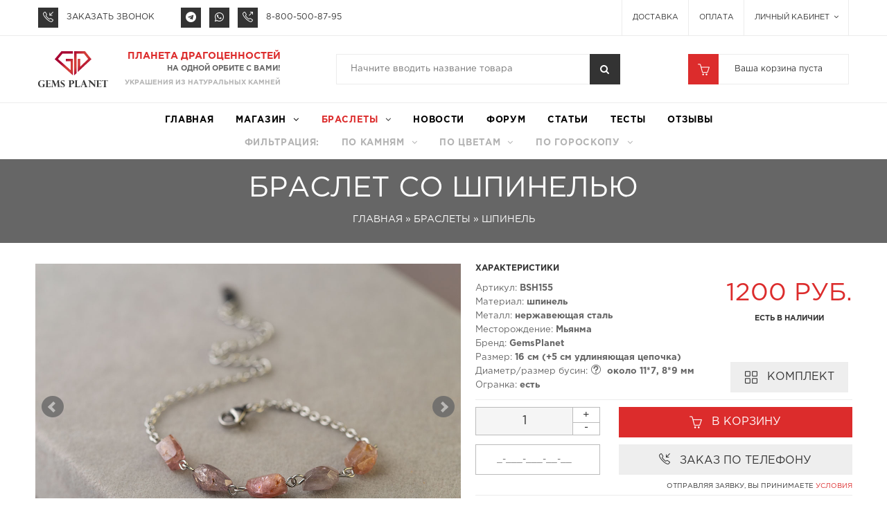

--- FILE ---
content_type: text/html; charset=UTF-8
request_url: https://gemsplanet.ru/shop/8213/desc/braslet-so-shpinelju
body_size: 35648
content:
<!DOCTYPE html>
<html lang="ru">
 <head>
 <meta http-equiv="content-type" content="text/html; charset=UTF-8">
 <meta http-equiv="X-UA-Compatible" content="IE=edge" />
 <meta content="width=device-width, initial-scale=1" name="viewport"/>
 <meta property="og:image" content="https://gemsplanet.ru/_sh/82/8213.jpg" />
 <title>Браслет (шпинель), артикул — BSH155 | Купить в интернет-магазине «Планета Драгоценностей»</title> 
 <meta name="description" content="Браслет (шпинель), артикул — BSH155. «Планета Драгоценностей» предлагает купить недорогие и элитные изделия (в том числе авторской работы) из натуральных полудрагоценных камней. Действует система скидок, гарантия на продукцию, возможно проведение геммологической экспертизы. Доставка во все регионы РФ." />
 <meta name="keywords" content="браслет шпинель артикул BSH155 каталог купить интернет-магазин" /> 
 <script type="text/javascript">
 if (document.head.querySelector("meta[name=keywords]")) {
 document.head.querySelector("meta[name=keywords]").content = document.head.querySelector("meta[name=keywords]").content.toLowerCase().replace(/\s[-]\s/gi, ' ').replace(/\.(?!ru)/gi, ' ').replace(/([,?!:()"«»])/gi, '');
 }
 </script>
 <link rel="apple-touch-icon" sizes="180x180" href="/apple-touch-icon.png?v=694Wk6x55j">
 <link rel="icon" type="image/png" sizes="32x32" href="/favicon-32x32.png?v=694Wk6x55j">
 <link rel="icon" type="image/png" sizes="48x48" href="/favicon-48x48.png?v=694Wk6x55j">
 <link rel="icon" type="image/png" sizes="96x96" href="/favicon-96x96.png?v=694Wk6x55j">
 <link rel="icon" type="image/png" sizes="194x194" href="/favicon-194x194.png?v=694Wk6x55j">
 <link rel="icon" type="image/png" sizes="192x192" href="/android-chrome-192x192.png?v=694Wk6x55j">
 <link rel="icon" type="image/png" sizes="16x16" href="/favicon-16x16.png?v=694Wk6x55j">
 
 <link rel="manifest" href="/site.webmanifest?v=694Wk6x55j">
 <link rel="mask-icon" href="/safari-pinned-tab.svg?v=694Wk6x55j" color="#d23c38">
 <link rel="shortcut icon" href="/favicon.ico?v=694Wk6x55j">
 <meta name="apple-mobile-web-app-title" content="GemsPlanet">
 <meta name="application-name" content="GemsPlanet">
 <meta name="msapplication-TileColor" content="#00a300">
 <meta name="msapplication-TileImage" content="/mstile-144x144.png?v=694Wk6x55j">
 <meta name="theme-color" content="#ffffff">
 <link type="text/css" rel="StyleSheet" href="/_st/my.css?100" />
 
 <link href="/styles/desktop/master.css?251" rel="stylesheet" type="text/css"/>
 
 
 
 
	<link rel="stylesheet" href="/.s/src/base.min.css" />
	<link rel="stylesheet" href="/.s/src/layer3.min.css" />

	<script src="/.s/src/jquery-1.10.2.js"></script>
	
	<script src="/.s/src/uwnd.min.js"></script>
	<link rel="stylesheet" href="/.s/src/ulightbox/ulightbox.min.css" />
	<link rel="stylesheet" href="/.s/src/socCom.min.css" />
	<link rel="stylesheet" href="/.s/src/social3.css" />
	<script src="/.s/src/ulightbox/ulightbox.min.js"></script>
	<script src="/.s/src/shop_utils.js"></script>
	<script src="/.s/src/socCom.min.js"></script>
	<script src="//sys000.uweb.ru/cgi/uutils.fcg?a=soc_comment_get_data&site=dgemsplanet"></script>
	<script async defer src="https://www.google.com/recaptcha/api.js?onload=reCallback&render=explicit&hl=ru"></script>
	<script>
/* --- UCOZ-JS-DATA --- */
window.uCoz = {"sh_curr":{"2":{"name":"Рубли","rate":1,"code":"RUB","default":1,"dpos":0,"disp":"руб."}},"ssid":"110140473771337546460","sign":{"10075":"Обязательны для выбора","7287":"Перейти на страницу с фотографией.","3238":"Опции","7254":"Изменить размер","3129":"Доступ запрещён. Истёк период сессии.","5255":"Помощник","3255":"Сохранить","3125":"Закрыть","7252":"Предыдущий","3300":"Ошибка","5458":"Следующий","7253":"Начать слайд-шоу","7251":"Запрошенный контент не может быть загружен. Пожалуйста, попробуйте позже.","210178":"Замечания"},"country":"US","shop_price_f":["%01.2f",""],"module":"shop","site":{"host":"gemsplanet.ucoz.com","id":"dgemsplanet","domain":"gemsplanet.ru"},"sh_goods":{"8213":{"price":"1200.00","old_price":"0.00","imgs":["/_sh/82/8213m.jpg","/_sh/82/8213m_1.jpg"]}},"layerType":3,"sh_curr_def":2,"shop_price_separator":"","language":"ru","ver":1,"uLightboxType":1,"mf":"dgemsplanet"};
/* --- UCOZ-JS-CODE --- */

		function eRateEntry(select, id, a = 65, mod = 'shop', mark = +select.value, path = '', ajax, soc) {
			if (mod == 'shop') { path = `/${ id }/edit`; ajax = 2; }
			( !!select ? confirm(select.selectedOptions[0].textContent.trim() + '?') : true )
			&& _uPostForm('', { type:'POST', url:'/' + mod + path, data:{ a, id, mark, mod, ajax, ...soc } });
		}

		function updateRateControls(id, newRate) {
			let entryItem = self['entryID' + id] || self['comEnt' + id];
			let rateWrapper = entryItem.querySelector('.u-rate-wrapper');
			if (rateWrapper && newRate) rateWrapper.innerHTML = newRate;
			if (entryItem) entryItem.querySelectorAll('.u-rate-btn').forEach(btn => btn.remove())
		}
 function uSocialLogin(t) {
			var params = {"facebook":{"height":520,"width":950},"google":{"height":600,"width":700},"yandex":{"height":515,"width":870},"vkontakte":{"width":790,"height":400},"ok":{"height":390,"width":710}};
			var ref = escape(location.protocol + '//' + ('gemsplanet.ru' || location.hostname) + location.pathname + ((location.hash ? ( location.search ? location.search + '&' : '?' ) + 'rnd=' + Date.now() + location.hash : ( location.search || '' ))));
			window.open('/'+t+'?ref='+ref,'conwin','width='+params[t].width+',height='+params[t].height+',status=1,resizable=1,left='+parseInt((screen.availWidth/2)-(params[t].width/2))+',top='+parseInt((screen.availHeight/2)-(params[t].height/2)-20)+'screenX='+parseInt((screen.availWidth/2)-(params[t].width/2))+',screenY='+parseInt((screen.availHeight/2)-(params[t].height/2)-20));
			return false;
		}
		function TelegramAuth(user){
			user['a'] = 9; user['m'] = 'telegram';
			_uPostForm('', {type: 'POST', url: '/index/sub', data: user});
		}
checkNumber_header = 'Замечания';
		checkNumber_err = 'Опции<ul>%err_msg%</ul>Обязательны для выбора';
function loginPopupForm(params = {}) { new _uWnd('LF', ' ', -250, -100, { closeonesc:1, resize:1 }, { url:'/index/40' + (params.urlParams ? '?'+params.urlParams : '') }) }
function reCallback() {
		$('.g-recaptcha').each(function(index, element) {
			element.setAttribute('rcid', index);
			
		if ($(element).is(':empty') && grecaptcha.render) {
			grecaptcha.render(element, {
				sitekey:element.getAttribute('data-sitekey'),
				theme:element.getAttribute('data-theme'),
				size:element.getAttribute('data-size')
			});
		}
	
		});
	}
	function reReset(reset) {
		reset && grecaptcha.reset(reset.previousElementSibling.getAttribute('rcid'));
		if (!reset) for (rel in ___grecaptcha_cfg.clients) grecaptcha.reset(rel);
	}
window.dataLayer = window.dataLayer || [];
		window.dataLayer.push({
			"ecommerce": {
				"currencyCode": "RUB",
"detail" : {"products" : [
						{
				"id"      : "8213",
				"name"    : "Браслет со шпинелью",
				"brand"   : "GemsPlanet",
"price"   : "1200.00",
"quantity": "1"
			},
]}}});
/* --- UCOZ-JS-END --- */
</script>

	<style>.UhideBlock{display:none; }</style>
	<script type="text/javascript">new Image().src = "//counter.yadro.ru/hit;noadsuweb?r"+escape(document.referrer)+(screen&&";s"+screen.width+"*"+screen.height+"*"+(screen.colorDepth||screen.pixelDepth))+";u"+escape(document.URL)+";"+Date.now();</script><link rel="stylesheet" href="/_st/shop.css" /><script src="/.s/src/shop.js"></script><style>
				@font-face {
					font-family: "FontAwesome";
					font-style: normal;
					font-weight: normal;
					src: url("/.s/src/panel-v2/fonts/fontawesome-webfont.eot?#iefix&v=4.3.0") format("embedded-opentype"), url("/.s/src/panel-v2/fonts/fontawesome-webfont.woff2?v=4.3.0") format("woff2"), url("/.s/src/panel-v2/fonts/fontawesome-webfont.woff?v=4.3.0") format("woff"), url("/.s/src/panel-v2/fonts/fontawesome-webfont.ttf?v=4.3.0") format("truetype"), url("/.s/src/panel-v2/fonts/fontawesome-webfont.svg?v=4.3.0#fontawesomeregular") format("svg");
				}
			</style>
</head>
 <body class="animated-css " data-scrolling-animations="false">
 <div id="utbr8214" rel="s704"></div> 
 <!--U1HEAD1Z--><div class="cart_popup">Товар успешно добавлен в корзину</div>
<script type="text/javascript" src="/js/cleave.min.js"></script>
<!--/U1HEAD1Z-->
 <header id="header">
 <div>
 <!--U1SEARCHBAR1Z--><div class="header-top header-middle">
 <div class="container">
 <ul class="contact-list">
 <li>
 <script type="text/javascript">
 function gpopenTab(tabId, tabHeader) {
 if ($('#'+tabHeader).hasClass('gptab-header-active')) {
 $('#'+tabId).removeClass('gptab-active');
 $('#'+tabHeader).removeClass('gptab-header-active');
 $('#'+tabId).hide();
 
 return false;
 } else {
 $('#'+tabId).addClass('gptab-active');
 $('#'+tabHeader).addClass('gptab-header-active');
 $('#'+tabId).show(); 
 }
 }
 </script>
 <a aria-hidden="true" class="contact-list_custom sli icon-call-in" href="javascript://" title="" onclick="if (typeof (yaCounter24152215) === 'object'){yaCounter24152215.reachGoal('clickzv')};_gaq.push (['_trackPageview','/clickzv/']);gpopenTab('gpcallback', 'gpcallback-tab');$('#callbackphone').focus();$('#callbackphone').select();"></a>
 <a href="javascript://" class="contact-list_label font-main font-weight-normal" id="gpcallback-tab" onclick="if (typeof (yaCounter24152215) === 'object'){yaCounter24152215.reachGoal('clickzv')};_gaq.push (['_trackPageview','/clickzv/']);gpopenTab('gpcallback', 'gpcallback-tab');$('#callbackphone').focus();$('#callbackphone').select();">ЗАКАЗАТЬ ЗВОНОК</a>
 
 </li>
 
 
 <li>
 <a class="contact-list_custom sli social_telegram_custom" href="https://t.me/GemsPlanet" title="Telegram" target="_blank" rel="nofollow noopener"></a>
 <a class="contact-list_custom sli social_whatsapp_custom" href="https://api.whatsapp.com/send?phone=78124073175" title="WhatsApp" target="_blank" rel="nofollow noopener"></a>
 <a aria-hidden="true" class="contact-list_custom sli icon-call-out" href="tel:+78005008795"></a>
 <a class="contact-list_label font-main font-weight-normal" href="tel:+78005008795">
 8-800-500-87-95
 </a>
 </li>
 
 <li>
 <div class="logo-text-wrap"></div>
 <a class="logo-text" href="/"><div class="logo-text-img"><img alt="gemsplanet" src="/images/desktop/Logo-GemsPlanet-H.svg"></div><span class="text-gems">Gems</span><span class="text-planet">Planet</span></a>
 </li> 
 </ul>
 <a class="logo" href="/"><div><img class="logo-img" src="/images/desktop/Logo-GemsPlanet.svg?v=1"></div><div class="logo-description"><span>Планета Драгоценностей</span><span>на одной орбите с Вами!</span><span>Украшения из натуральных камней</span></div></a>
 
 <div class="header-search">
 <div class="header-search_form">
 <form action="/shop/search" class="product-search form-inline" method="get" onsubmit="this.sfSbm.disabled=true">
 <div class="form-group">
 <label class="sr-only" for="searchQuery">
 Введите название украшения
 </label>
 <input class="product-search_field font-main font-weight-normal queryFieldShop" id="searchQuery" type="text" name="query" value="" required placeholder="Начните вводить название товара" />
 </div>
 <button name="sfSbm" class="product-search_btn hvr-border-fade" type="submit">
 <i class="fa fa-search">
 </i>
 </button>
 </form>
 </div>
 </div>
 
 
 
 </div>
</div><!--/U1SEARCHBAR1Z-->
 <!--U1MAINMENU1Z--><div class="header-nav navbar navbar-main-slide">
 <div class="container">
 <nav>
 <style scoped>
 li.dropdown:hover .hmenu-link {
 opacity: 1;
 }
 li.dropdown:hover .hmenu-link span, li.dropdown:hover .hmenu-link:after {
 color:#dc2c2c;
 }
 
 .categories-menu > .cat-tree > li:not(#cid-2) { display:none;} #hmenu-item-2 a {color:#dc2c2c;font-weight: bold;}
  
 
 #hmenu-subc-290 a {color:#dc2c2c !important; font-weight: bold !important;}
 .filters-menu #hmenu-item-2 .hmenu-link {opacity: 1;}
 .cat-tree #cid-2 > .minus, .cat-tree #cid-2 > .plus, .cat-tree .catref#lid-2, .cat-tree #cid-290 > .minus, .cat-tree #cid-290 > .plus, .cat-tree > #cid-290 > i, .cat-tree .catref#lid-290 {color:#dc2c2c;font-weight: bold;}
 
 
  
 
 </style>
 <ul class="site-nav">
 <li>
 <a  href="/">
 <span>
 Главная
 </span>
 </a>
 </li>
 <!-- Главное меню украшений -->
 <li class="dropdown filters-menu">
 <div id="main-shop-menu" class="hmenu-onhover">
 <div class="hmenu-item">
 <a class="hmenu-link" href="javascript://"><span>Магазин</span></a>
 <div class="hmenu-cont mega-menu-wrap">
 <div class="hmenu-border">
 <ol class="hmenu-cont-block with-clear parent-mega-menu">
 <li id="hmenu-item-1">
 <div><a href="/shop/busy">бусы</a></div>
 </li>
 <li id="hmenu-item-473">
 <div><a href="/shop/kolje">колье</a></div>
 </li>
 <li id="hmenu-item-2">
 <div><a href="/shop/braslety">браслеты</a></div>
 </li>
 <li id="hmenu-item-3">
 <div><a href="/shop/sergi">серьги</a></div>
 </li>
 <li id="hmenu-item-4">
 <div><a href="/shop/kulony">кулоны</a></div>
 </li>
 <li id="hmenu-item-39">
 <div><a href="/shop/chyotki">чётки</a></div>
 </li>
 <li id="hmenu-item-193">
 <div><a href="/shop/breloki">брелоки</a></div>
 </li>
 <li id="hmenu-item-165">
 <div><a href="/shop/kolca">кольца</a></div>
 </li><!--<li id="hmenu-item-544"><div><a href="/shop/komplekty">комплекты</a></div></li>-->
 <li id="hmenu-item-389">
 <div><a href="/shop/muzhskie-ukrasheniya">мужские украшения</a></div>
 </li>
 <li id="hmenu-item-434">
 <div><a href="/shop/detskie-ukrasheniya">детские украшения</a></div>
 </li>
 <li id="hmenu-item-388">
 <div><a href="/shop/mineraly">минералы</a></div>
 </li>
 <li id="hmenu-item-431">
 <div><a href="/shop/figurki">фигурки</a></div>
 </li>
 <li id="hmenu-item-116">
 <div><a href="/shop/podarochnaya-upakovka">подарочная упаковка</a></div>
 </li>
 <li id="hmenu-item-228">
 <div><a href="/shop/rasprodazha">скидки</a></div>
 </li>
 <li id="hmenu-item-495">
 <div><a href="/shop/furnitura">фурнитура</a></div>
 </li>
 <li id="hmenu-item-430">
 <div><a href="/shop/modnaya-veranda">модная веранда</a></div>
 </li>
 </ol>
 <div class="relative"><a href="/shop/7525/desc/braslet-iz-jashmy"><img alt="Браслет из яшмы BJP411 preview" title="Браслет из яшмы, артикул BJP411" src="/_sh/75/7525m.jpg" class="gphoto" id="inf8-gphoto-7525"></a><script> 			if ( typeof(uCoz) != 'object' ) { 				window.uCoz = {"sh_goods":{},"mf":"dgemsplanet","ver":1,"shop_price_f":["%01.2f",""],"shop_price_separator":"","sh_curr_def":2,"sh_curr":{"2":{"name":"Рубли","rate":1,"code":"RUB","dpos":0,"default":1,"disp":"руб."}}};  			} else { 				if ( typeof(uCoz.sh_goods) == 'undefined' ) { 					var shop_js_def = {"ver":1,"mf":"dgemsplanet","sh_goods":{},"sh_curr":{"2":{"name":"Рубли","rate":1,"code":"RUB","dpos":0,"default":1,"disp":"руб."}},"sh_curr_def":2,"shop_price_separator":"","shop_price_f":["%01.2f",""]}, i; 					for ( i in shop_js_def ) { 						if ( typeof(uCoz.i) == 'undefined' ) { 							window.uCoz[i] = shop_js_def[i] 						} 					} 				} 			}; 			uCoz.sh_goods[7740] = {price:550.00,old_price:0.00,imgs:["/_sh/77/7740m.jpg","/_sh/77/7740m_1.jpg"]};uCoz.sh_goods[7525] = {price:830.00,old_price:0.00,imgs:["/_sh/75/7525m.jpg","/_sh/75/7525m_1.jpg"]};uCoz.sh_goods[6612] = {price:220.00,old_price:0.00,imgs:["/_sh/66/6612m.jpg","/_sh/66/6612m_1.jpg"]}; 		</script><script src="/.s/src/shop_utils.js"></script></div>
 </div>
 </div>
 </div>
 </div>
 </li>
 <!-- Исключяем категории родительские PID и текущие CID без дополнительного меню -->
 
 
 <li class="dropdown categories-menu" data-subcategory="290" id="category-2">
<ul class="cat-tree" style="padding-left:0!important; display:block;"><li id="cid-1">
							<input type="hidden" id="cid-p-1" value="1">
							<u class="plus" onclick="shopCatExpand(this,'dgemsplanetuShopC');"></u>
							<a id="lid-1" class="catref" href="/shop/busy" ondblclick="return shopCatExpand($(this).prev(),'dgemsplanetuShopC')">бусы</a>
							<ul class="cat-tree"><li id="cid-7">
						<i></i>
						<a id="lid-7" class="catref" href="/shop/busy/agat">агат</a>
					</li><li id="cid-9">
						<i></i>
						<a id="lid-9" class="catref" href="/shop/busy/akvamarin">аквамарин</a>
					</li><li id="cid-10">
						<i></i>
						<a id="lid-10" class="catref" href="/shop/busy/amazonit">амазонит</a>
					</li><li id="cid-8">
						<i></i>
						<a id="lid-8" class="catref" href="/shop/busy/ametist">аметист</a>
					</li><li id="cid-170">
						<i></i>
						<a id="lid-170" class="catref" href="/shop/busy/apatit">апатит</a>
					</li><li id="cid-175">
						<i></i>
						<a id="lid-175" class="catref" href="/shop/busy/berill">берилл</a>
					</li><li id="cid-32">
						<i></i>
						<a id="lid-32" class="catref" href="/shop/busy/bizhuteriya">бижутерия</a>
					</li><li id="cid-11">
						<i></i>
						<a id="lid-11" class="catref" href="/shop/busy/biryuza">бирюза</a>
					</li><li id="cid-590">
						<i></i>
						<a id="lid-590" class="catref" href="/shop/busy/geliotrop">гелиотроп</a>
					</li><li id="cid-35">
						<i></i>
						<a id="lid-35" class="catref" href="/shop/busy/gornyj-hrustal">горный хрусталь</a>
					</li><li id="cid-12">
						<i></i>
						<a id="lid-12" class="catref" href="/shop/busy/granat">гранат</a>
					</li><li id="cid-382">
						<i></i>
						<a id="lid-382" class="catref" href="/shop/busy/derevo">дерево</a>
					</li><li id="cid-13">
						<i></i>
						<a id="lid-13" class="catref" href="/shop/busy/zhemchug">жемчуг</a>
					</li><li id="cid-489">
						<i></i>
						<a id="lid-489" class="catref" href="/shop/busy/rechnoj-zhemchug">жемчуг речной</a>
					</li><li id="cid-490">
						<i></i>
						<a id="lid-490" class="catref" href="/shop/busy/chernyj-zhemchug">жемчуг черный</a>
					</li><li id="cid-14">
						<i></i>
						<a id="lid-14" class="catref" href="/shop/busy/kvarc">кварц</a>
					</li><li id="cid-445">
						<i></i>
						<a id="lid-445" class="catref" href="/shop/busy/kvarc-volosatik">кварц-волосатик</a>
					</li><li id="cid-15">
						<i></i>
						<a id="lid-15" class="catref" href="/shop/busy/kianit">кианит</a>
					</li><li id="cid-16">
						<i></i>
						<a id="lid-16" class="catref" href="/shop/busy/korall">коралл</a>
					</li><li id="cid-119">
						<i></i>
						<a id="lid-119" class="catref" href="/shop/busy/kordierit">кордиерит</a>
					</li><li id="cid-38">
						<i></i>
						<a id="lid-38" class="catref" href="/shop/busy/korund">корунд</a>
					</li><li id="cid-46">
						<i></i>
						<a id="lid-46" class="catref" href="/shop/busy/koshachy-glaz">кошачий глаз</a>
					</li><li id="cid-17">
						<i></i>
						<a id="lid-17" class="catref" href="/shop/busy/labrador">лабрадор</a>
					</li><li id="cid-34">
						<i></i>
						<a id="lid-34" class="catref" href="/shop/busy/lazurit">лазурит</a>
					</li><li id="cid-403">
						<i></i>
						<a id="lid-403" class="catref" href="/shop/busy/larimar">ларимар</a>
					</li><li id="cid-578">
						<i></i>
						<a id="lid-578" class="catref" href="/shop/busy/lepidolit">лепидолит</a>
					</li><li id="cid-44">
						<i></i>
						<a id="lid-44" class="catref" href="/shop/busy/lunnyj-kamen">лунный камень</a>
					</li><li id="cid-612">
						<i></i>
						<a id="lid-612" class="catref" href="/shop/busy/magnezit">магнезит</a>
					</li><li id="cid-18">
						<i></i>
						<a id="lid-18" class="catref" href="/shop/busy/malahit">малахит</a>
					</li><li id="cid-605">
						<i></i>
						<a id="lid-605" class="catref" href="/shop/busy/miks">микс</a>
					</li><li id="cid-19">
						<i></i>
						<a id="lid-19" class="catref" href="/shop/busy/nefrit">нефрит</a>
					</li><li id="cid-50">
						<i></i>
						<a id="lid-50" class="catref" href="/shop/busy/obsidian">обсидиан</a>
					</li><li id="cid-20">
						<i></i>
						<a id="lid-20" class="catref" href="/shop/busy/opal">опал</a>
					</li><li id="cid-21">
						<i></i>
						<a id="lid-21" class="catref" href="/shop/busy/perlamutr">перламутр</a>
					</li><li id="cid-22">
						<i></i>
						<a id="lid-22" class="catref" href="/shop/busy/prenit">пренит</a>
					</li><li id="cid-23">
						<i></i>
						<a id="lid-23" class="catref" href="/shop/busy/rauhtopaz">раухтопаз</a>
					</li><li id="cid-49">
						<i></i>
						<a id="lid-49" class="catref" href="/shop/busy/rodonit">родонит</a>
					</li><li id="cid-24">
						<i></i>
						<a id="lid-24" class="catref" href="/shop/busy/rodohrozit">родохрозит</a>
					</li><li id="cid-444">
						<i></i>
						<a id="lid-444" class="catref" href="/shop/busy/rozovyj-kvarc">розовый кварц</a>
					</li><li id="cid-95">
						<i></i>
						<a id="lid-95" class="catref" href="/shop/busy/serafinit">серафинит</a>
					</li><li id="cid-25">
						<i></i>
						<a id="lid-25" class="catref" href="/shop/busy/serdolik">сердолик</a>
					</li><li id="cid-259">
						<i></i>
						<a id="lid-259" class="catref" href="/shop/busy/serpentin">серпентин</a>
					</li><li id="cid-45">
						<i></i>
						<a id="lid-45" class="catref" href="/shop/busy/solnechnyj-kamen">солнечный камень</a>
					</li><li id="cid-42">
						<i></i>
						<a id="lid-42" class="catref" href="/shop/busy/tanzanit">танзанит</a>
					</li><li id="cid-26">
						<i></i>
						<a id="lid-26" class="catref" href="/shop/busy/tigrovyj-glaz">тигровый глаз</a>
					</li><li id="cid-41">
						<i></i>
						<a id="lid-41" class="catref" href="/shop/busy/topaz">топаз</a>
					</li><li id="cid-40">
						<i></i>
						<a id="lid-40" class="catref" href="/shop/busy/turmalin">турмалин</a>
					</li><li id="cid-128">
						<i></i>
						<a id="lid-128" class="catref" href="/shop/busy/flyuorit">флюорит</a>
					</li><li id="cid-446">
						<i></i>
						<a id="lid-446" class="catref" href="/shop/busy/hrizoberill">хризоберилл</a>
					</li><li id="cid-28">
						<i></i>
						<a id="lid-28" class="catref" href="/shop/busy/hrizokolla">хризоколла</a>
					</li><li id="cid-43">
						<i></i>
						<a id="lid-43" class="catref" href="/shop/busy/hrizolit">хризолит</a>
					</li><li id="cid-115">
						<i></i>
						<a id="lid-115" class="catref" href="/shop/busy/hrizopraz">хризопраз</a>
					</li><li id="cid-253">
						<i></i>
						<a id="lid-253" class="catref" href="/shop/busy/hromdiopsid">хромдиопсид</a>
					</li><li id="cid-47">
						<i></i>
						<a id="lid-47" class="catref" href="/shop/busy/cytrin">цитрин</a>
					</li><li id="cid-29">
						<i></i>
						<a id="lid-29" class="catref" href="/shop/busy/coizit">цоизит</a>
					</li><li id="cid-37">
						<i></i>
						<a id="lid-37" class="catref" href="/shop/busy/charoit">чароит</a>
					</li><li id="cid-129">
						<i></i>
						<a id="lid-129" class="catref" href="/shop/busy/shpinel">шпинель</a>
					</li><li id="cid-30">
						<i></i>
						<a id="lid-30" class="catref" href="/shop/busy/yantar">янтарь</a>
					</li><li id="cid-31">
						<i></i>
						<a id="lid-31" class="catref" href="/shop/busy/yashma">яшма</a>
					</li></ul></li><li id="cid-473">
							<input type="hidden" id="cid-p-473" value="1">
							<u class="plus" onclick="shopCatExpand(this,'dgemsplanetuShopC');"></u>
							<a id="lid-473" class="catref" href="/shop/kolje" ondblclick="return shopCatExpand($(this).prev(),'dgemsplanetuShopC')">колье</a>
							<ul class="cat-tree"><li id="cid-475">
						<i></i>
						<a id="lid-475" class="catref" href="/shop/kolje/agat">агат</a>
					</li><li id="cid-478">
						<i></i>
						<a id="lid-478" class="catref" href="/shop/kolje/ametist">аметист</a>
					</li><li id="cid-533">
						<i></i>
						<a id="lid-533" class="catref" href="/shop/kolje/gornyj-hrustal">горный хрусталь</a>
					</li><li id="cid-481">
						<i></i>
						<a id="lid-481" class="catref" href="/shop/kolje/granat">гранат</a>
					</li><li id="cid-474">
						<i></i>
						<a id="lid-474" class="catref" href="/shop/kolje/zhemchug">жемчуг</a>
					</li><li id="cid-484">
						<i></i>
						<a id="lid-484" class="catref" href="/shop/kolje/korall">коралл</a>
					</li><li id="cid-476">
						<i></i>
						<a id="lid-476" class="catref" href="/shop/kolje/lazurit">лазурит</a>
					</li><li id="cid-485">
						<i></i>
						<a id="lid-485" class="catref" href="/shop/kolje/malahit">малахит</a>
					</li><li id="cid-486">
						<i></i>
						<a id="lid-486" class="catref" href="/shop/kolje/nefrit">нефрит</a>
					</li><li id="cid-487">
						<i></i>
						<a id="lid-487" class="catref" href="/shop/kolje/rauhtopaz">раухтопаз</a>
					</li><li id="cid-477">
						<i></i>
						<a id="lid-477" class="catref" href="/shop/kolje/turmalin">турмалин</a>
					</li><li id="cid-534">
						<i></i>
						<a id="lid-534" class="catref" href="/shop/kolje/charoit">чароит</a>
					</li><li id="cid-480">
						<i></i>
						<a id="lid-480" class="catref" href="/shop/kolje/yantar">янтарь</a>
					</li><li id="cid-506">
						<i></i>
						<a id="lid-506" class="catref" href="/shop/kolje/yashma">яшма</a>
					</li></ul></li><li id="cid-2">
							<input type="hidden" id="cid-p-2" value="1">
							<u class="plus" onclick="shopCatExpand(this,'dgemsplanetuShopC');"></u>
							<a id="lid-2" class="catref" href="/shop/braslety" ondblclick="return shopCatExpand($(this).prev(),'dgemsplanetuShopC')">браслеты</a>
							<ul class="cat-tree"><li id="cid-52">
						<i></i>
						<a id="lid-52" class="catref" href="/shop/braslety/agat">агат</a>
					</li><li id="cid-532">
						<i></i>
						<a id="lid-532" class="catref" href="/shop/braslety/chernyj-agat">агат чёрный</a>
					</li><li id="cid-401">
						<i></i>
						<a id="lid-401" class="catref" href="/shop/braslety/azurmalahit">азурмалахит</a>
					</li><li id="cid-183">
						<i></i>
						<a id="lid-183" class="catref" href="/shop/braslety/akvamarin">аквамарин</a>
					</li><li id="cid-238">
						<i></i>
						<a id="lid-238" class="catref" href="/shop/braslety/amazonit">амазонит</a>
					</li><li id="cid-53">
						<i></i>
						<a id="lid-53" class="catref" href="/shop/braslety/ametist">аметист</a>
					</li><li id="cid-435">
						<i></i>
						<a id="lid-435" class="catref" href="/shop/braslety/ametrin">аметрин</a>
					</li><li id="cid-265">
						<i></i>
						<a id="lid-265" class="catref" href="/shop/braslety/apatit">апатит</a>
					</li><li id="cid-281">
						<i></i>
						<a id="lid-281" class="catref" href="/shop/braslety/berill">берилл</a>
					</li><li id="cid-69">
						<i></i>
						<a id="lid-69" class="catref" href="/shop/braslety/bizhuteriya">бижутерия</a>
					</li><li id="cid-122">
						<i></i>
						<a id="lid-122" class="catref" href="/shop/braslety/biryuza">бирюза</a>
					</li><li id="cid-300">
						<i></i>
						<a id="lid-300" class="catref" href="/shop/braslety/bychy-glaz">бычий глаз</a>
					</li><li id="cid-600">
						<i></i>
						<a id="lid-600" class="catref" href="/shop/braslety/gagat">гагат</a>
					</li><li id="cid-591">
						<i></i>
						<a id="lid-591" class="catref" href="/shop/braslety/geliotrop">гелиотроп</a>
					</li><li id="cid-133">
						<i></i>
						<a id="lid-133" class="catref" href="/shop/braslety/gornyj-hrustal">горный хрусталь</a>
					</li><li id="cid-54">
						<i></i>
						<a id="lid-54" class="catref" href="/shop/braslety/granat">гранат</a>
					</li><li id="cid-246">
						<i></i>
						<a id="lid-246" class="catref" href="/shop/braslety/derevo">дерево</a>
					</li><li id="cid-404">
						<i></i>
						<a id="lid-404" class="catref" href="/shop/braslety/diopsid">диопсид</a>
					</li><li id="cid-483">
						<i></i>
						<a id="lid-483" class="catref" href="/shop/braslety/zhadeit">жадеит</a>
					</li><li id="cid-55">
						<i></i>
						<a id="lid-55" class="catref" href="/shop/braslety/zhemchug">жемчуг</a>
					</li><li id="cid-93">
						<i></i>
						<a id="lid-93" class="catref" href="/shop/braslety/kvarc">кварц</a>
					</li><li id="cid-450">
						<i></i>
						<a id="lid-450" class="catref" href="/shop/braslety/kvarc-volosatik">кварц-волосатик</a>
					</li><li id="cid-229">
						<i></i>
						<a id="lid-229" class="catref" href="/shop/braslety/kianit">кианит</a>
					</li><li id="cid-57">
						<i></i>
						<a id="lid-57" class="catref" href="/shop/braslety/korall">коралл</a>
					</li><li id="cid-270">
						<i></i>
						<a id="lid-270" class="catref" href="/shop/braslety/kordierit">кордиерит</a>
					</li><li id="cid-145">
						<i></i>
						<a id="lid-145" class="catref" href="/shop/braslety/korund">корунд</a>
					</li><li id="cid-412">
						<i></i>
						<a id="lid-412" class="catref" href="/shop/braslety/kost">кость</a>
					</li><li id="cid-576">
						<i></i>
						<a id="lid-576" class="catref" href="/shop/braslety/kuncit">кунцит</a>
					</li><li id="cid-58">
						<i></i>
						<a id="lid-58" class="catref" href="/shop/braslety/labrador">лабрадор</a>
					</li><li id="cid-59">
						<i></i>
						<a id="lid-59" class="catref" href="/shop/braslety/lazurit">лазурит</a>
					</li><li id="cid-279">
						<i></i>
						<a id="lid-279" class="catref" href="/shop/braslety/larimar">ларимар</a>
					</li><li id="cid-562">
						<i></i>
						<a id="lid-562" class="catref" href="/shop/braslety/lepidolit">лепидолит</a>
					</li><li id="cid-60">
						<i></i>
						<a id="lid-60" class="catref" href="/shop/braslety/lunnyj-kamen">лунный камень</a>
					</li><li id="cid-613">
						<i></i>
						<a id="lid-613" class="catref" href="/shop/braslety/magnezit">магнезит</a>
					</li><li id="cid-124">
						<i></i>
						<a id="lid-124" class="catref" href="/shop/braslety/malahit">малахит</a>
					</li><li id="cid-604">
						<i></i>
						<a id="lid-604" class="catref" href="/shop/braslety/miks">микс</a>
					</li><li id="cid-256">
						<i></i>
						<a id="lid-256" class="catref" href="/shop/braslety/morganit">морганит</a>
					</li><li id="cid-141">
						<i></i>
						<a id="lid-141" class="catref" href="/shop/braslety/nefrit">нефрит</a>
					</li><li id="cid-616">
						<i></i>
						<a id="lid-616" class="catref" href="/shop/braslety/nuumit">нуумит</a>
					</li><li id="cid-61">
						<i></i>
						<a id="lid-61" class="catref" href="/shop/braslety/obsidian">обсидиан</a>
					</li><li id="cid-302">
						<i></i>
						<a id="lid-302" class="catref" href="/shop/braslety/opal">опал</a>
					</li><li id="cid-62">
						<i></i>
						<a id="lid-62" class="catref" href="/shop/braslety/perlamutr">перламутр</a>
					</li><li id="cid-184">
						<i></i>
						<a id="lid-184" class="catref" href="/shop/braslety/prenit">пренит</a>
					</li><li id="cid-63">
						<i></i>
						<a id="lid-63" class="catref" href="/shop/braslety/rauhtopaz">раухтопаз</a>
					</li><li id="cid-598">
						<i></i>
						<a id="lid-598" class="catref" href="/shop/braslety/riolit">риолит</a>
					</li><li id="cid-148">
						<i></i>
						<a id="lid-148" class="catref" href="/shop/braslety/rodonit">родонит</a>
					</li><li id="cid-237">
						<i></i>
						<a id="lid-237" class="catref" href="/shop/braslety/rodohrozit">родохрозит</a>
					</li><li id="cid-449">
						<i></i>
						<a id="lid-449" class="catref" href="/shop/braslety/rozovyj-kvarc">розовый кварц</a>
					</li><li id="cid-234">
						<i></i>
						<a id="lid-234" class="catref" href="/shop/braslety/serafinit">серафинит</a>
					</li><li id="cid-64">
						<i></i>
						<a id="lid-64" class="catref" href="/shop/braslety/serdolik">сердолик</a>
					</li><li id="cid-258">
						<i></i>
						<a id="lid-258" class="catref" href="/shop/braslety/serpentin">серпентин</a>
					</li><li id="cid-146">
						<i></i>
						<a id="lid-146" class="catref" href="/shop/braslety/sodalit">содалит</a>
					</li><li id="cid-285">
						<i></i>
						<a id="lid-285" class="catref" href="/shop/braslety/solnechnyj-kamen">солнечный камень</a>
					</li><li id="cid-254">
						<i></i>
						<a id="lid-254" class="catref" href="/shop/braslety/sugilit">сугилит</a>
					</li><li id="cid-272">
						<i></i>
						<a id="lid-272" class="catref" href="/shop/braslety/tanzanit">танзанит</a>
					</li><li id="cid-65">
						<i></i>
						<a id="lid-65" class="catref" href="/shop/braslety/tigrovyj-glaz">тигровый глаз</a>
					</li><li id="cid-203">
						<i></i>
						<a id="lid-203" class="catref" href="/shop/braslety/topaz">топаз</a>
					</li><li id="cid-617">
						<i></i>
						<a id="lid-617" class="catref" href="/shop/braslety/tulit">тулит</a>
					</li><li id="cid-202">
						<i></i>
						<a id="lid-202" class="catref" href="/shop/braslety/turmalin">турмалин</a>
					</li><li id="cid-159">
						<i></i>
						<a id="lid-159" class="catref" href="/shop/braslety/flyuorit">флюорит</a>
					</li><li id="cid-595">
						<i></i>
						<a id="lid-595" class="catref" href="/shop/braslety/fosfosiderit">фосфосидерит</a>
					</li><li id="cid-509">
						<i></i>
						<a id="lid-509" class="catref" href="/shop/braslety/halcedon">халцедон</a>
					</li><li id="cid-574">
						<i></i>
						<a id="lid-574" class="catref" href="/shop/braslety/hiastolit">хиастолит</a>
					</li><li id="cid-400">
						<i></i>
						<a id="lid-400" class="catref" href="/shop/braslety/hrizokolla">хризоколла</a>
					</li><li id="cid-66">
						<i></i>
						<a id="lid-66" class="catref" href="/shop/braslety/hrizolit">хризолит</a>
					</li><li id="cid-395">
						<i></i>
						<a id="lid-395" class="catref" href="/shop/braslety/hrizopraz">хризопраз</a>
					</li><li id="cid-570">
						<i></i>
						<a id="lid-570" class="catref" href="/shop/braslety/cirkon">циркон</a>
					</li><li id="cid-180">
						<i></i>
						<a id="lid-180" class="catref" href="/shop/braslety/cytrin">цитрин</a>
					</li><li id="cid-276">
						<i></i>
						<a id="lid-276" class="catref" href="/shop/braslety/coizit">цоизит</a>
					</li><li id="cid-182">
						<i></i>
						<a id="lid-182" class="catref" href="/shop/braslety/charoit">чароит</a>
					</li><li id="cid-290">
						<i></i>
						<a id="lid-290" class="catref" href="/shop/braslety/shpinel">шпинель</a>
					</li><li id="cid-121">
						<i></i>
						<a id="lid-121" class="catref" href="/shop/braslety/shungit">шунгит</a>
					</li><li id="cid-67">
						<i></i>
						<a id="lid-67" class="catref" href="/shop/braslety/yantar">янтарь</a>
					</li><li id="cid-68">
						<i></i>
						<a id="lid-68" class="catref" href="/shop/braslety/yashma">яшма</a>
					</li><li id="cid-529">
						<i></i>
						<a id="lid-529" class="catref" href="/shop/braslety/kollekciya-deti">коллекция «Дети»</a>
					</li><li id="cid-528">
						<i></i>
						<a id="lid-528" class="catref" href="/shop/braslety/krasnaya-nit">красная нить</a>
					</li><li id="cid-512">
						<i></i>
						<a id="lid-512" class="catref" href="/shop/braslety/na-nogu">на ногу</a>
					</li></ul></li><li id="cid-3">
							<input type="hidden" id="cid-p-3" value="1">
							<u class="plus" onclick="shopCatExpand(this,'dgemsplanetuShopC');"></u>
							<a id="lid-3" class="catref" href="/shop/sergi" ondblclick="return shopCatExpand($(this).prev(),'dgemsplanetuShopC')">серьги</a>
							<ul class="cat-tree"><li id="cid-70">
						<i></i>
						<a id="lid-70" class="catref" href="/shop/sergi/agat">агат</a>
					</li><li id="cid-398">
						<i></i>
						<a id="lid-398" class="catref" href="/shop/sergi/azurmalahit">азурмалахит</a>
					</li><li id="cid-185">
						<i></i>
						<a id="lid-185" class="catref" href="/shop/sergi/akvamarin">аквамарин</a>
					</li><li id="cid-239">
						<i></i>
						<a id="lid-239" class="catref" href="/shop/sergi/amazonit">амазонит</a>
					</li><li id="cid-71">
						<i></i>
						<a id="lid-71" class="catref" href="/shop/sergi/ametist">аметист</a>
					</li><li id="cid-508">
						<i></i>
						<a id="lid-508" class="catref" href="/shop/sergi/ametrin">аметрин</a>
					</li><li id="cid-269">
						<i></i>
						<a id="lid-269" class="catref" href="/shop/sergi/apatit">апатит</a>
					</li><li id="cid-482">
						<i></i>
						<a id="lid-482" class="catref" href="/shop/sergi/berill">берилл</a>
					</li><li id="cid-89">
						<i></i>
						<a id="lid-89" class="catref" href="/shop/sergi/bizhuteriya">бижутерия</a>
					</li><li id="cid-72">
						<i></i>
						<a id="lid-72" class="catref" href="/shop/sergi/biryuza">бирюза</a>
					</li><li id="cid-94">
						<i></i>
						<a id="lid-94" class="catref" href="/shop/sergi/gornyj-hrustal">горный хрусталь</a>
					</li><li id="cid-73">
						<i></i>
						<a id="lid-73" class="catref" href="/shop/sergi/granat">гранат</a>
					</li><li id="cid-597">
						<i></i>
						<a id="lid-597" class="catref" href="/shop/sergi/diopsid">диопсид</a>
					</li><li id="cid-74">
						<i></i>
						<a id="lid-74" class="catref" href="/shop/sergi/zhemchug">жемчуг</a>
					</li><li id="cid-75">
						<i></i>
						<a id="lid-75" class="catref" href="/shop/sergi/kvarc">кварц</a>
					</li><li id="cid-452">
						<i></i>
						<a id="lid-452" class="catref" href="/shop/sergi/kvarc-volosatik">кварц-волосатик</a>
					</li><li id="cid-77">
						<i></i>
						<a id="lid-77" class="catref" href="/shop/sergi/kianit">кианит</a>
					</li><li id="cid-78">
						<i></i>
						<a id="lid-78" class="catref" href="/shop/sergi/korall">коралл</a>
					</li><li id="cid-223">
						<i></i>
						<a id="lid-223" class="catref" href="/shop/sergi/korund">корунд</a>
					</li><li id="cid-79">
						<i></i>
						<a id="lid-79" class="catref" href="/shop/sergi/labrador">лабрадор</a>
					</li><li id="cid-80">
						<i></i>
						<a id="lid-80" class="catref" href="/shop/sergi/lazurit">лазурит</a>
					</li><li id="cid-437">
						<i></i>
						<a id="lid-437" class="catref" href="/shop/sergi/larimar">ларимар</a>
					</li><li id="cid-563">
						<i></i>
						<a id="lid-563" class="catref" href="/shop/sergi/lepidolit">лепидолит</a>
					</li><li id="cid-255">
						<i></i>
						<a id="lid-255" class="catref" href="/shop/sergi/lunnyj-kamen">лунный камень</a>
					</li><li id="cid-614">
						<i></i>
						<a id="lid-614" class="catref" href="/shop/sergi/magnezit">магнезит</a>
					</li><li id="cid-298">
						<i></i>
						<a id="lid-298" class="catref" href="/shop/sergi/malahit">малахит</a>
					</li><li id="cid-608">
						<i></i>
						<a id="lid-608" class="catref" href="/shop/sergi/miks">микс</a>
					</li><li id="cid-396">
						<i></i>
						<a id="lid-396" class="catref" href="/shop/sergi/morganit">морганит</a>
					</li><li id="cid-214">
						<i></i>
						<a id="lid-214" class="catref" href="/shop/sergi/nefrit">нефрит</a>
					</li><li id="cid-96">
						<i></i>
						<a id="lid-96" class="catref" href="/shop/sergi/obsidian">обсидиан</a>
					</li><li id="cid-81">
						<i></i>
						<a id="lid-81" class="catref" href="/shop/sergi/opal">опал</a>
					</li><li id="cid-82">
						<i></i>
						<a id="lid-82" class="catref" href="/shop/sergi/perlamutr">перламутр</a>
					</li><li id="cid-176">
						<i></i>
						<a id="lid-176" class="catref" href="/shop/sergi/prenit">пренит</a>
					</li><li id="cid-83">
						<i></i>
						<a id="lid-83" class="catref" href="/shop/sergi/rauhtopaz">раухтопаз</a>
					</li><li id="cid-451">
						<i></i>
						<a id="lid-451" class="catref" href="/shop/sergi/rozovyj-kvarc">розовый кварц</a>
					</li><li id="cid-232">
						<i></i>
						<a id="lid-232" class="catref" href="/shop/sergi/rodonit">родонит</a>
					</li><li id="cid-280">
						<i></i>
						<a id="lid-280" class="catref" href="/shop/sergi/rodohrozit">родохрозит</a>
					</li><li id="cid-142">
						<i></i>
						<a id="lid-142" class="catref" href="/shop/sergi/serafinit">серафинит</a>
					</li><li id="cid-84">
						<i></i>
						<a id="lid-84" class="catref" href="/shop/sergi/serdolik">сердолик</a>
					</li><li id="cid-257">
						<i></i>
						<a id="lid-257" class="catref" href="/shop/sergi/serpentin">серпентин</a>
					</li><li id="cid-610">
						<i></i>
						<a id="lid-610" class="catref" href="/shop/sergi/sodalit">содалит</a>
					</li><li id="cid-286">
						<i></i>
						<a id="lid-286" class="catref" href="/shop/sergi/solnechnyj-kamen">солнечный камень</a>
					</li><li id="cid-569">
						<i></i>
						<a id="lid-569" class="catref" href="/shop/sergi/sugilit">сугилит</a>
					</li><li id="cid-301">
						<i></i>
						<a id="lid-301" class="catref" href="/shop/sergi/tanzanit">танзанит</a>
					</li><li id="cid-137">
						<i></i>
						<a id="lid-137" class="catref" href="/shop/sergi/tigrovyj-glaz">тигровый глаз</a>
					</li><li id="cid-224">
						<i></i>
						<a id="lid-224" class="catref" href="/shop/sergi/topaz">топаз</a>
					</li><li id="cid-295">
						<i></i>
						<a id="lid-295" class="catref" href="/shop/sergi/turmalin">турмалин</a>
					</li><li id="cid-157">
						<i></i>
						<a id="lid-157" class="catref" href="/shop/sergi/flyuorit">флюорит</a>
					</li><li id="cid-385">
						<i></i>
						<a id="lid-385" class="catref" href="/shop/sergi/halcedon">халцедон</a>
					</li><li id="cid-567">
						<i></i>
						<a id="lid-567" class="catref" href="/shop/sergi/hrizokolla">хризоколла</a>
					</li><li id="cid-91">
						<i></i>
						<a id="lid-91" class="catref" href="/shop/sergi/hrizolit">хризолит</a>
					</li><li id="cid-467">
						<i></i>
						<a id="lid-467" class="catref" href="/shop/sergi/hrizopraz">хризопраз</a>
					</li><li id="cid-438">
						<i></i>
						<a id="lid-438" class="catref" href="/shop/sergi/hromdiopsid">хромдиопсид</a>
					</li><li id="cid-86">
						<i></i>
						<a id="lid-86" class="catref" href="/shop/sergi/cytrin">цитрин</a>
					</li><li id="cid-243">
						<i></i>
						<a id="lid-243" class="catref" href="/shop/sergi/coizit">цоизит</a>
					</li><li id="cid-179">
						<i></i>
						<a id="lid-179" class="catref" href="/shop/sergi/charoit">чароит</a>
					</li><li id="cid-88">
						<i></i>
						<a id="lid-88" class="catref" href="/shop/sergi/yantar">янтарь</a>
					</li><li id="cid-87">
						<i></i>
						<a id="lid-87" class="catref" href="/shop/sergi/yashma">яшма</a>
					</li><li id="cid-504">
						<i></i>
						<a id="lid-504" class="catref" href="/shop/sergi/sergi-kisti">серьги-кисти</a>
					</li></ul></li><li id="cid-4">
							<input type="hidden" id="cid-p-4" value="1">
							<u class="plus" onclick="shopCatExpand(this,'dgemsplanetuShopC');"></u>
							<a id="lid-4" class="catref" href="/shop/kulony" ondblclick="return shopCatExpand($(this).prev(),'dgemsplanetuShopC')">кулоны</a>
							<ul class="cat-tree"><li id="cid-100">
						<i></i>
						<a id="lid-100" class="catref" href="/shop/kulony/agat">агат</a>
					</li><li id="cid-603">
						<i></i>
						<a id="lid-603" class="catref" href="/shop/kulony/akvamarin">аквамарин</a>
					</li><li id="cid-101">
						<i></i>
						<a id="lid-101" class="catref" href="/shop/kulony/ametist">аметист</a>
					</li><li id="cid-405">
						<i></i>
						<a id="lid-405" class="catref" href="/shop/kulony/ametrin">аметрин</a>
					</li><li id="cid-206">
						<i></i>
						<a id="lid-206" class="catref" href="/shop/kulony/ammonit">аммонит</a>
					</li><li id="cid-463">
						<i></i>
						<a id="lid-463" class="catref" href="/shop/kulony/apatit">апатит</a>
					</li><li id="cid-108">
						<i></i>
						<a id="lid-108" class="catref" href="/shop/kulony/bizhuteriya">бижутерия</a>
					</li><li id="cid-226">
						<i></i>
						<a id="lid-226" class="catref" href="/shop/kulony/biryuza">бирюза</a>
					</li><li id="cid-125">
						<i></i>
						<a id="lid-125" class="catref" href="/shop/kulony/gornyj-hrustal">горный хрусталь</a>
					</li><li id="cid-104">
						<i></i>
						<a id="lid-104" class="catref" href="/shop/kulony/zhemchug">жемчуг</a>
					</li><li id="cid-139">
						<i></i>
						<a id="lid-139" class="catref" href="/shop/kulony/kvarc">кварц</a>
					</li><li id="cid-453">
						<i></i>
						<a id="lid-453" class="catref" href="/shop/kulony/kvarc-volosatik">кварц-волосатик</a>
					</li><li id="cid-292">
						<i></i>
						<a id="lid-292" class="catref" href="/shop/kulony/kianit">кианит</a>
					</li><li id="cid-297">
						<i></i>
						<a id="lid-297" class="catref" href="/shop/kulony/korall">коралл</a>
					</li><li id="cid-105">
						<i></i>
						<a id="lid-105" class="catref" href="/shop/kulony/labrador">лабрадор</a>
					</li><li id="cid-106">
						<i></i>
						<a id="lid-106" class="catref" href="/shop/kulony/lazurit">лазурит</a>
					</li><li id="cid-565">
						<i></i>
						<a id="lid-565" class="catref" href="/shop/kulony/larimar">ларимар</a>
					</li><li id="cid-233">
						<i></i>
						<a id="lid-233" class="catref" href="/shop/kulony/lunnyj-kamen">лунный камень</a>
					</li><li id="cid-211">
						<i></i>
						<a id="lid-211" class="catref" href="/shop/kulony/malahit">малахит</a>
					</li><li id="cid-609">
						<i></i>
						<a id="lid-609" class="catref" href="/shop/kulony/miks">микс</a>
					</li><li id="cid-217">
						<i></i>
						<a id="lid-217" class="catref" href="/shop/kulony/nefrit">нефрит</a>
					</li><li id="cid-251">
						<i></i>
						<a id="lid-251" class="catref" href="/shop/kulony/obsidian">обсидиан</a>
					</li><li id="cid-107">
						<i></i>
						<a id="lid-107" class="catref" href="/shop/kulony/perlamutr">перламутр</a>
					</li><li id="cid-150">
						<i></i>
						<a id="lid-150" class="catref" href="/shop/kulony/prenit">пренит</a>
					</li><li id="cid-127">
						<i></i>
						<a id="lid-127" class="catref" href="/shop/kulony/rauhtopaz">раухтопаз</a>
					</li><li id="cid-465">
						<i></i>
						<a id="lid-465" class="catref" href="/shop/kulony/rozovyj-kvarc">розовый кварц</a>
					</li><li id="cid-252">
						<i></i>
						<a id="lid-252" class="catref" href="/shop/kulony/rodonit">родонит</a>
					</li><li id="cid-227">
						<i></i>
						<a id="lid-227" class="catref" href="/shop/kulony/rodokhrozit">родохрозит</a>
					</li><li id="cid-240">
						<i></i>
						<a id="lid-240" class="catref" href="/shop/kulony/serafinit">серафинит</a>
					</li><li id="cid-103">
						<i></i>
						<a id="lid-103" class="catref" href="/shop/kulony/serdolik">сердолик</a>
					</li><li id="cid-443">
						<i></i>
						<a id="lid-443" class="catref" href="/shop/kulony/tanzanit">танзанит</a>
					</li><li id="cid-601">
						<i></i>
						<a id="lid-601" class="catref" href="/shop/kulony/tektit">тектит</a>
					</li><li id="cid-209">
						<i></i>
						<a id="lid-209" class="catref" href="/shop/kulony/tigrovyj-glaz">тигровый глаз</a>
					</li><li id="cid-198">
						<i></i>
						<a id="lid-198" class="catref" href="/shop/kulony/turmalin">турмалин</a>
					</li><li id="cid-386">
						<i></i>
						<a id="lid-386" class="catref" href="/shop/kulony/halcedon">халцедон</a>
					</li><li id="cid-566">
						<i></i>
						<a id="lid-566" class="catref" href="/shop/kulony/hrizokolla">хризоколла</a>
					</li><li id="cid-454">
						<i></i>
						<a id="lid-454" class="catref" href="/shop/kulony/hrizopraz">хризопраз</a>
					</li><li id="cid-215">
						<i></i>
						<a id="lid-215" class="catref" href="/shop/kulony/cytrin">цитрин</a>
					</li><li id="cid-236">
						<i></i>
						<a id="lid-236" class="catref" href="/shop/kulony/coizit">цоизит</a>
					</li><li id="cid-293">
						<i></i>
						<a id="lid-293" class="catref" href="/shop/kulony/charoit">чароит</a>
					</li><li id="cid-132">
						<i></i>
						<a id="lid-132" class="catref" href="/shop/kulony/shungit">шунгит</a>
					</li><li id="cid-580">
						<i></i>
						<a id="lid-580" class="catref" href="/shop/kulony/evdialit">эвдиалит</a>
					</li><li id="cid-466">
						<i></i>
						<a id="lid-466" class="catref" href="/shop/kulony/yantar">янтарь</a>
					</li><li id="cid-218">
						<i></i>
						<a id="lid-218" class="catref" href="/shop/kulony/yashma">яшма</a>
					</li></ul></li><li id="cid-39">
							<input type="hidden" id="cid-p-39" value="1">
							<u class="plus" onclick="shopCatExpand(this,'dgemsplanetuShopC');"></u>
							<a id="lid-39" class="catref" href="/shop/chyotki" ondblclick="return shopCatExpand($(this).prev(),'dgemsplanetuShopC')">чётки</a>
							<ul class="cat-tree"><li id="cid-535">
						<i></i>
						<a id="lid-535" class="catref" href="/shop/chyotki/chyotki-11-busin">11 бусин</a>
					</li><li id="cid-536">
						<i></i>
						<a id="lid-536" class="catref" href="/shop/chyotki/chyotki-20-busin">20 бусин</a>
					</li><li id="cid-537">
						<i></i>
						<a id="lid-537" class="catref" href="/shop/chyotki/chyotki-21-busina">21 бусина</a>
					</li><li id="cid-538">
						<i></i>
						<a id="lid-538" class="catref" href="/shop/chyotki/chyotki-24-businy">24 бусины</a>
					</li><li id="cid-539">
						<i></i>
						<a id="lid-539" class="catref" href="/shop/chyotki/chyotki-27-busin">27 бусин</a>
					</li><li id="cid-540">
						<i></i>
						<a id="lid-540" class="catref" href="/shop/chyotki/chyotki-30-busin">30 бусин</a>
					</li><li id="cid-541">
						<i></i>
						<a id="lid-541" class="catref" href="/shop/chyotki/chyotki-33-businy">33 бусины</a>
					</li><li id="cid-542">
						<i></i>
						<a id="lid-542" class="catref" href="/shop/chyotki/chyotki-54-businy">54 бусины</a>
					</li><li id="cid-543">
						<i></i>
						<a id="lid-543" class="catref" href="/shop/chyotki/chyotki-108-busin">108 бусин</a>
					</li><li id="cid-548">
						<i></i>
						<a id="lid-548" class="catref" href="/shop/chyotki/krupnye-chyotki">крупные четки</a>
					</li><li id="cid-470">
						<i></i>
						<a id="lid-470" class="catref" href="/shop/chyotki/pravoslavnye-chyotki">православные четки</a>
					</li><li id="cid-547">
						<i></i>
						<a id="lid-547" class="catref" href="/shop/chyotki/musulmanskie-chyotki">мусульманские четки</a>
					</li><li id="cid-471">
						<i></i>
						<a id="lid-471" class="catref" href="/shop/chyotki/katolicheskie-chyotki">католические четки</a>
					</li><li id="cid-472">
						<i></i>
						<a id="lid-472" class="catref" href="/shop/chyotki/buddiyskie-chyotki">буддийские четки</a>
					</li><li id="cid-149">
						<i></i>
						<a id="lid-149" class="catref" href="/shop/chyotki/agat">агат</a>
					</li><li id="cid-397">
						<i></i>
						<a id="lid-397" class="catref" href="/shop/chyotki/azurmalahit">азурмалахит</a>
					</li><li id="cid-288">
						<i></i>
						<a id="lid-288" class="catref" href="/shop/chyotki/amazonit">амазонит</a>
					</li><li id="cid-205">
						<i></i>
						<a id="lid-205" class="catref" href="/shop/chyotki/ametist">аметист</a>
					</li><li id="cid-379">
						<i></i>
						<a id="lid-379" class="catref" href="/shop/chyotki/ametrin">аметрин</a>
					</li><li id="cid-458">
						<i></i>
						<a id="lid-458" class="catref" href="/shop/chyotki/apatit">апатит</a>
					</li><li id="cid-171">
						<i></i>
						<a id="lid-171" class="catref" href="/shop/chyotki/bizhuteriya">бижутерия</a>
					</li><li id="cid-186">
						<i></i>
						<a id="lid-186" class="catref" href="/shop/chyotki/biryuza">бирюза</a>
					</li><li id="cid-299">
						<i></i>
						<a id="lid-299" class="catref" href="/shop/chyotki/bychy-glaz">бычий глаз</a>
					</li><li id="cid-588">
						<i></i>
						<a id="lid-588" class="catref" href="/shop/chyotki/gagat">гагат</a>
					</li><li id="cid-592">
						<i></i>
						<a id="lid-592" class="catref" href="/shop/chyotki/geliotrop">гелиотроп</a>
					</li><li id="cid-248">
						<i></i>
						<a id="lid-248" class="catref" href="/shop/chyotki/gornyj-hrustal">горный хрусталь</a>
					</li><li id="cid-376">
						<i></i>
						<a id="lid-376" class="catref" href="/shop/chyotki/granat">гранат</a>
					</li><li id="cid-123">
						<i></i>
						<a id="lid-123" class="catref" href="/shop/chyotki/derevo">дерево</a>
					</li><li id="cid-407">
						<i></i>
						<a id="lid-407" class="catref" href="/shop/chyotki/zhadeit">жадеит</a>
					</li><li id="cid-192">
						<i></i>
						<a id="lid-192" class="catref" href="/shop/chyotki/zhemchug">жемчуг</a>
					</li><li id="cid-109">
						<i></i>
						<a id="lid-109" class="catref" href="/shop/chyotki/kvarc">кварц</a>
					</li><li id="cid-456">
						<i></i>
						<a id="lid-456" class="catref" href="/shop/chyotki/kvarc-volosatik">кварц-волосатик</a>
					</li><li id="cid-409">
						<i></i>
						<a id="lid-409" class="catref" href="/shop/chyotki/kianit">кианит</a>
					</li><li id="cid-284">
						<i></i>
						<a id="lid-284" class="catref" href="/shop/chyotki/korall">коралл</a>
					</li><li id="cid-439">
						<i></i>
						<a id="lid-439" class="catref" href="/shop/chyotki/kordierit">кордиерит</a>
					</li><li id="cid-411">
						<i></i>
						<a id="lid-411" class="catref" href="/shop/chyotki/kost">кость</a>
					</li><li id="cid-172">
						<i></i>
						<a id="lid-172" class="catref" href="/shop/chyotki/labrador">лабрадор</a>
					</li><li id="cid-190">
						<i></i>
						<a id="lid-190" class="catref" href="/shop/chyotki/lazurit">лазурит</a>
					</li><li id="cid-441">
						<i></i>
						<a id="lid-441" class="catref" href="/shop/chyotki/larimar">ларимар</a>
					</li><li id="cid-204">
						<i></i>
						<a id="lid-204" class="catref" href="/shop/chyotki/lunnyj-kamen">лунный камень</a>
					</li><li id="cid-210">
						<i></i>
						<a id="lid-210" class="catref" href="/shop/chyotki/malahit">малахит</a>
					</li><li id="cid-606">
						<i></i>
						<a id="lid-606" class="catref" href="/shop/chyotki/miks">микс</a>
					</li><li id="cid-135">
						<i></i>
						<a id="lid-135" class="catref" href="/shop/chyotki/nefrit">нефрит</a>
					</li><li id="cid-620">
						<i></i>
						<a id="lid-620" class="catref" href="/shop/chyotki/nuumit">нуумит</a>
					</li><li id="cid-111">
						<i></i>
						<a id="lid-111" class="catref" href="/shop/chyotki/obsidian">обсидиан</a>
					</li><li id="cid-436">
						<i></i>
						<a id="lid-436" class="catref" href="/shop/chyotki/opal">опал</a>
					</li><li id="cid-110">
						<i></i>
						<a id="lid-110" class="catref" href="/shop/chyotki/perlamutr">перламутр</a>
					</li><li id="cid-275">
						<i></i>
						<a id="lid-275" class="catref" href="/shop/chyotki/prenit">пренит</a>
					</li><li id="cid-455">
						<i></i>
						<a id="lid-455" class="catref" href="/shop/chyotki/rauhtopaz">раухтопаз</a>
					</li><li id="cid-296">
						<i></i>
						<a id="lid-296" class="catref" href="/shop/chyotki/rodonit">родонит</a>
					</li><li id="cid-371">
						<i></i>
						<a id="lid-371" class="catref" href="/shop/chyotki/rodohrozit">родохрозит</a>
					</li><li id="cid-457">
						<i></i>
						<a id="lid-457" class="catref" href="/shop/chyotki/rozovyj-kvarc">розовый кварц</a>
					</li><li id="cid-373">
						<i></i>
						<a id="lid-373" class="catref" href="/shop/chyotki/serafinit">серафинит</a>
					</li><li id="cid-112">
						<i></i>
						<a id="lid-112" class="catref" href="/shop/chyotki/serdolik">сердолик</a>
					</li><li id="cid-261">
						<i></i>
						<a id="lid-261" class="catref" href="/shop/chyotki/serpentin">серпентин</a>
					</li><li id="cid-432">
						<i></i>
						<a id="lid-432" class="catref" href="/shop/chyotki/sokolinyj-glaz">соколиный глаз</a>
					</li><li id="cid-378">
						<i></i>
						<a id="lid-378" class="catref" href="/shop/chyotki/solnechnyj-kamen">солнечный камень</a>
					</li><li id="cid-114">
						<i></i>
						<a id="lid-114" class="catref" href="/shop/chyotki/tigrovyj-glaz">тигровый глаз</a>
					</li><li id="cid-579">
						<i></i>
						<a id="lid-579" class="catref" href="/shop/chyotki/topaz">топаз</a>
					</li><li id="cid-294">
						<i></i>
						<a id="lid-294" class="catref" href="/shop/chyotki/turmalin">турмалин</a>
					</li><li id="cid-136">
						<i></i>
						<a id="lid-136" class="catref" href="/shop/chyotki/unakit">унакит</a>
					</li><li id="cid-263">
						<i></i>
						<a id="lid-263" class="catref" href="/shop/chyotki/flyuorit">флюорит</a>
					</li><li id="cid-468">
						<i></i>
						<a id="lid-468" class="catref" href="/shop/chyotki/halcedon">халцедон</a>
					</li><li id="cid-212">
						<i></i>
						<a id="lid-212" class="catref" href="/shop/chyotki/hrizolit">хризолит</a>
					</li><li id="cid-375">
						<i></i>
						<a id="lid-375" class="catref" href="/shop/chyotki/hrizopraz">хризопраз</a>
					</li><li id="cid-282">
						<i></i>
						<a id="lid-282" class="catref" href="/shop/chyotki/coizit">цоизит</a>
					</li><li id="cid-262">
						<i></i>
						<a id="lid-262" class="catref" href="/shop/chyotki/charoit">чароит</a>
					</li><li id="cid-402">
						<i></i>
						<a id="lid-402" class="catref" href="/shop/chyotki/shungit">шунгит</a>
					</li><li id="cid-222">
						<i></i>
						<a id="lid-222" class="catref" href="/shop/chyotki/yantar">янтарь</a>
					</li><li id="cid-113">
						<i></i>
						<a id="lid-113" class="catref" href="/shop/chyotki/yashma">яшма</a>
					</li></ul></li><li id="cid-165">
						<i></i>
						<a id="lid-165" class="catref" href="/shop/kolca">кольца</a>
					</li><li id="cid-193">
						<i></i>
						<a id="lid-193" class="catref" href="/shop/breloki">брелоки</a>
					</li><li id="cid-389">
							<input type="hidden" id="cid-p-389" value="1">
							<u class="plus" onclick="shopCatExpand(this,'dgemsplanetuShopC');"></u>
							<a id="lid-389" class="catref" href="/shop/muzhskie-ukrasheniya" ondblclick="return shopCatExpand($(this).prev(),'dgemsplanetuShopC')">мужские украшения</a>
							<ul class="cat-tree"><li id="cid-390">
						<i></i>
						<a id="lid-390" class="catref" href="/shop/muzhskie-ukrasheniya/busy">бусы</a>
					</li><li id="cid-507">
						<i></i>
						<a id="lid-507" class="catref" href="/shop/muzhskie-ukrasheniya/kolje">колье</a>
					</li><li id="cid-391">
						<i></i>
						<a id="lid-391" class="catref" href="/shop/muzhskie-ukrasheniya/braslety">браслеты</a>
					</li><li id="cid-393">
						<i></i>
						<a id="lid-393" class="catref" href="/shop/muzhskie-ukrasheniya/kulony">кулоны</a>
					</li><li id="cid-392">
						<i></i>
						<a id="lid-392" class="catref" href="/shop/muzhskie-ukrasheniya/chyotki">чётки</a>
					</li><li id="cid-394">
						<i></i>
						<a id="lid-394" class="catref" href="/shop/muzhskie-ukrasheniya/breloki">брелоки</a>
					</li></ul></li><li id="cid-434">
							<input type="hidden" id="cid-p-434" value="1">
							<u class="plus" onclick="shopCatExpand(this,'dgemsplanetuShopC');"></u>
							<a id="lid-434" class="catref" href="/shop/detskie-ukrasheniya" ondblclick="return shopCatExpand($(this).prev(),'dgemsplanetuShopC')">детские украшения</a>
							<ul class="cat-tree"><li id="cid-511">
						<i></i>
						<a id="lid-511" class="catref" href="/shop/detskie-ukrasheniya/busy">бусы</a>
					</li><li id="cid-514">
						<i></i>
						<a id="lid-514" class="catref" href="/shop/detskie-ukrasheniya/braslety">браслеты</a>
					</li><li id="cid-515">
						<i></i>
						<a id="lid-515" class="catref" href="/shop/detskie-ukrasheniya/kulony">кулоны</a>
					</li></ul></li><li id="cid-388">
						<i></i>
						<a id="lid-388" class="catref" href="/shop/mineraly">минералы</a>
					</li><li id="cid-431">
						<i></i>
						<a id="lid-431" class="catref" href="/shop/figurki">фигурки</a>
					</li><li id="cid-116">
							<input type="hidden" id="cid-p-116" value="1">
							<u class="plus" onclick="shopCatExpand(this,'dgemsplanetuShopC');"></u>
							<a id="lid-116" class="catref" href="/shop/podarochnaya-upakovka" ondblclick="return shopCatExpand($(this).prev(),'dgemsplanetuShopC')">подарочная упаковка</a>
							<ul class="cat-tree"><li id="cid-118">
						<i></i>
						<a id="lid-118" class="catref" href="/shop/podarochnaya-upakovka/korobki">подарочные коробки</a>
					</li><li id="cid-117">
						<i></i>
						<a id="lid-117" class="catref" href="/shop/podarochnaya-upakovka/pakety">подарочные пакеты</a>
					</li></ul></li><li id="cid-228">
						<i></i>
						<a id="lid-228" class="catref" href="/shop/rasprodazha">скидки</a>
					</li><li id="cid-303">
							<input type="hidden" id="cid-p-303" value="1">
							<u class="plus" onclick="shopCatExpand(this,'dgemsplanetuShopC');"></u>
							<a id="lid-303" class="catref" href="/shop/kamni" ondblclick="return shopCatExpand($(this).prev(),'dgemsplanetuShopC')">фильтр по камням</a>
							<ul class="cat-tree"><li id="cid-304">
						<i></i>
						<a id="lid-304" class="catref" href="/shop/kamni/avantyurin">авантюрин</a>
					</li><li id="cid-305">
						<i></i>
						<a id="lid-305" class="catref" href="/shop/kamni/agat">агат</a>
					</li><li id="cid-399">
						<i></i>
						<a id="lid-399" class="catref" href="/shop/kamni/azurmalahit">азурмалахит</a>
					</li><li id="cid-306">
						<i></i>
						<a id="lid-306" class="catref" href="/shop/kamni/akvamarin">аквамарин</a>
					</li><li id="cid-307">
						<i></i>
						<a id="lid-307" class="catref" href="/shop/kamni/amazonit">амазонит</a>
					</li><li id="cid-308">
						<i></i>
						<a id="lid-308" class="catref" href="/shop/kamni/ametist">аметист</a>
					</li><li id="cid-309">
						<i></i>
						<a id="lid-309" class="catref" href="/shop/kamni/ametrin">аметрин</a>
					</li><li id="cid-310">
						<i></i>
						<a id="lid-310" class="catref" href="/shop/kamni/ammonit">аммонит</a>
					</li><li id="cid-311">
						<i></i>
						<a id="lid-311" class="catref" href="/shop/kamni/apatit">апатит</a>
					</li><li id="cid-312">
						<i></i>
						<a id="lid-312" class="catref" href="/shop/kamni/berill">берилл</a>
					</li><li id="cid-313">
						<i></i>
						<a id="lid-313" class="catref" href="/shop/kamni/bizhuteriya">бижутерия</a>
					</li><li id="cid-314">
						<i></i>
						<a id="lid-314" class="catref" href="/shop/kamni/biryuza">бирюза</a>
					</li><li id="cid-315">
						<i></i>
						<a id="lid-315" class="catref" href="/shop/kamni/bychy-glaz">бычий глаз</a>
					</li><li id="cid-589">
						<i></i>
						<a id="lid-589" class="catref" href="/shop/kamni/gagat">гагат</a>
					</li><li id="cid-594">
						<i></i>
						<a id="lid-594" class="catref" href="/shop/kamni/geliotrop">гелиотроп</a>
					</li><li id="cid-316">
						<i></i>
						<a id="lid-316" class="catref" href="/shop/kamni/gornyj-hrustal">горный хрусталь</a>
					</li><li id="cid-317">
						<i></i>
						<a id="lid-317" class="catref" href="/shop/kamni/granat">гранат</a>
					</li><li id="cid-318">
						<i></i>
						<a id="lid-318" class="catref" href="/shop/kamni/derevo">дерево</a>
					</li><li id="cid-406">
						<i></i>
						<a id="lid-406" class="catref" href="/shop/kamni/diopsid">диопсид</a>
					</li><li id="cid-408">
						<i></i>
						<a id="lid-408" class="catref" href="/shop/kamni/zhadeit">жадеит</a>
					</li><li id="cid-319">
						<i></i>
						<a id="lid-319" class="catref" href="/shop/kamni/zhemchug">жемчуг</a>
					</li><li id="cid-531">
						<i></i>
						<a id="lid-531" class="catref" href="/shop/kamni/barochnyj-zhemchug">жемчуг барочный</a>
					</li><li id="cid-322">
						<i></i>
						<a id="lid-322" class="catref" href="/shop/kamni/kvarc">кварц</a>
					</li><li id="cid-323">
						<i></i>
						<a id="lid-323" class="catref" href="/shop/kamni/kvarc-volosatik">кварц-волосатик</a>
					</li><li id="cid-324">
						<i></i>
						<a id="lid-324" class="catref" href="/shop/kamni/kianit">кианит</a>
					</li><li id="cid-325">
						<i></i>
						<a id="lid-325" class="catref" href="/shop/kamni/korall">коралл</a>
					</li><li id="cid-326">
						<i></i>
						<a id="lid-326" class="catref" href="/shop/kamni/kordierit">кордиерит</a>
					</li><li id="cid-327">
						<i></i>
						<a id="lid-327" class="catref" href="/shop/kamni/korund">корунд</a>
					</li><li id="cid-410">
						<i></i>
						<a id="lid-410" class="catref" href="/shop/kamni/kost">кость</a>
					</li><li id="cid-328">
						<i></i>
						<a id="lid-328" class="catref" href="/shop/kamni/koshachy-glaz">кошачий глаз</a>
					</li><li id="cid-577">
						<i></i>
						<a id="lid-577" class="catref" href="/shop/kamni/kuncit">кунцит</a>
					</li><li id="cid-329">
						<i></i>
						<a id="lid-329" class="catref" href="/shop/kamni/labrador">лабрадор</a>
					</li><li id="cid-330">
						<i></i>
						<a id="lid-330" class="catref" href="/shop/kamni/lazurit">лазурит</a>
					</li><li id="cid-331">
						<i></i>
						<a id="lid-331" class="catref" href="/shop/kamni/larimar">ларимар</a>
					</li><li id="cid-564">
						<i></i>
						<a id="lid-564" class="catref" href="/shop/kamni/lepidolit">лепидолит</a>
					</li><li id="cid-332">
						<i></i>
						<a id="lid-332" class="catref" href="/shop/kamni/lunnyj-kamen">лунный камень</a>
					</li><li id="cid-615">
						<i></i>
						<a id="lid-615" class="catref" href="/shop/kamni/magnezit">магнезит</a>
					</li><li id="cid-333">
						<i></i>
						<a id="lid-333" class="catref" href="/shop/kamni/malahit">малахит</a>
					</li><li id="cid-334">
						<i></i>
						<a id="lid-334" class="catref" href="/shop/kamni/morganit">морганит</a>
					</li><li id="cid-335">
						<i></i>
						<a id="lid-335" class="catref" href="/shop/kamni/nefrit">нефрит</a>
					</li><li id="cid-618">
						<i></i>
						<a id="lid-618" class="catref" href="/shop/kamni/nuumit">нуумит</a>
					</li><li id="cid-336">
						<i></i>
						<a id="lid-336" class="catref" href="/shop/kamni/obsidian">обсидиан</a>
					</li><li id="cid-337">
						<i></i>
						<a id="lid-337" class="catref" href="/shop/kamni/opal">опал</a>
					</li><li id="cid-338">
						<i></i>
						<a id="lid-338" class="catref" href="/shop/kamni/perlamutr">перламутр</a>
					</li><li id="cid-339">
						<i></i>
						<a id="lid-339" class="catref" href="/shop/kamni/prenit">пренит</a>
					</li><li id="cid-340">
						<i></i>
						<a id="lid-340" class="catref" href="/shop/kamni/rauhtopaz">раухтопаз</a>
					</li><li id="cid-599">
						<i></i>
						<a id="lid-599" class="catref" href="/shop/kamni/riolit">риолит</a>
					</li><li id="cid-341">
						<i></i>
						<a id="lid-341" class="catref" href="/shop/kamni/rodonit">родонит</a>
					</li><li id="cid-342">
						<i></i>
						<a id="lid-342" class="catref" href="/shop/kamni/rodohrozit">родохрозит</a>
					</li><li id="cid-343">
						<i></i>
						<a id="lid-343" class="catref" href="/shop/kamni/rozovyj-kvarc">розовый кварц</a>
					</li><li id="cid-345">
						<i></i>
						<a id="lid-345" class="catref" href="/shop/kamni/serafinit">серафинит</a>
					</li><li id="cid-346">
						<i></i>
						<a id="lid-346" class="catref" href="/shop/kamni/serdolik">сердолик</a>
					</li><li id="cid-347">
						<i></i>
						<a id="lid-347" class="catref" href="/shop/kamni/serpentin">серпентин</a>
					</li><li id="cid-348">
						<i></i>
						<a id="lid-348" class="catref" href="/shop/kamni/sodalit">содалит</a>
					</li><li id="cid-433">
						<i></i>
						<a id="lid-433" class="catref" href="/shop/kamni/sokolinyj-glaz">соколиный глаз</a>
					</li><li id="cid-349">
						<i></i>
						<a id="lid-349" class="catref" href="/shop/kamni/solnechnyj-kamen">солнечный камень</a>
					</li><li id="cid-350">
						<i></i>
						<a id="lid-350" class="catref" href="/shop/kamni/sugilit">сугилит</a>
					</li><li id="cid-351">
						<i></i>
						<a id="lid-351" class="catref" href="/shop/kamni/tanzanit">танзанит</a>
					</li><li id="cid-602">
						<i></i>
						<a id="lid-602" class="catref" href="/shop/kamni/tektit">тектит</a>
					</li><li id="cid-352">
						<i></i>
						<a id="lid-352" class="catref" href="/shop/kamni/tigrovyj-glaz">тигровый глаз</a>
					</li><li id="cid-353">
						<i></i>
						<a id="lid-353" class="catref" href="/shop/kamni/topaz">топаз</a>
					</li><li id="cid-383">
						<i></i>
						<a id="lid-383" class="catref" href="/shop/kamni/tulasi">туласи</a>
					</li><li id="cid-619">
						<i></i>
						<a id="lid-619" class="catref" href="/shop/kamni/tulit">тулит</a>
					</li><li id="cid-355">
						<i></i>
						<a id="lid-355" class="catref" href="/shop/kamni/turmalin">турмалин</a>
					</li><li id="cid-356">
						<i></i>
						<a id="lid-356" class="catref" href="/shop/kamni/unakit">унакит</a>
					</li><li id="cid-357">
						<i></i>
						<a id="lid-357" class="catref" href="/shop/kamni/fianit">фианит</a>
					</li><li id="cid-358">
						<i></i>
						<a id="lid-358" class="catref" href="/shop/kamni/flyuorit">флюорит</a>
					</li><li id="cid-596">
						<i></i>
						<a id="lid-596" class="catref" href="/shop/kamni/fosfosiderit">фосфосидерит</a>
					</li><li id="cid-387">
						<i></i>
						<a id="lid-387" class="catref" href="/shop/kamni/halcedon">халцедон</a>
					</li><li id="cid-573">
						<i></i>
						<a id="lid-573" class="catref" href="/shop/kamni/hiastolit">хиастолит</a>
					</li><li id="cid-447">
						<i></i>
						<a id="lid-447" class="catref" href="/shop/kamni/hrizoberill">хризоберилл</a>
					</li><li id="cid-359">
						<i></i>
						<a id="lid-359" class="catref" href="/shop/kamni/hrizokolla">хризоколла</a>
					</li><li id="cid-360">
						<i></i>
						<a id="lid-360" class="catref" href="/shop/kamni/hrizolit">хризолит</a>
					</li><li id="cid-361">
						<i></i>
						<a id="lid-361" class="catref" href="/shop/kamni/hrizopraz">хризопраз</a>
					</li><li id="cid-362">
						<i></i>
						<a id="lid-362" class="catref" href="/shop/kamni/hromdiopsid">хромдиопсид</a>
					</li><li id="cid-572">
						<i></i>
						<a id="lid-572" class="catref" href="/shop/kamni/cirkon">циркон</a>
					</li><li id="cid-363">
						<i></i>
						<a id="lid-363" class="catref" href="/shop/kamni/cytrin">цитрин</a>
					</li><li id="cid-364">
						<i></i>
						<a id="lid-364" class="catref" href="/shop/kamni/coizit">цоизит</a>
					</li><li id="cid-365">
						<i></i>
						<a id="lid-365" class="catref" href="/shop/kamni/charoit">чароит</a>
					</li><li id="cid-366">
						<i></i>
						<a id="lid-366" class="catref" href="/shop/kamni/shpinel">шпинель</a>
					</li><li id="cid-372">
						<i></i>
						<a id="lid-372" class="catref" href="/shop/kamni/shungit">шунгит</a>
					</li><li id="cid-581">
						<i></i>
						<a id="lid-581" class="catref" href="/shop/kamni/evdialit">эвдиалит</a>
					</li><li id="cid-367">
						<i></i>
						<a id="lid-367" class="catref" href="/shop/kamni/yantar">янтарь</a>
					</li><li id="cid-368">
						<i></i>
						<a id="lid-368" class="catref" href="/shop/kamni/yashma">яшма</a>
					</li></ul></li><li id="cid-414">
							<input type="hidden" id="cid-p-414" value="1">
							<u class="plus" onclick="shopCatExpand(this,'dgemsplanetuShopC');"></u>
							<a id="lid-414" class="catref" href="/shop/cvet" ondblclick="return shopCatExpand($(this).prev(),'dgemsplanetuShopC')">фильтр по цветам</a>
							<ul class="cat-tree"><li id="cid-415">
						<i></i>
						<a id="lid-415" class="catref" href="/shop/cvet/bezhevyj">бежевый</a>
					</li><li id="cid-416">
						<i></i>
						<a id="lid-416" class="catref" href="/shop/cvet/belyj">белый</a>
					</li><li id="cid-417">
						<i></i>
						<a id="lid-417" class="catref" href="/shop/cvet/bordovyj">бордовый</a>
					</li><li id="cid-418">
						<i></i>
						<a id="lid-418" class="catref" href="/shop/cvet/goluboj">голубой</a>
					</li><li id="cid-419">
						<i></i>
						<a id="lid-419" class="catref" href="/shop/cvet/zheltyj">желтый</a>
					</li><li id="cid-420">
						<i></i>
						<a id="lid-420" class="catref" href="/shop/cvet/zelenyj">зеленый</a>
					</li><li id="cid-421">
						<i></i>
						<a id="lid-421" class="catref" href="/shop/cvet/korichnevyj">коричневый</a>
					</li><li id="cid-422">
						<i></i>
						<a id="lid-422" class="catref" href="/shop/cvet/krasnyj">красный</a>
					</li><li id="cid-423">
						<i></i>
						<a id="lid-423" class="catref" href="/shop/cvet/oranzhevyj">оранжевый</a>
					</li><li id="cid-424">
						<i></i>
						<a id="lid-424" class="catref" href="/shop/cvet/prozrachnyj">прозрачный</a>
					</li><li id="cid-425">
						<i></i>
						<a id="lid-425" class="catref" href="/shop/cvet/rozovyj">розовый</a>
					</li><li id="cid-426">
						<i></i>
						<a id="lid-426" class="catref" href="/shop/cvet/seryj">серый</a>
					</li><li id="cid-427">
						<i></i>
						<a id="lid-427" class="catref" href="/shop/cvet/sinij">синий</a>
					</li><li id="cid-428">
						<i></i>
						<a id="lid-428" class="catref" href="/shop/cvet/fioletovyj">фиолетовый</a>
					</li><li id="cid-429">
						<i></i>
						<a id="lid-429" class="catref" href="/shop/cvet/chernyj">черный</a>
					</li></ul></li><li id="cid-549">
							<input type="hidden" id="cid-p-549" value="1">
							<u class="plus" onclick="shopCatExpand(this,'dgemsplanetuShopC');"></u>
							<a id="lid-549" class="catref" href="/shop/goroskop" ondblclick="return shopCatExpand($(this).prev(),'dgemsplanetuShopC')">фильтр по гороскопу</a>
							<ul class="cat-tree"><li id="cid-550">
						<i></i>
						<a id="lid-550" class="catref" href="/shop/goroskop/oven">овен</a>
					</li><li id="cid-551">
						<i></i>
						<a id="lid-551" class="catref" href="/shop/goroskop/telec">телец</a>
					</li><li id="cid-552">
						<i></i>
						<a id="lid-552" class="catref" href="/shop/goroskop/bliznecy">близнецы</a>
					</li><li id="cid-553">
						<i></i>
						<a id="lid-553" class="catref" href="/shop/goroskop/rak">рак</a>
					</li><li id="cid-554">
						<i></i>
						<a id="lid-554" class="catref" href="/shop/goroskop/lev">лев</a>
					</li><li id="cid-555">
						<i></i>
						<a id="lid-555" class="catref" href="/shop/goroskop/deva">дева</a>
					</li><li id="cid-556">
						<i></i>
						<a id="lid-556" class="catref" href="/shop/goroskop/vesy">весы</a>
					</li><li id="cid-557">
						<i></i>
						<a id="lid-557" class="catref" href="/shop/goroskop/skorpion">скорпион</a>
					</li><li id="cid-558">
						<i></i>
						<a id="lid-558" class="catref" href="/shop/goroskop/strelec">стрелец</a>
					</li><li id="cid-559">
						<i></i>
						<a id="lid-559" class="catref" href="/shop/goroskop/kozerog">козерог</a>
					</li><li id="cid-560">
						<i></i>
						<a id="lid-560" class="catref" href="/shop/goroskop/vodoley">водолей</a>
					</li><li id="cid-561">
						<i></i>
						<a id="lid-561" class="catref" href="/shop/goroskop/ryby">рыбы</a>
					</li></ul></li><li id="cid-430">
							<input type="hidden" id="cid-p-430" value="1">
							<u class="plus" onclick="shopCatExpand(this,'dgemsplanetuShopC');"></u>
							<a id="lid-430" class="catref" href="/shop/modnaya-veranda" ondblclick="return shopCatExpand($(this).prev(),'dgemsplanetuShopC')">модная веранда</a>
							<ul class="cat-tree"><li id="cid-545">
						<i></i>
						<a id="lid-545" class="catref" href="/shop/modnaya-veranda/olga">ольга</a>
					</li><li id="cid-571">
						<i></i>
						<a id="lid-571" class="catref" href="/shop/modnaya-veranda/mariya">мария</a>
					</li><li id="cid-546">
						<i></i>
						<a id="lid-546" class="catref" href="/shop/modnaya-veranda/olga-hator">ольга хатор</a>
					</li></ul></li><li id="cid-495">
							<input type="hidden" id="cid-p-495" value="1">
							<u class="plus" onclick="shopCatExpand(this,'dgemsplanetuShopC');"></u>
							<a id="lid-495" class="catref" href="/shop/furnitura" ondblclick="return shopCatExpand($(this).prev(),'dgemsplanetuShopC')">фурнитура</a>
							<ul class="cat-tree"><li id="cid-501">
						<i></i>
						<a id="lid-501" class="catref" href="/shop/furnitura/bejly">бейлы</a>
					</li><li id="cid-496">
						<i></i>
						<a id="lid-496" class="catref" href="/shop/furnitura/businy">бусины</a>
					</li><li id="cid-498">
						<i></i>
						<a id="lid-498" class="catref" href="/shop/furnitura/zamki">замки</a>
					</li><li id="cid-505">
						<i></i>
						<a id="lid-505" class="catref" href="/shop/furnitura/kolca-zazhimy">кольца, зажимы</a>
					</li><li id="cid-499">
						<i></i>
						<a id="lid-499" class="catref" href="/shop/furnitura/konnektory">коннекторы</a>
					</li><li id="cid-503">
						<i></i>
						<a id="lid-503" class="catref" href="/shop/furnitura/osnovy-dlia-sereg">основы для серег</a>
					</li><li id="cid-497">
						<i></i>
						<a id="lid-497" class="catref" href="/shop/furnitura/podveski">подвески</a>
					</li><li id="cid-530">
						<i></i>
						<a id="lid-530" class="catref" href="/shop/furnitura/piny">пины</a>
					</li><li id="cid-500">
						<i></i>
						<a id="lid-500" class="catref" href="/shop/furnitura/shapochki">шапочки</a>
					</li><li id="cid-502">
						<i></i>
						<a id="lid-502" class="catref" href="/shop/furnitura/shnury-cepi">шнуры, цепи</a>
					</li></ul></li></ul> 
</li>
 
 
 
 
 <li>
 <a  href="/novosti/">
 <span>
 НОВОСТИ
 </span>
 </a>
 </li>
 <li>
 <a  href="/forum/">
 <span>
 ФОРУМ
 </span>
 </a>
 </li>
 <li>
 <a  href="/articles/">
 <span>
 СТАТЬИ
 </span>
 </a>
 </li>
 <li>
 <a  href="/tests">
 <span>
 ТЕСТЫ
 </span>
 </a>
 </li>
 <li>
 <a  href="/gb">
 <span>
 ОТЗЫВЫ
 </span>
 </a>
 </li>
 </ul>
 </nav>
 </div>
 
 <div class="container">
 <nav>
 <ul class="site-nav site-nav-small">
 <li>
 <span class="simple-item">
 Фильтрация:
 </span>
 </li>
 <li class="dropdown filters-menu">
 <div id="stone-filter" class="hmenu-onhover">
 <div class="hmenu-item">
 <a class="hmenu-link" href="javascript://"><span>По камням</span></a>
 <div class="hmenu-cont">
 <ol class="hmenu-cont-block with-clear">
 
 </ol>
 </div>
 </div>
 </div>
 </li>
 <li class="dropdown filters-menu">
 <div id="color-filter" class="hmenu-onhover">
 <div class="hmenu-item">
 <a class="hmenu-link" href="javascript://"><span>По цветам</span></a>
 <div class="hmenu-cont">
 <ol class="hmenu-cont-block with-clear">
 
 </ol>
 </div>
 </div>
 </div>
 </li>
 <li class="dropdown filters-menu">
 <div id="goroskop-filter" class="hmenu-onhover">
 <div class="hmenu-item">
 <a class="hmenu-link" href="javascript://"><span>По гороскопу</span></a>
 <div class="hmenu-cont">
 <ol class="hmenu-cont-block with-clear">
 
 </ol>
 </div>
 </div>
 </div>
 </li>
 </ul>
 </nav>
 </div>
</div>
<!-- Формирование меню фильтров -->
<script type="text/javascript">
 $(function() {
 
 
 function getFilterMenuItem(menuItem) {
 return '<li class="hmenu-subc-ol hmenu-subc level2" id="hmenu-subc-' + menuItem[0] + '"><div>' +
 '<a href="' + menuItem[5].replace(location.protocol + '//' + location.host, '') + '" id="lid-' + menuItem[0] + '">' + menuItem[3] + '</a></div></li>'
 }
 
 function getFiltersMenu() {
 $.get('/informer/11', {}).done(function (data) {
 eval(data);
 uCatsOut.pop();
 var $stoneFilter = $('.filters-menu #stone-filter .hmenu-cont-block');
 var $colorFilter = $('.filters-menu #color-filter .hmenu-cont-block');
 var $goroskopFilter = $('.filters-menu #goroskop-filter .hmenu-cont-block');
 $.each(uCatsOut, function (i, elm) {
 if (parseInt(elm[1]) == 303) {
 $stoneFilter.append(getFilterMenuItem(elm));
 }
 if (parseInt(elm[1]) == 414) {
 $colorFilter.append(getFilterMenuItem(elm));
 }
 if (parseInt(elm[1]) == 549) {
 $goroskopFilter.append(getFilterMenuItem(elm));
 }
 });
 })
 }
 
 getFiltersMenu();
 })
 
 $('.categories-menu > .cat-tree > li > .catref').attr('href','javascript://').removeAttr('ondblclick');
 
 
</script><!--/U1MAINMENU1Z-->
 <div class="header-middle shop-basket-wrap"><div class="container"><div id="shop-basket"><div class="header-cart pull-right head-transform-normal">
 <div class="header-cart_square"></div>
 <div class="header-cart_preview">
 <span aria-hidden="true" class="sli icon-basket customBgColor head-transform-normal">
 </span>
 
 <span class="header-cart_amount font-additional font-weight-normal">
 Ваша корзина пуста
 </span> 
 
 </div>
 <div class="header-cart_product clearfix">
 
 <div class="empty">В Вашей корзине еще нет товаров</div>
 
 </div>
</div>

<script language="Javascript">
 <!--
 var lock_buttons = 0;
 
 function clearBasket(){
 if(lock_buttons) return false; else lock_buttons = 1;
 var el = $('#shop-basket');
 if(el.length){ var g=document.createElement("div"); $(g).addClass('myWinGrid').attr("id",'shop-basket-fade').css({"left":"0","top":"0","position":"absolute","width":$(el).width()+'px',"height":$(el).height()+'px',"z-index":5}).hide().bind('mousedown',function(e){e.stopPropagation();e.preventDefault();_uWnd.globalmousedown();}).html('<div class="myWinLoad" style="margin:5px;"></div>'); $(el).append(g); $(g).show(); }
 _uPostForm('',{type:'POST',url:'/shop/basket',data:{'mode':'clear'}});
 ga_event('basket_clear');
 return false;
 }
 
 function removeBasket(id){
 if(lock_buttons) return false; else lock_buttons = 1;
 $('#basket-item-'+id+' .sb-func').removeClass('remove').addClass('myWinLoadS').attr('title','');
 _uPostForm('',{type:'POST', complete:function(){$('.header-cart_product').addClass('open');},url:'/shop/basket',data:{'mode':'del', 'id':id}});
 return false;
 }
 
 var add2BasketNew = function (id, pref, count){
 if(lock_buttons) return false; else lock_buttons = 1;
 var opt = [], err_msg = '', err_msgs = [], radio_options = {}, el_id = {};
 $('#b'+pref+'-'+id+'-basket').attr('disabled','disabled');
 $('#'+pref+'-'+id+'-basket').removeClass('done').removeClass('err').removeClass('add').addClass('wait').attr('title','');
 var $selector;
 if ($.fancybox.isOpen) {
 $selector = $('.single-option-selector');
 } else {
 $selector = $('select[id^=id-'+id+'-oval]');
 }
 
 $selector.each(function(){
 if (this.value !== 'Выбрать' && this.value !== '') {
 opt.push(this.id.split('-')[this.id.split('-').length-1]+'-'+this.value);
 } else {
 var label;
 if ($(this).prev('label').length > 0) {
 label = $(this).prev('label').text();
 } else if ($(this).parent().prev('.opt').length > 0) {
 label = $(this).parent().prev('.opt').text();
 }
 err_msgs.push({'id':this.id.split('-')[this.id.split('-').length-1], 'msg':'<li>'+label+'</li>'});
 }
 });
 
 err_msgs.sort(function(a, b){ return ((a['id'] > b['id']) ? 1 : -1); });
 for (var i=0; i<err_msgs.length; i++) { err_msg += err_msgs[i]['msg']; }
 if(err_msg == ''){
 _uPostForm('',{type:'POST',url:'/shop/basket',complete: function() {
 $('.cart_popup').show();
 $('.cart_popup').delay(2000).slideUp(400);
 $('#bid-'+id+'-basket').blur().attr('onclick', 'location.href = \'/shop/checkout\'').children().eq(1).text('Перейти в корзину');
 $('.sca-qv-cartbtn.sca-qv-cartbtn-config').removeAttr('disabled'); 
 }, data:{'mode':'add', 'id':id, 'pref':pref, 'opt':opt.join(':'), 'cnt': (count && parseInt(count) >=1 ? count : $('#q'+pref+'-'+id+'-basket').attr('value'))}});
 ga_event('basket_add');
 
 
 
 if (typeof $('#q'+pref+'-'+id+'-basket').attr('value') === 'undefined') { var productQuantity = $('#add-e-commerce-id-'+id).data('quantity'); } 
 else { var productQuantity = $('#q'+pref+'-'+id+'-basket').attr('value'); };
 
 
 // productQuantity
 
 }else{
 lock_buttons = 0;
 if ($.fancybox.isOpen) {
 var errMessagesHtml = $.map(err_msgs, function(val, i) {
 return val['msg'];
 }).join('');
 $('.sca-qv-cartbtn.sca-qv-cartbtn-config').removeAttr('disabled'); 
 $('#sca-qv-addcart-msg').html('<span class="sca-qv-error-message">У данного товара необходимо выбрать опции, чтобы добавить его в корзину.</span>');
 } else {
 shop_alert('У данного товара необходимо выбрать опцию "<ul class="err-msg-option">'+err_msg+'</ul>", чтобы добавить его в корзину.','Замечания','warning',350,100,{tm:8000,align:'left',icon:'/.s/img/icon/warning.png', 'onclose': function(){ $('#b'+pref+'-'+id+'-basket').removeAttr('disabled'); $('#'+pref+'-'+id+'-basket').removeClass('wait').addClass('add'); }});
 }
 }
 return false;
 } 
 
 function buyNow(id, pref){
 if(lock_buttons) return false; else lock_buttons = 1;
 var opt = [], err_msg = '', err_msgs = [], radio_options = {}, el_id = {};
 $('#b'+pref+'-'+id+'-buynow').attr('disabled', 'disabled');
 $('#'+pref+'-'+id+'-buynow').removeClass('done').removeClass('err').removeClass('now').addClass('wait').attr('title','');
 $('#'+pref+'-'+id+'-options-selectors').find('select, input').each(function(){ 
 if (this.value !== '') {
 opt.push(this.id.split('-')[3]+'-'+this.value);
 } else {
 err_msgs.push({'id':this.id.split('-')[3], 'msg':'<li>'+$(this).parent().parent().find('span.opt').html().replace(':', '')+'</li>'});
 } 
 });
 for(i in radio_options){
 if(radio_options[i]['val'] != -1){
 opt.push(radio_options[i]['id'].split('-')[3]+'-'+radio_options[i]['val']);
 }else{
 err_msgs.push({'id':radio_options[i]['id'].split('-')[3], 'msg':'<li>'+$('#'+radio_options[i]['id']).parent().parent().parent().find('span.opt').html().replace(':', '')+'</li>'});
 }
 }
 
 err_msgs.sort(function(a, b){ return ((a['id'] > b['id']) ? 1 : -1); });
 for (var i=0; i<err_msgs.length; i++) { err_msg += err_msgs[i]['msg']; }
 
 if(err_msg == ''){
 _uPostForm('',{type:'POST',url:'/shop/basket',data:{'mode':'add', 'id':id, 'pref':pref, 'opt':opt.join(':'), 'cnt':$('#q'+pref+'-'+id+'-basket').attr('value'), 'now':1}});
 ga_event('basket_buynow');
 
 if (typeof $('#q'+pref+'-'+id+'-basket').attr('value') === 'undefined') { var productQuantity = $('#add-e-commerce-id-'+id).data('quantity'); } else { var productQuantity = $('#q'+pref+'-'+id+'-basket').attr('value'); };
 
 
 }else{
 lock_buttons = 0;
 shop_alert('У данного товара необходимо выбрать опцию "<ul class="err-msg-option">'+err_msg+'</ul>", чтобы добавить его в корзину.','Замечания','warning',350,100,{tm:8000,align:'left',icon:'/.s/img/icon/warning.png', 'onclose': function(){ $('#b'+pref+'-'+id+'-buynow').removeAttr('disabled'); $('#'+pref+'-'+id+'-buynow').removeClass('wait').addClass('add'); }});
 }
 return false;
 }
 //-->
</script></div></div></div>
 <!--U1CLEFTER1Z--><!--noindex-->
<script type="text/javascript">
 
 var _gaq = _gaq || [];
 _gaq.push(['_setAccount', 'UA-19739007-1']);
 _gaq.push(['_trackPageview']);
 
 (function() {
 var ga = document.createElement('script'); ga.type = 'text/javascript'; ga.async = true;
 ga.src = ('https:' == document.location.protocol ? 'https://ssl' : 'http://www') + '.google-analytics.com/ga.js';
 var s = document.getElementsByTagName('script')[0]; s.parentNode.insertBefore(ga, s);
 })();
 
</script>
<!--/noindex-->

<div class="nav-wrap container relative">
 <ul class="nav nav-pills nav-top navbar-right">
 <li class="delivery">
 <a  href="/delivery">Доставка</a>
 </li>
 <li class="delivery">
 <a  href="/payment">Оплата</a>
 </li>
 <li class="dropdown my-account">
 <a class="dropdown-toggle" data-toggle="dropdown" href="#">
 Личный кабинет
 <i class="fa fa-angle-down">
 </i>
 </a>
 <ul class="dropdown-menu" role="menu">
 
 <li>
 <a  href="/index/1">
 Вход
 </a>
 </li>
 <li>
 <a  href="/index/3">
 Регистрация
 </a>
 </li>
 
 <li>
 <a  href="/shop/wishlist">
 Закладки (<div id="shop_all_wishlist_num">0</div>)
 </a>
 </li>
 <li>
 <a  href="/shop/compare">
 Сравнение (<div id="shop_all_compare_num">0</div>)
 </a>
 </li>
 
 </ul>
 </li>
 </ul>
 <div class="gptab" id="gpcallback"><div class="gpcallback-overlay"></div><div class="gpcallback-body">
				<script>
					function _uploadCheck() {
						var w=_uWnd.all[this.upload_wnd];
						if (!w || w.state.destroyed) return;
						w._myuploadTimer=setTimeout("_uploadProgress('"+this.upload_id+"',"+this.upload_wnd+")",3000);
					}
					function _uploadProgress(upId,widx) {
						if (_uWnd.all[widx]) _uWnd.all[widx]._myuploadTimer=null;
						var o={upload_wnd:widx,upload_id:upId,dataType:'json',type:'GET',timeout:5000,cache:1,success:_uploadTick,error: function(a, b, c) { console.log('Test!', a, '-', b, '-', c); }};
						try {
							_uAjaxRequest("/.uploadstatus?upsession="+upId,o);
						} catch(e) {
							_uploadCheck.call(o,null,'error');
						}
					}
					function _uploadTick(data,st) {
						var w=_uWnd.all[this.upload_wnd];
						if (!w || w.state.destroyed) return;
						if (data.state=='error') {
							if (data.status==413) _uWnd.alert('Суммарный размер файлов превышает допустимое значение 15 МБ','',{w:230,h:80,tm:3000});
							else _uWnd.alert('Ошибка соединения, попробуйте позже ('+data.status+')','',{w:230,h:80,tm:3000});
							w.close();
							sblmb2=0;
							return;
						} else if (data.state=='starting' && w._myuploadStarted) {
							_uWnd.alert('Ошибка соединения, попробуйте позже','',{w:230,h:80,tm:3000});
							w.close();
							return;
						} else if (data.state=='uploading' || data.state=='done') {
							var cents;
							if (data.state=='done' || data.size==0) {
								w.footer('');
							} else {
								cents=Math.floor(data.received/data.size*1000)/10;
								w.footer('<div style="border:1px solid;position:relative"><div class="myWinTD2" style="width:'+Math.floor(cents)+'%;height:20px"></div><div style="text-align:center;position:absolute;left:0;top:0;width:100%;height:20px;font-size:14px">'+cents+'% ('+Math.floor(data.received/1024)+' Kb)</div></div>');
							}
							w._myuploadStarted=1;
							if (data.state=='done') {
								sblmb2=0;
								return;
							}
						}
						_uploadCheck.call(this);
					}
					var sblmb2=0;

					function funzPZ7f( form, token = {} ) {
						var act='/mail/', upref='4i3qH1VItks', uploadId, wnd;
						try { var tr=checksubmit(); if (!tr){return false;} } catch(e) {}
						if (sblmb2==1) { return false; }
						sblmb2=1;
						window._uploadIdx = window._uploadIdx ? window._uploadIdx+1 : 1;
						uploadId = 'up' + window._uploadIdx + '_' + upref;

						form.action=act+'?upsession='+uploadId;

						wnd = new _uWnd(
							'sendMFe2',
							'Отправка сообщения',
							-350,
							-100,
							{
								footerh:25,
								footerc:' ',
								modal:1,
								closeonesc:1,
								resize:0,
								hidefooter:0,
								contentsizeprio:0,
								onbeforeclose:function(){},
								onclose:function(wnd) {
									if (wnd._myuploadTimer) clearTimeout(wnd._myuploadTimer);
									wnd._myuploadTimer=null;
								}
							},
							{ form, data:token }
						);

						wnd._myuploadStarted=0;
						_uploadCheck.call({upload_wnd:wnd.idx,upload_id:uploadId});

						return false
					}

					jQuery(function($) {
						if ($("input[id=policy]").length) {
							$('body').on("submit","form[name=mform]", function() {
								if (!$('input[id=policy]:checked').length) {
									$("input[id=policy]").next().css({"cssText":"color: red !important","text-decoration":"underline"});
									return false;
								} else {
									$("input[id=policy]").next().removeAttr('style');
								}
							});

							$('body').on("change","#policy", function() {
								$("input[id=policy]").next().removeAttr('style');
							});
						}
					});
				</script>
			<form method="post" name="mform" id="mffzPZ7f" class="mform-2" enctype="multipart/form-data" onsubmit="return funzPZ7f(this)" data-submitter="funzPZ7f">
				<input type="hidden" name="jkd498" value="1">
				<input type="hidden" name="jkd428" value="1">
				<div class="gpbox">
 <div id="gpcont">
 <input type="hidden" name="f1" value="order@gemsplanet.ru">
 <input type="hidden" name="f2" value="Обратный звонок. JavaScript клиента отключен." id="callbacktitle">
 <input type="hidden" name="f3" value="Консультация по телефону" id="callbackname">
 <div class="gpcbtitle">Заказать звонок</div>
 <div class="gp-confidentiality-3"><span>*</span> помечены обязательные для заполнения поля</div>
 <div class="gplabel">Телефон<span>*</span></div><input required type="tel" name="f4" placeholder="_-___-___-__-__" id="callbackphone">
 <div class="gplabel">Комментарий</div><textarea name="f5" cols="30" placeholder="Желаемое время звонка или любая другая полезная информация" id="callbackcomm"></textarea>
 <div class="mailform2-button"><span class="icon-call-in"></span><input type="submit" value="Перезвоните мне" onclick="var reqfield = $('#callbackphone').val(); if(reqfield) {if (typeof (yaCounter24152215) === 'object'){ yaCounter24152215.reachGoal('otprzv')};_gaq.push (['_trackPageview','/otprzv/']); $('#callbacktitle').val('Обратный звонок: '+$('#callbackphone').val()+' '+$('#callbackcomm').val()); gpopenTab('gpcallback', 'gpcallback-tab');};"></div>
 </div>
 <div title="Закрыть" id="gpclose" onclick="gpopenTab('gpcallback', 'gpcallback-tab');"></div>
 <div class="gp-confidentiality-3">Заказывая звонок, вы принимаете <a href="/confidentiality" title="условия" target="_blank">условия</a></div>
 <div class="gpcbshedule">Обработка заявок осуществляется по будням с 9 утра до 5 вечера по московскому времени</div>
</div>
				<input type="hidden" name="id" value="2" />
				<input type="hidden" name="a" value="1" />
				<input type="hidden" name="o" value="1" />
			</form></div></div>
 <script type="text/javascript"> var cleave = new Cleave('#callbackphone', { numericOnly: true, delimiters: ['-', '-', '-', '-'], blocks: [1, 3, 3, 2, 3] });</script> 
</div><!--/U1CLEFTER1Z-->
 <div class="gp-separator"></div>
 <div class="gp-separator-2"></div>
 <div class="gp-separator-3"></div>
 <!--U1AHEADER1Z--><!--noindex--> 
 <div class="gptab" id="businy-wrap">
 <div class="businy-overlay"></div>
 <div class="businy-body">
 <div class="businy-border"> 
 <div>
 <div title="Закрыть" id="gpclose" onclick="gpopenTab('businy-wrap', 'businy-tab');"></div>
 </div>
 <div class="businy-title">Примеры обозначений размеров бусин в украшениях и их описание на сайте <span class="text-gems">Gems</span><span class="text-planet">Planet.ru</span></div>
 <div class="businy-table">
 <div class="businy-row businy-title-col">
 <div class="businy-number"><div>Номер</div></div>
 <div class="businy-stucture"><div>Структура украшения</div></div>
 <div class="businy-image"><div>Изображение</div></div>
 <div class="businy-size"><div>Обозначение размера бусин</div></div>
 <div class="businy-description"><div>Описание</div></div>
 </div>
 <div class="businy-row">
 <div class="businy-number"><div>1</div></div>
 <div class="businy-stucture"><div>Бусины одинаковой формы и размера</div></div>
 <div class="businy-image"><div><img alt="Businy_1" src="/images/businy/businy_1.jpg"></div></div>
 <div class="businy-size"><div>10 мм</div></div>
 <div class="businy-description"><div>Как правило одним числом указывается диаметр шара, но иногда такое обозначение используется и для бусин других форм. На изображении показаны шары с одинаковым диаметром 10 мм.</div></div>
 </div>
 <div class="businy-row">
 <div class="businy-number"><div>2</div></div>
 <div class="businy-stucture"><div>Бусины разного размера, также могут отличаться по форме</div></div>
 <div class="businy-image"><div><img alt="Businy_2" src="/images/businy/businy_2.jpg"></div></div>
 <div class="businy-size"><div>6, 8*12 мм</div></div>
 <div class="businy-description"><div>Через <span class="gp-fontweight">запятую</span> указываются размеры для разных бусин, а через <span class="gp-fontweight">звёздочку</span> размеры в разных плоскостях для одной бусины. В данном примере в украшении используется всего два типа бусин. Первая бусина - шар диаметром 6 мм, а вторая бусина длиной 12 мм и диаметром 8 мм.</div></div>
 </div>
 <div class="businy-row">
 <div class="businy-number"><div>3</div></div>
 <div class="businy-stucture"><div>Большое количество бусин с одинаковой формой, но разного размера</div></div>
 <div class="businy-image"><div><img alt="Businy_3" src="/images/businy/businy_3.jpg"></div></div>
 <div class="businy-size"><div>2*3-3*4 мм</div></div>
 <div class="businy-description"><div><span class="gp-fontweight">Тире</span> используется для указания диапазона размеров бусин одинаковой формы. На изображении представлены бусы, в которых бусины плавно увеличиваются в размерах к центру. Размеры бусин начинаются от 2 мм в длину и 3 мм в диаметре и доходят до 3 мм в длину и 4 мм в диаметре.</div></div>
 </div>
 <div class="businy-row">
 <div class="businy-number"><div>4</div></div>
 <div class="businy-stucture"><div>Бусины сложной формы</div></div>
 <div class="businy-image"><div><img alt="Businy_4" src="/images/businy/businy_4.jpg"></div></div>
 <div class="businy-size"><div>6*7*7 мм</div></div>
 <div class="businy-description"><div>Для бусин сложной формы через <span class="gp-fontweight">звёздочку</span> указываются размеры во всех трёх плоскостях. В примере высота бусины 6 мм, длина 7 мм и ширина 7 мм.</div></div>
 </div>
 <div class="businy-row">
 <div class="businy-number"><div>5</div></div>
 <div class="businy-stucture"><div>Комбинация из перечисленных выше вариантов</div></div>
 <div class="businy-image"><div><img alt="Businy_5" src="/images/businy/businy_5.jpg"></div></div>
 <div class="businy-size"><div>2*3*2, 4, 5, 3*5, 2*3-4*7 мм</div></div>
 <div class="businy-description"><div>Иногда нам кажется, что фантазия наших дизайнеров безгранична. В таких особенных случаях мы стараемся упростить обозначение, например, таким образом 2*3-4*7 мм, но не всегда!</div></div>
 </div>
 </div>
 <div class="businy-bottom">Сравнение диаметров бусин можно посмотреть на нашем <a href="/forum/13-842-1" title="Сравнение диаметров бусин" target="_blank">форуме</a>.</div>
 </div>
 </div>
</div>
<!--/noindex--><!--/U1AHEADER1Z-->
 </div>
 </header>
 <div class="sp-body">
 <section id="pageTitleBox" class="paralax breadcrumb-container">
 <div class="overlay"></div>
 <div class="container relative">
 <h1 class="title font-additional font-weight-normal color-main text-uppercase wow zoomIn" data-wow-delay="0.3s">Браслет со шпинелью</h1>
 <div class="breadcrumb-list wow zoomIn" data-wow-delay="0.3s">
 <div class="dispinline modulepath"><span itemscope itemtype="https://schema.org/BreadcrumbList"><span itemscope itemprop="itemListElement" itemtype="https://schema.org/ListItem">
					<a itemprop="item" href="https://gemsplanet.ru/">
						<span itemprop="name">Главная</span>
					</a>
					<meta itemprop="position" content="1">
				</span> » <span itemscope itemprop="itemListElement" itemtype="https://schema.org/ListItem">
						<a itemprop="item" href="https://gemsplanet.ru/shop/braslety">
							<span itemprop="name">браслеты</span>
						</a>
						<meta itemprop="position" content="2">
					</span> » <span itemscope itemprop="itemListElement" itemtype="https://schema.org/ListItem">
						<a itemprop="item" class="current" href="https://gemsplanet.ru/shop/braslety/shpinel">
							<span itemprop="name">шпинель</span>
						</a>
						<meta itemprop="position" content="3">
					</span></span></div>
 </div>
 </div>
 </section>
 <!-- <middle> -->
 <div id="cont-box">
 <section id="productDetails" class="product-details">
 <div class="container gp-product-div" id="add-e-commerce-id-8213" data-art_no="BSH155" data-name="Браслет со шпинелью" data-quantity="1" data-price="1200.00">
 <div class="row" itemscope itemtype="http://schema.org/Product">
 <div class="col-lg-6-fix_left col-md-6 col-sm-12 col-xs-12 clearfix">
 
 <div class="product-gallery horizontal-pager gallery-loading">
 
 <div class="loading">
 <img itemprop="image" src="/_sh/82/8213.jpg?101" />
 </div>
 
 <ul class="bxslider" data-mode="horizontal" data-slide-margin="0" data-min-slides="1" data-move-slides="1" data-pager="true" data-pager-custom="#bx-pager" data-controls="true">
 <li class="item"><img itemprop="image" src="/_sh/82/8213.jpg?101" /></li>
 
 <li class="item"><img itemprop="image" src="/_sh/82/8213_1.jpg?101" /></li>
 
 
 
 
 
 
 
 
 
 
 </ul>
 <div id="bx-pager" class="product-gallery_preview bxslider-pre">
 <a data-slide-index="0" href="#"><img src="/_sh/82/8213m.jpg?101" /></a>
 
 <a data-slide-index="1" href="#"><img src="/_sh/82/8213m_1.jpg?101" /></a>
 
 
 
 
 
 
 
 
 
 
 </div>
 </div>
 </div>
 <div class="product-cart product-details-narrow col-lg-6-fix_right col-md-6 col-sm-12 col-xs-12 clearfix">
 <div class="product-options_header clearfix wow fadeInUp" data-wow-delay="0.3s">
 <div class="product-options_header_right">
 <div class="product-cart_highlight font-additional font-weight-bold text-uppercase">Характеристики</div>
 <div class="product-specification">
 <ul id="id-8213-options">
 <li><span class="opt">Артикул:</span> <span class="val">BSH155</span></li>
 
 
 <li><span class="opt">Материал:</span> <span class="val">шпинель</span></li>
 <li><span class="opt">Металл:</span> <span class="val">нержавеющая сталь</span></li> 
 <li><span class="opt">Месторождение:</span> <span class="val">Мьянма</span></li>
 <li><span class="opt">Бренд:</span> <span class="val">GemsPlanet</span></li>
  
  
 <li><span class="opt">Размер:</span> <span class="val">16 см (+5 см удлиняющая цепочка)</span></li>
 <li><span class="opt">Диаметр/размер бусин:</span><span class="gp-help icon_question_alt2" aria-hidden="true" id="businy-tab" onclick="gpopenTab('businy-wrap', 'businy-tab');" title="Cправка по размерам бусин"></span> <span class="val">около 11*7, 8*9 мм</span></li>
 <li><span class="opt">Огранка:</span> <span class="val">есть</span></li>
 
  
 </ul>
 
 </div> 
 </div> 
 <div class="product-options_header_left">
 <meta itemprop="name" content="Браслет со шпинелью" />
 <meta itemprop="description" content="Шпинель Размер камней: около 11*7, 8*9 мм Размер браслета: 16 см (+5 см удлиняющая цепочка)" />
 <meta itemprop="brand" content="GemsPlanet" />
 <meta itemprop="model" content="BSH155" />
 <div class="product-item_price font-additional font-weight-normal customColor">1200 РУБ. </div>
 
 
 <div itemprop="offers" itemscope itemtype="http://schema.org/Offer">
 <div class="product-options_avail"><span class="val"><link itemprop="availability" rel="nofollow" href="http://schema.org/InStock" />есть в наличии</span>
 </div>
 <link itemprop="url" href="https://gemsplanet.ru/shop/8213/desc/braslet-so-shpinelju" />
 <meta itemprop="priceCurrency" content="RUB" />
 <meta itemprop="price" content="1200.00" />
 <link itemprop="itemCondition" href="http://schema.org/NewCondition" />
 <meta itemprop="mpn" content="BSH155" />
 </div>
 
 <div class="kit-item" onclick="location.href='#kit-id'">
 <span class="icon-grid" aria-hidden="true"></span>
 <span>Комплект</span>
 </div>
 
 </div> 
 
 </div>
 
 <div class="product-options_cart clearfix wow fadeInUp" data-wow-delay="0.3s">
 <div class="product-options_row">
 <div class="product-counter">
 <input class="font-main font-weight-normal" type="text" name="product-qty" onkeypress="return checkNumber(this, event, '1');" value="1" id="qid-8213-basket" readonly="readonly">
 <div class="productCounter addQuantity font-main hover-focus-color" data-counter-step="1" data-counter-type="add" data-counter-field="#qid-8213-basket">+</div>
 <div class="productCounter minusQuantity font-main hover-focus-color" data-counter-step="1" data-counter-type="minus" data-counter-field="#qid-8213-basket">-</div>
 </div>
 <a href="javascript://" class="entry-button gp-button" onclick="if (typeof (yaCounter24152215) === 'object'){yaCounter24152215.reachGoal('vkorz')};_gaq.push (['_trackPageview','/vkorz/']);add2BasketNew (8213,'id', $('#qid-8213-basket').val());" id="bid-8213-basket">
 <span class="icon-basket" aria-hidden="true"></span>
 <span>В корзину</span>
 </a>
 </div>
 <div class="product-phone_order">
 <div class="mailform3">
				<script>
					function _uploadCheck() {
						var w=_uWnd.all[this.upload_wnd];
						if (!w || w.state.destroyed) return;
						w._myuploadTimer=setTimeout("_uploadProgress('"+this.upload_id+"',"+this.upload_wnd+")",3000);
					}
					function _uploadProgress(upId,widx) {
						if (_uWnd.all[widx]) _uWnd.all[widx]._myuploadTimer=null;
						var o={upload_wnd:widx,upload_id:upId,dataType:'json',type:'GET',timeout:5000,cache:1,success:_uploadTick,error: function(a, b, c) { console.log('Test!', a, '-', b, '-', c); }};
						try {
							_uAjaxRequest("/.uploadstatus?upsession="+upId,o);
						} catch(e) {
							_uploadCheck.call(o,null,'error');
						}
					}
					function _uploadTick(data,st) {
						var w=_uWnd.all[this.upload_wnd];
						if (!w || w.state.destroyed) return;
						if (data.state=='error') {
							if (data.status==413) _uWnd.alert('Суммарный размер файлов превышает допустимое значение 15 МБ','',{w:230,h:80,tm:3000});
							else _uWnd.alert('Ошибка соединения, попробуйте позже ('+data.status+')','',{w:230,h:80,tm:3000});
							w.close();
							sblmb3=0;
							return;
						} else if (data.state=='starting' && w._myuploadStarted) {
							_uWnd.alert('Ошибка соединения, попробуйте позже','',{w:230,h:80,tm:3000});
							w.close();
							return;
						} else if (data.state=='uploading' || data.state=='done') {
							var cents;
							if (data.state=='done' || data.size==0) {
								w.footer('');
							} else {
								cents=Math.floor(data.received/data.size*1000)/10;
								w.footer('<div style="border:1px solid;position:relative"><div class="myWinTD2" style="width:'+Math.floor(cents)+'%;height:20px"></div><div style="text-align:center;position:absolute;left:0;top:0;width:100%;height:20px;font-size:14px">'+cents+'% ('+Math.floor(data.received/1024)+' Kb)</div></div>');
							}
							w._myuploadStarted=1;
							if (data.state=='done') {
								sblmb3=0;
								return;
							}
						}
						_uploadCheck.call(this);
					}
					var sblmb3=0;

					function funqH0IS( form, token = {} ) {
						var act='/mail/', upref='4j3qH1VItks', uploadId, wnd;
						try { var tr=checksubmit(); if (!tr){return false;} } catch(e) {}
						if (sblmb3==1) { return false; }
						sblmb3=1;
						window._uploadIdx = window._uploadIdx ? window._uploadIdx+1 : 1;
						uploadId = 'up' + window._uploadIdx + '_' + upref;

						form.action=act+'?upsession='+uploadId;

						wnd = new _uWnd(
							'sendMFe3',
							'Отправка сообщения',
							-350,
							-100,
							{
								footerh:25,
								footerc:' ',
								modal:1,
								closeonesc:1,
								resize:0,
								hidefooter:0,
								contentsizeprio:0,
								onbeforeclose:function(){},
								onclose:function(wnd) {
									if (wnd._myuploadTimer) clearTimeout(wnd._myuploadTimer);
									wnd._myuploadTimer=null;
								}
							},
							{ form, data:token }
						);

						wnd._myuploadStarted=0;
						_uploadCheck.call({upload_wnd:wnd.idx,upload_id:uploadId});

						return false
					}

					jQuery(function($) {
						if ($("input[id=policy]").length) {
							$('body').on("submit","form[name=mform]", function() {
								if (!$('input[id=policy]:checked').length) {
									$("input[id=policy]").next().css({"cssText":"color: red !important","text-decoration":"underline"});
									return false;
								} else {
									$("input[id=policy]").next().removeAttr('style');
								}
							});

							$('body').on("change","#policy", function() {
								$("input[id=policy]").next().removeAttr('style');
							});
						}
					});
				</script>
			<form method="post" name="mform" id="mffqH0IS" class="mform-3" enctype="multipart/form-data" onsubmit="return funqH0IS(this)" data-submitter="funqH0IS">
				<input type="hidden" name="jkd498" value="1">
				<input type="hidden" name="jkd428" value="1">
				<input type="hidden" name="f1" value="order@gemsplanet.ru">
<input type="hidden" name="f2" id="quicktitle" value="Заказ по телефону. JavaScript клиента отключен.">
<input type="hidden" name="f3" value="JavaScript клиента отключен, поэтому Вы видите это =(" id="quickorder">
<input type="text" required placeholder="_-___-___-__-__" name="f4" size="20" id="quickphone">
<div class="entry-button mailform3-button"><button type="submit" onclick="var reqfield = $('#quickphone').val(); if(reqfield) {if (typeof (yaCounter24152215) === 'object'){yaCounter24152215.reachGoal('ORDERFAST')}; $('#quicktitle').val('Заказ по телефону: '+$('#quickphone').val());};">Заказ по телефону</button></div>
				<input type="hidden" name="id" value="3" />
				<input type="hidden" name="a" value="1" />
				<input type="hidden" name="o" value="1" />
			</form></div>
 <div class="gp-confidentiality-2">Отправляя заявку, вы принимаете <a href="/confidentiality" title="условия" target="_blank">условия</a></div>
 <script type="text/javascript"> var cleave = new Cleave('#quickphone', { numericOnly: true, delimiters: ['-', '-', '-', '-'], blocks: [1, 3, 3, 2, 3] });</script>
 <script type="text/javascript"> $(function(){ $('#quickorder').attr('value','Браслет со шпинелью - артикул BSH155 https://gemsplanet.ru/shop/8213/desc/braslet-so-shpinelju'); });</script>
 </div>
 </div>
 
 <div class="product-options_body clearfix wow fadeInUp" data-wow-delay="0.3s">
 <ul class="product-links">
 <li>
 <a class="wish " onclick="wishlist(this);" data-product-id="8213" id="id-8213-wish" title="Добавить в закладки">
 <span aria-hidden="true" class="icon-heart"></span>
 <span id="wdesc">в закладки</span>
 </a>
 </li>
 <li>
 	<script type="text/javascript">
		function comparelistToggle( caller ){
			if(lock_buttons) return;
			var id = $(caller).data('id');
			$('.compare-widget-'+id).addClass('compare-widget-wait');
			lock_buttons = 1;
			_uPostForm('', {type:'POST',url:'/shop/compare', data:{'action':'toggle', id:id}});
		}
	</script>
<div class="compare-widget-wrapper">
	<div class="compare-widget compare-widget-8213 compare-widget-add" onclick="comparelistToggle(this)" data-id="8213" title="Добавить к сравнению"></div>
	<a href="/shop/compare" title="Перейти к сравнению">Сравнить</a>
</div>

 </li>
 </ul>
 <div class="product-share">
 <div class="product-cart_highlight font-additional font-weight-bold text-uppercase">Поделись этим продуктом</div>
 <!-- uSocial -->
<script async src="https://usocial.pro/usocial/usocial.js?uid=7e90bc3425f24846&v=6.0.0" data-script="usocial" charset="utf-8"></script>
<div class="uSocial-Share" data-pid="0eca0a3d53205ff91c8a13825bca2a77" data-type="share" data-options="rect,style3,default,absolute,horizontal,size32,eachCounter0,counter0,nomobile" data-social="vk,ok,telegram,vi,wa,email" data-mobile="sms"></div>
<!-- /uSocial -->
 </div>
 </div>
 </div>
 </div>
 </div>
 </section>
 <section id="tabsPanel" class="tabs-container">
 <div class="container">
 <div class="tabs-panel" role="tabpanel">
 <ul class="nav-tabs wow fadeInUp" data-wow-delay="0.3s" role="tablist">
 
 <li role="presentation" class="active">
 <a class="hover-focus-border hover-focus-bg font-additional font-weight-normal hvr-rectangle-out before-bg" href="#gdescription" aria-controls="profile" role="tab" data-toggle="tab">Описание товара</a>
 </li>
  
 <li role="presentation">
 <a class="hover-focus-border hover-focus-bg font-additional font-weight-normal hvr-rectangle-out before-bg" href="#delivery-returns" aria-controls="profile" role="tab" data-toggle="tab">Доставка и Оплата</a>
 </li>
 <li role="presentation">
 <a class="hover-focus-border hover-focus-bg font-additional font-weight-normal hvr-rectangle-out before-bg" href="#expertise" aria-controls="messages" role="tab" data-toggle="tab">Геммологическая экспертиза</a>
 </li>
 <li role="presentation">
 <a class="hover-focus-border hover-focus-bg font-additional font-weight-normal hvr-rectangle-out before-bg" href="#reviews" aria-controls="home" role="tab" data-toggle="tab">Отзывы (0)</a>
 </li>
 
 </ul>
 <div class="tab-content wow fadeInUp" data-wow-delay="0.3s">
 
 <div id="gdescription" class="tab-pane fade in active" role="tabpanel">
 Изящный браслет с натуральной шпинелью на тонкой цепочке. Такой браслет можно отрегулировать с помощью специальной удлиняющей цепочки. Украшение подойдёт к любому случаю - украсит праздничный образ и дополнит повседневный. Металлическая фурнитура выполнена из нержавеющей стали стойкой к воздействиям внешней среды.
 </div> 
 
 
 <!--noindex--> 
 <div id="delivery-returns" class="tab-pane fade" role="tabpanel">
 <div class="tab-highlight font-weight-bold text-uppercase">Способы доставки</div>
 <ul class="bullet-list">
 <li>Доставка курьером по Москве 535 руб.</li>
 <li>Доставка курьером по Санкт-Петербургу 525 руб.</li>
 <li>Доставка курьером по другим городам России от 525 руб.</li>
 <li>Доставка по городам Беларуси, Казахстана, Армении и Киргизии по 100% предоплате.</li>
 <li>Пункты выдачи в Москве: 285 руб.</li>
 <li>Пункты выдачи в Санкт-Петербурге: 275 руб.</li>
 <li>Пункты выдачи в городах России: от 275 руб.</li>
 <li>Пункты выдачи в городах Беларуси, Казахстана, Армении и Киргизии по 100% предоплате.</li>
 <li>Доставка Почтой России (только по территории России) от 250 руб.</li>
 <li><span class="font-weight-bold">Бесплатная доставка</span> заказов стоимостью от 10000 руб.</li>
 <li>Точную стоимость доставки можно узнать при оформлении заказа.</li>
 </ul>
 <p>Подробнее о способах доставки <a href="/delivery" title="Способы доставки">здесь</a>.</p>
 <div class="tab-highlight font-weight-bold text-uppercase">Способы оплаты</div>
 <ul class="bullet-list">
 <li>Наличный расчёт (только для России)</li>
 <li>Банковский перевод (только для России)</li>
 <li>Банковские карты Мир, Maestro, MasterCard, Visa, UnionPay</li>
 <li>ЮMoney</li>
 <li>SberPay</li>
 </ul>
 <p>Подробнее о способах оплаты <a href="/payment" title="Способы оплаты">здесь</a>.</p>
 <!-- <div class="tab-highlight font-weight-bold text-uppercase">Возврат заказа</div>
 <ul class="bullet-list">
 <li>Адрес: 192288 Россия, г. Санкт-Петербург, а/я 280</li>
 <li>Тел.: <a href="tel:+78005008795">8-(800)-500-87-95</a></li>
 <li>e-mail: <a href="mailto:office@gemsplanet.ru">office@gemsplanet.ru</a></li>
 </ul> -->
 </div>
 <div id="expertise" class="tab-pane fade" role="tabpanel">
 <p>Компания "Планета Драгоценностей" сотрудничает только с хорошо зарекомендовавшими себя поставщиками на рынке натуральных полудрагоценных камней. Кроме того, из каждой партии несколько украшений проходят проверку у независимого эксперта.</p>
 <p>Но, чтобы полностью развеять Ваши сомнения в натуральности минералов, дополнительно для любого украшения из нашего интернет-магазина может быть проведена геммологическая экспертиза, и вместе с товаром Вы получите геммологическое заключение от эксперта-геммолога. Пример экспертного заключения можно посмотреть <a href="/expertise">здесь</a>.</p>
 <p>Экспертиза проводится сертифицированными геммологами, все документы в наличии (дипломы, сертификаты и разрешения).</p>
 <p>Стоимость данной услуги составляет у специалиста 6000 рублей, проводится по предоплате, и при этом срок доставки украшения будет увеличен на 7 рабочих дней.</p>
 <p>Если Вы решили воспользоваться данной услугой, то не забудьте при оформлении заказа в комментариях или по телефону сообщить об этом нашим менеджерам.</p>
 <p>Также, обращаем Ваше внимание на то, что все украшения из натуральных камней, представленные в нашем магазине, не подлежат обязательной сертификации.</p>
 </div>
 <!--/noindex-->
 <div id="reviews" class="tab-pane fade" role="tabpanel">
 
 
 <div><script>
				function spages(p, link) {
					document.location.href = ''+atob('L3Nob3AvODIxMy9kZXNjL2JyYXNsZXQtc28tc2hwaW5lbGp1')+(parseInt(p)>1 ? ';'+p : '');
				}
			</script>
			<div id="comments"></div>
			<div id="newEntryT"></div>
			<div id="allEntries"></div>
			<div id="newEntryB"></div><script>
			
		Object.assign(uCoz.spam ??= {}, {
			config : {
				scopeID  : 0,
				idPrefix : 'comEnt',
			},
			sign : {
				spam            : 'Спам',
				notSpam         : 'Не спам',
				hidden          : 'Спам-сообщение скрыто.',
				shown           : 'Спам-сообщение показано.',
				show            : 'Показать',
				hide            : 'Скрыть',
				admSpam         : 'Разрешить жалобы',
				admSpamTitle    : 'Разрешить пользователям сайта помечать это сообщение как спам',
				admNotSpam      : 'Это не спам',
				admNotSpamTitle : 'Пометить как не-спам, запретить пользователям жаловаться на это сообщение',
			},
		})
		
		uCoz.spam.moderPanelNotSpamClick = function(elem) {
			var waitImg = $('<img align="absmiddle" src="/.s/img/fr/EmnAjax.gif">');
			var elem = $(elem);
			elem.find('img').hide();
			elem.append(waitImg);
			var messageID = elem.attr('data-message-id');
			var notSpam   = elem.attr('data-not-spam') ? 0 : 1; // invert - 'data-not-spam' should contain CURRENT 'notspam' status!

			$.post('/index/', {
				a          : 101,
				scope_id   : uCoz.spam.config.scopeID,
				message_id : messageID,
				not_spam   : notSpam
			}).then(function(response) {
				waitImg.remove();
				elem.find('img').show();
				if (response.error) {
					alert(response.error);
					return;
				}
				if (response.status == 'admin_message_not_spam') {
					elem.attr('data-not-spam', true).find('img').attr('src', '/.s/img/spamfilter/notspam-active.gif');
					$('#del-as-spam-' + messageID).hide();
				} else {
					elem.removeAttr('data-not-spam').find('img').attr('src', '/.s/img/spamfilter/notspam.gif');
					$('#del-as-spam-' + messageID).show();
				}
				//console.log(response);
			});

			return false;
		};

		uCoz.spam.report = function(scopeID, messageID, notSpam, callback, context) {
			return $.post('/index/', {
				a: 101,
				scope_id   : scopeID,
				message_id : messageID,
				not_spam   : notSpam
			}).then(function(response) {
				if (callback) {
					callback.call(context || window, response, context);
				} else {
					window.console && console.log && console.log('uCoz.spam.report: message #' + messageID, response);
				}
			});
		};

		uCoz.spam.reportDOM = function(event) {
			if (event.preventDefault ) event.preventDefault();
			var elem      = $(this);
			if (elem.hasClass('spam-report-working') ) return false;
			var scopeID   = uCoz.spam.config.scopeID;
			var messageID = elem.attr('data-message-id');
			var notSpam   = elem.attr('data-not-spam');
			var target    = elem.parents('.report-spam-target').eq(0);
			var height    = target.outerHeight(true);
			var margin    = target.css('margin-left');
			elem.html('<img src="/.s/img/wd/1/ajaxs.gif">').addClass('report-spam-working');

			uCoz.spam.report(scopeID, messageID, notSpam, function(response, context) {
				context.elem.text('').removeClass('report-spam-working');
				window.console && console.log && console.log(response); // DEBUG
				response.warning && window.console && console.warn && console.warn( 'uCoz.spam.report: warning: ' + response.warning, response );
				if (response.warning && !response.status) {
					// non-critical warnings, may occur if user reloads cached page:
					if (response.warning == 'already_reported' ) response.status = 'message_spam';
					if (response.warning == 'not_reported'     ) response.status = 'message_not_spam';
				}
				if (response.error) {
					context.target.html('<div style="height: ' + context.height + 'px; line-height: ' + context.height + 'px; color: red; font-weight: bold; text-align: center;">' + response.error + '</div>');
				} else if (response.status) {
					if (response.status == 'message_spam') {
						context.elem.text(uCoz.spam.sign.notSpam).attr('data-not-spam', '1');
						var toggle = $('#report-spam-toggle-wrapper-' + response.message_id);
						if (toggle.length) {
							toggle.find('.report-spam-toggle-text').text(uCoz.spam.sign.hidden);
							toggle.find('.report-spam-toggle-button').text(uCoz.spam.sign.show);
						} else {
							toggle = $('<div id="report-spam-toggle-wrapper-' + response.message_id + '" class="report-spam-toggle-wrapper" style="' + (context.margin ? 'margin-left: ' + context.margin : '') + '"><span class="report-spam-toggle-text">' + uCoz.spam.sign.hidden + '</span> <a class="report-spam-toggle-button" data-target="#' + uCoz.spam.config.idPrefix + response.message_id + '" href="javascript:;">' + uCoz.spam.sign.show + '</a></div>').hide().insertBefore(context.target);
							uCoz.spam.handleDOM(toggle);
						}
						context.target.addClass('report-spam-hidden').fadeOut('fast', function() {
							toggle.fadeIn('fast');
						});
					} else if (response.status == 'message_not_spam') {
						context.elem.text(uCoz.spam.sign.spam).attr('data-not-spam', '0');
						$('#report-spam-toggle-wrapper-' + response.message_id).fadeOut('fast');
						$('#' + uCoz.spam.config.idPrefix + response.message_id).removeClass('report-spam-hidden').show();
					} else if (response.status == 'admin_message_not_spam') {
						elem.text(uCoz.spam.sign.admSpam).attr('title', uCoz.spam.sign.admSpamTitle).attr('data-not-spam', '0');
					} else if (response.status == 'admin_message_spam') {
						elem.text(uCoz.spam.sign.admNotSpam).attr('title', uCoz.spam.sign.admNotSpamTitle).attr('data-not-spam', '1');
					} else {
						alert('uCoz.spam.report: unknown status: ' + response.status);
					}
				} else {
					context.target.remove(); // no status returned by the server - remove message (from DOM).
				}
			}, { elem: elem, target: target, height: height, margin: margin });

			return false;
		};

		uCoz.spam.handleDOM = function(within) {
			within = $(within || 'body');
			within.find('.report-spam-wrap').each(function() {
				var elem = $(this);
				elem.parent().prepend(elem);
			});
			within.find('.report-spam-toggle-button').not('.report-spam-handled').click(function(event) {
				if (event.preventDefault ) event.preventDefault();
				var elem    = $(this);
				var wrapper = elem.parents('.report-spam-toggle-wrapper');
				var text    = wrapper.find('.report-spam-toggle-text');
				var target  = elem.attr('data-target');
				target      = $(target);
				target.slideToggle('fast', function() {
					if (target.is(':visible')) {
						wrapper.addClass('report-spam-toggle-shown');
						text.text(uCoz.spam.sign.shown);
						elem.text(uCoz.spam.sign.hide);
					} else {
						wrapper.removeClass('report-spam-toggle-shown');
						text.text(uCoz.spam.sign.hidden);
						elem.text(uCoz.spam.sign.show);
					}
				});
				return false;
			}).addClass('report-spam-handled');
			within.find('.report-spam-remove').not('.report-spam-handled').click(function(event) {
				if (event.preventDefault ) event.preventDefault();
				var messageID = $(this).attr('data-message-id');
				del_item(messageID, 1);
				return false;
			}).addClass('report-spam-handled');
			within.find('.report-spam-btn').not('.report-spam-handled').click(uCoz.spam.reportDOM).addClass('report-spam-handled');
			window.console && console.log && console.log('uCoz.spam.handleDOM: done.');
			try { if (uCoz.manageCommentControls) { uCoz.manageCommentControls() } } catch(e) { window.console && console.log && console.log('manageCommentControls: fail.'); }

			return this;
		};
	
			uCoz.spam.handleDOM();
		</script>
			<script>
				(function() {
					'use strict';
					var commentID = ( /comEnt(\d+)/.exec(location.hash) || {} )[1];
					if (!commentID) {
						return window.console && console.info && console.info('comments, goto page', 'no comment id');
					}
					var selector = '#comEnt' + commentID;
					var target = $(selector);
					if (target.length) {
						$('html, body').animate({
							scrollTop: ( target.eq(0).offset() || { top: 0 } ).top
						}, 'fast');
						return window.console && console.info && console.info('comments, goto page', 'found element', selector);
					}
					$.get('/index/802', {
						id: commentID
					}).then(function(response) {
						if (!response.page) {
							return window.console && console.warn && console.warn('comments, goto page', 'no page within response', response);
						}
						spages(response.page);
						setTimeout(function() {
							target = $(selector);
							if (!target.length) {
								return window.console && console.warn && console.warn('comments, goto page', 'comment element not found', selector);
							}
							$('html, body').animate({
								scrollTop: ( target.eq(0).offset() || { top: 0 } ).top
							}, 'fast');
							return window.console && console.info && console.info('comments, goto page', 'scrolling to', selector);
						}, 500);
					}, function(response) {
						return window.console && console.error && console.error('comments, goto page', response.responseJSON);
					});
				})();
			</script>
		</div>
 
 
 
 <form name="socail_details" id="socail_details" onsubmit="return false;">
						   <input type="hidden" name="social" value="">
						   <input type="hidden" name="data" value="">
						   <input type="hidden" name="id" value="8213">
						   <input type="hidden" name="ssid" value="110140473771337546460">
					   </form><div id="postFormContent" class="">
		<form method="post" name="addform" id="acform" action="/index/" onsubmit="return addcom(this)" class="shop-com-add" data-submitter="addcom"><script>
		function _dS(a){var b=a.split(''),c=b.pop();return b.map(function(d){var e=d.charCodeAt(0)-c;return String.fromCharCode(32>e?127-(32-e):e)}).join('')}
		var _y8M = _dS('=joqvu!uzqf>#ijeefo#!obnf>#tpt#!wbmvf>#773:23669#!0?1');
		function addcom( form, data = {} ) {
			if (document.getElementById('addcBut')) {
				document.getElementById('addcBut').disabled = true;
			} else {
				try { document.addform.submit.disabled = true; } catch(e) {}
			}

			if (document.getElementById('eMessage')) {
				document.getElementById('eMessage').innerHTML = '<span style="color:#999"><img src="/.s/img/ma/m/i2.gif" border="0" align="absmiddle" width="13" height="13"> Идёт передача данных...</span>';
			}

			_uPostForm(form, { type:'POST', url:'/index/', data })
			return false
		}
document.write(_y8M);</script>
				<div class="mc-widget">
					<script>
						var socRedirect = location.protocol + '//' + ('gemsplanet.ru' || location.hostname) + location.pathname + location.search + (location.hash && location.hash != '#' ? '#reloadPage,' + location.hash.substr(1) : '#reloadPage,gotoAddCommentForm' );
						socRedirect = encodeURIComponent(socRedirect);

						try{var providers = {};} catch (e) {}

						function socialRepost(entry_link, message) {
							console.log('Check witch Social network is connected.');

							var soc_type = jQuery("form#acform input[name='soc_type']").val();
							switch (parseInt(soc_type)) {
							case 101:
								console.log('101');
								var newWin = window.open('https://vk.com/share.php?url='+entry_link+'&description='+message+'&noparse=1','window','width=640,height=500,scrollbars=yes,status=yes');
							  break;
							case 102:
								console.log('102');
								var newWin = window.open('https://www.facebook.com/sharer/sharer.php?u='+entry_link+'&description='+encodeURIComponent(message),'window','width=640,height=500,scrollbars=yes,status=yes');
							  break;
							case 103:
								console.log('103');

							  break;
							case 104:
								console.log('104');

							  break;
							case 105:
								console.log('105');

							  break;
							case 106:
								console.log('106');

							  break;
							case 107:
								console.log('107');
								var newWin = window.open('https://twitter.com/intent/tweet?source=webclient&url='+entry_link+'&text='+encodeURIComponent(message)+'&callback=?','window','width=640,height=500,scrollbars=yes,status=yes');
							  break;
							case 108:
								console.log('108');

							  break;
							case 109:
								console.log('109');
								var newWin = window.open('https://plusone.google.com/_/+1/confirm?hl=en&url='+entry_link,'window','width=600,height=610,scrollbars=yes,status=yes');
							  break;
							}
						}

						function updateSocialDetails(type) {
							console.log('updateSocialDetails');
							jQuery.getScript('//sys000.uweb.ru/cgi/uutils.fcg?a=soc_comment_get_data&site=dgemsplanet&type='+type, function() {
								jQuery("form#socail_details input[name='social']").val(type);
								jQuery("form#socail_details input[name=data]").val(data[type]);
								jQuery("form#acform input[name=data]").val(data[type]);
								_uPostForm('socail_details',{type:'POST',url:'/index/778', data:{'m':'9', 'vi_commID': '', 'catPath': ''}});
							});
						}

						function logoutSocial() {
							console.log('delete cookie');
							delete_msg_cookie();
							jQuery.getScript('//sys000.uweb.ru/cgi/uutils.fcg?a=soc_comment_clear_data&site=dgemsplanet', function(){window.location.reload();});
						}

						function utf8_to_b64( str) {
							return window.btoa(encodeURIComponent( escape( str )));
						}

						function b64_to_utf8( str) {
							return unescape(decodeURIComponent(window.atob( str )));
						}

						function getCookie(c_name) {
							var c_value = " " + document.cookie;
							var c_start = c_value.indexOf(" " + c_name + "=");
							if (c_start == -1) {
								c_value = null;
							} else {
								c_start = c_value.indexOf("=", c_start) + 1;
								var c_end = c_value.indexOf(";", c_start);
								if (c_end == -1) {
									c_end = c_value.length;
								}
								c_value = unescape(c_value.substring(c_start,c_end));
							}
							return c_value;
						}

						var delete_msg_cookie = function() {
							console.log('delete_msg_cookie');
							document.cookie = 'msg=;expires=Thu, 01 Jan 1970 00:00:01 GMT;';
						};

						function preSaveMessage() {
							var msg = jQuery("form#acform textarea").val();
							if (msg.length > 0) {
								document.cookie = "msg="+utf8_to_b64(msg)+";"; //path="+window.location.href+";
							}
						}

						function googleAuthHandler(social) {
							if (!social) return
							if (!social.enabled || !social.handler) return

							social.window = window.open(social.url, '_blank', 'width=600,height=610');
							social.intervalId = setInterval(function(social) {
								if (social.window.closed) {
									clearInterval(social.intervalId)
									self.location.reload()
								}
							}, 1000, social)
						}

						

						(function(jq) {
							jq(document).ready(function() {
								
																
								jQuery(".uf-tooltip a.uf-tt-exit").attr('href','/index/10');
								console.log('ready - update details');
								console.log('scurrent', window.scurrent);
								if (typeof(window.scurrent) != 'undefined' && scurrent > 0 && data[scurrent]) {
									jQuery("#postFormContent").html('<div style="width:100%;text-align:center;padding-top:50px;"><img alt="" src="/.s/img/ma/m/i3.gif" border="0" width="220" height="19" /></div>');

									jQuery("form#socail_details input[name=social]").val(scurrent);
									jQuery("form#socail_details input[name=data]").val(data[scurrent]);
									updateSocialDetails(scurrent);
								}
								jQuery('a#js-ucf-start').on('click', function(event) {
									event.preventDefault();
									if (scurrent == 0) {
										window.open("//sys000.uweb.ru/cgi/uutils.fcg?a=soc_comment_auth",'SocialLoginWnd','width=500,height=350,resizable=yes,titlebar=yes');
									}
								});

								jQuery('#acform a.login-with').on('click', function(event) {
									event.preventDefault();
									let social = providers[ this.dataset.social ];

									if (typeof(social) != 'undefined' && social.enabled == 1) {
										if (social.handler) {
											social.handler(social);
										} else {
											// unetLoginWnd
											let newWin = window.open(social.url, "_blank", 'width=600,height=610,scrollbars=yes,status=yes');
										}
									}
								});
							});
						})(jQuery);
					</script>
				</div><div class="uForm uComForm">
 
 <div class="uauth-small-links uauth-links-set">Вход: <a href="javascript:;" onclick="window.open('https://login.uid.me/?site=dgemsplanet&ref='+escape(location.protocol + '//' + ('gemsplanet.ru' || location.hostname) + location.pathname + ((location.hash ? ( location.search ? location.search + '&' : '?' ) + 'rnd=' + Date.now() + location.hash : ( location.search || '' )))),'uidLoginWnd','width=580,height=450,resizable=yes,titlebar=yes');return false;" class="login-with uid" title="Войти через uID" rel="nofollow"><i></i></a><a href="javascript:;" onclick="return uSocialLogin('vkontakte');" data-social="vkontakte" class="login-with vkontakte" title="Войти через ВКонтакте" rel="nofollow"><i></i></a><a href="javascript:;" onclick="return uSocialLogin('facebook');" data-social="facebook" class="login-with facebook" title="Войти через Facebook" rel="nofollow"><i></i></a><a href="javascript:;" onclick="return uSocialLogin('yandex');" data-social="yandex" class="login-with yandex" title="Войти через Яндекс" rel="nofollow"><i></i></a><a href="javascript:;" onclick="return uSocialLogin('google');" data-social="google" class="login-with google" title="Войти через Google" rel="nofollow"><i></i></a><a href="javascript:;" onclick="return uSocialLogin('ok');" data-social="ok" class="login-with ok" title="Войти через Одноклассники" rel="nofollow"><i></i></a></div>
 <div class="uComForm-inner">
 <span class="ucf-avatar"><img src="/.s/img/icon/social/noavatar.png" alt="avatar" /></span>
 <div class="ucf-content ucf-start-content">
 <ul class="uf-form ucf-form">
 <li><textarea class="uf-txt-input commFl js-start-txt" placeholder="Оставьте ваш комментарий..."></textarea>
 <li><button class="uf-btn" onclick="preSaveMessage(); window.open('/index/800?ref='+window.location.href, 'SocialLoginWnd', 'width=500,height=410,resizable=yes,titlebar=yes');">Отправить</button>
 </ul>
 </div>
 </div>
 
</div><input type="hidden" name="ssid" value="110140473771337546460" />
				<input type="hidden" name="a"  value="36" />
				<input type="hidden" name="m"  value="9" />
				<input type="hidden" name="id" value="8213" />
				
				<input type="hidden" name="soc_type" id="csoc_type" />
				<input type="hidden" name="data" id="cdata" />
			</form>
		</div>
 
 
 </div>
 
 </div>
 </div>
 </div>
 </section>
 
 <section id="slider" class="slider-products">
 <a id="kit-id"></a>
 <div class="container">
 <div class="lastSeparatorBox clearfix">
 <div class="starSeparator wow zoomIn" data-wow-delay="0.3s">
 <span aria-hidden="true" class="icon-diamond"></span>
 </div>
 <h2 class="title font-additional font-weight-bold text-uppercase wow zoomIn" data-wow-delay="0.3s">Комплект</h2>
 <div id="owl-product-slider" class="enable-owl-carousel owl-product-slider owl-bottom-pagination owl-carousel owl-theme wow fadeInUp" data-wow-delay="0.7s" data-navigation="true" data-pagination="false" data-single-item="false" data-auto-play="false" data-transition-style="false" data-main-text-animation="false" data-min600="2" data-min800="3" data-min1200="4" data-min1400="4">
 <div class="goods-list with-clear"><div style="width:275px" class="list-item" id="related-item-9706">

<div class="item" id="add-e-commerce-id-9706" data-art_no="SSH486" data-name="Серьги из шпинели" data-quantity="1" data-price="1300.00">
  
 <div class="product-item hvr-underline-from-center">
 <div class="product-item_body product-border">
 
 <img alt="Серьги из шпинели артикул SSH486" src="/_sh/97/9706.jpg?102" class="product-item_image">
 
 <a href="/shop/9706/desc/sergi-iz-shpineli" class="product-item_link">
 
 <span class="product-item_outofstock color-main font-additional">НЕТ НА СКЛАДЕ</span>
 </a>
 
 <ul class="product-item_info transition">
 <li class="product-item_stub_left">
 </li>
 
 
 <li> 
 <a href="javascript://">
 <span aria-hidden="true" class="icon-basket"></span>
 <div class="product-item_tip font-additional font-weight-normal text-uppercase customBgColor color-main transition">Нет на складе</div>
 </a>
 </li>
 
 
 <li>
 <a href="javascript://" class="quick-view" data-id="9706">
 <span aria-hidden="true" class="icon-eye"></span>
 <div class="product-item_tip font-additional font-weight-normal text-uppercase customBgColor color-main transition">Быстрый просмотр</div>
 </a>
 </li>
 <li> 
 <a id="product-9706-wish" class="wish wadd" onclick="wishlist(this);" href="javascript://">
 <span aria-hidden="true" class="icon-heart"></span>
 <div class="product-item_tip font-additional font-weight-normal text-uppercase customBgColor color-main transition">В закладки</div>
 </a>
 </li> 
 <li class="product-item_stub_right">
 </li>
 </ul>
 </div>
 <a class="product-item_footer" href="/shop/9706/desc/sergi-iz-shpineli">
 <div class="product-item_title font-additional font-weight-bold text-center text-uppercase">Серьги из шпинели</div>
 <div class="shop-item-rating"></div>
 <div class="product-item_price font-additional font-weight-normal customColor text-uppercase">1300.00руб.</div>
 </a>
 </div>
 <div class="product-item_art transition">Артикул: SSH486</div>
</div>

</div></div>
 </div>
 </div>
 </div>
 </section>
 
 
 <section id="slider" class="slider-products">
 <div class="container">
 <div class="lastSeparatorBox clearfix">
 <div class="starSeparator wow zoomIn" data-wow-delay="0.3s">
 <span aria-hidden="true" class="icon-diamond"></span>
 </div>
 <h2 class="title font-additional font-weight-bold text-uppercase wow zoomIn" data-wow-delay="0.3s">С этим товаром покупают</h2>
 <div id="owl-product-slider" class="enable-owl-carousel owl-product-slider owl-bottom-pagination owl-carousel owl-theme wow fadeInUp" data-wow-delay="0.7s" data-navigation="true" data-pagination="false" data-single-item="false" data-auto-play="false" data-transition-style="false" data-main-text-animation="false" data-min600="2" data-min800="3" data-min1200="4" data-min1400="4">
 <div class="goods-list with-clear"><div style="width:275px" class="list-item" id="recommended_products-item-8556">

<div class="item" id="add-e-commerce-id-8556" data-art_no="BoxKV" data-name="Фирменная коробка" data-quantity="1" data-price="300.00">
  
 <div class="product-item hvr-underline-from-center">
 <div class="product-item_body product-border">
 
 <img alt="Фирменная коробка артикул BoxKV" src="/_sh/85/8556.jpg?99" class="product-item_image">
 
 <a href="/shop/8556/desc/firmennaja-korobka" class="product-item_link">
 
 
 </a>
 
 <ul class="product-item_info transition">
 <li class="product-item_stub_left">
 </li>
 
 <li> 
 <a class="entry-view add" href="/shop/8556/desc/firmennaja-korobka">
 <span aria-hidden="true" class="icon-settings"></span>
 <div class="product-item_tip font-additional font-weight-normal text-uppercase customBgColor color-main transition">Товар с опциями</div>
 </a>
 </li>
 
 <li>
 <a href="javascript://" class="quick-view" data-id="8556">
 <span aria-hidden="true" class="icon-eye"></span>
 <div class="product-item_tip font-additional font-weight-normal text-uppercase customBgColor color-main transition">Быстрый просмотр</div>
 </a>
 </li>
 <li> 
 <a id="product-8556-wish" class="wish wadd" onclick="wishlist(this);" href="javascript://">
 <span aria-hidden="true" class="icon-heart"></span>
 <div class="product-item_tip font-additional font-weight-normal text-uppercase customBgColor color-main transition">В закладки</div>
 </a>
 </li> 
 <li class="product-item_stub_right">
 </li>
 </ul>
 </div>
 <a class="product-item_footer" href="/shop/8556/desc/firmennaja-korobka">
 <div class="product-item_title font-additional font-weight-bold text-center text-uppercase">Фирменная коробка</div>
 <div class="shop-item-rating"></div>
 <div class="product-item_price font-additional font-weight-normal customColor text-uppercase">300.00руб.</div>
 </a>
 </div>
 <div class="product-item_art transition">Артикул: BoxKV</div>
</div>

</div><div style="width:275px" class="list-item" id="recommended_products-item-9185">

<div class="item" id="add-e-commerce-id-9185" data-art_no="SACK" data-name="Мешочек бархатный" data-quantity="1" data-price="50.00">
  
 <div class="product-item hvr-underline-from-center">
 <div class="product-item_body product-border">
 
 <img alt="Мешочек бархатный артикул SACK" src="/_sh/91/9185.jpg?99" class="product-item_image">
 
 <a href="/shop/9185/desc/meshochek-barkhatnyj" class="product-item_link">
 
 
 </a>
 
 <ul class="product-item_info transition">
 <li class="product-item_stub_left">
 </li>
 
 <li> 
 <a class="entry-view add" href="/shop/9185/desc/meshochek-barkhatnyj">
 <span aria-hidden="true" class="icon-settings"></span>
 <div class="product-item_tip font-additional font-weight-normal text-uppercase customBgColor color-main transition">Товар с опциями</div>
 </a>
 </li>
 
 <li>
 <a href="javascript://" class="quick-view" data-id="9185">
 <span aria-hidden="true" class="icon-eye"></span>
 <div class="product-item_tip font-additional font-weight-normal text-uppercase customBgColor color-main transition">Быстрый просмотр</div>
 </a>
 </li>
 <li> 
 <a id="product-9185-wish" class="wish wadd" onclick="wishlist(this);" href="javascript://">
 <span aria-hidden="true" class="icon-heart"></span>
 <div class="product-item_tip font-additional font-weight-normal text-uppercase customBgColor color-main transition">В закладки</div>
 </a>
 </li> 
 <li class="product-item_stub_right">
 </li>
 </ul>
 </div>
 <a class="product-item_footer" href="/shop/9185/desc/meshochek-barkhatnyj">
 <div class="product-item_title font-additional font-weight-bold text-center text-uppercase">Мешочек бархатный</div>
 <div class="shop-item-rating"></div>
 <div class="product-item_price font-additional font-weight-normal customColor text-uppercase">50.00руб.</div>
 </a>
 </div>
 <div class="product-item_art transition">Артикул: SACK</div>
</div>

</div></div>
 </div>
 </div>
 </div>
 </section>
  
 
 <!-- </body> -->
 </div>
 <!-- </middle> -->
 <!--U1SUBSCRIBE1Z--><section id="subscribe-1" class="subscribe-row customBgColor subscribe-custom-bg">
 <div class="container">
 <div class="subscribe-container clearfix wow fadeInUp" data-wow-delay="0.3s">
 <div class="subcribe-item">
 <div class="subscribe-desc font-additional font-weight-bold color-main">ПОДПИСАТЬСЯ НА НОВИНКИ</div>
 <div class="subscribe-form">
 <form onsubmit="return false;">
 <div class="subscribe-field">
 <input type="email" name="email" class="subscribe_novinki_email required email font-main color-third" required placeholder="Введите ваш e-mail"/>
 </div>
 <div class="subscribe-button">
 <button type="submit" value="Подписаться на форум" name="subscribe" class="subscribe_novinki_btn btn btn-primary font-additional hvr-wobble-bottom"> ПОДПИСАТЬСЯ </button>
 <div class="gp-confidentiality-7">Оформляя подписку, вы принимаете <a href="/confidentiality" title="условия" target="_blank">условия</a></div>
 </div>
 </form>
 </div>
 </div>
 </div> 
 </div>
</section>
<section id="brandsSlider" class="brands-slider paralax" style="background-image: url('/images/desktop/Bottom-GemsPlanet.jpg?1');">
 <div class="container">
 <div class="title font-additional font-weight-bold text-uppercase color-main wow zoomIn" data-wow-delay="0.3s">Новые сообщения на Форуме</div>
 <div class="starSeparatorBox clearfix">
 <div class="starSeparator wow zoomIn" data-wow-delay="0.3s">
 <span aria-hidden="true" class="icon-star"></span>
 </div>
 <div id="owl-product-slider" class="enable-owl-carousel owl-product-slider owl-bottom-pagination owl-carousel owl-theme wow fadeInUp" data-wow-delay="0.7s" data-navigation="true" data-pagination="false" data-single-item="false" data-auto-play="false" data-transition-style="false" data-main-text-animation="false" data-min600="2" data-min800="3" data-min1200="4" data-min1400="6">
 <div class="item"> <a href="//gemsplanet.ru/forum/16-843" class="brands-slider_logo button-border font-additional font-weight-bold customBorderColor text-uppercase hvr-rectangle-out before-bg hover-focus-bg"><div>Облагораживание агатов</div></a> </div><div class="item"> <a href="//gemsplanet.ru/forum/4-199" class="brands-slider_logo button-border font-additional font-weight-bold customBorderColor text-uppercase hvr-rectangle-out before-bg hover-focus-bg"><div>Кольца для помолвки</div></a> </div><div class="item"> <a href="//gemsplanet.ru/forum/27-873" class="brands-slider_logo button-border font-additional font-weight-bold customBorderColor text-uppercase hvr-rectangle-out before-bg hover-focus-bg"><div>Родонит и имитации</div></a> </div><div class="item"> <a href="//gemsplanet.ru/forum/9-872" class="brands-slider_logo button-border font-additional font-weight-bold customBorderColor text-uppercase hvr-rectangle-out before-bg hover-focus-bg"><div>Продаю новый браслет из азурмалахита от GEMS PLANET</div></a> </div><div class="item"> <a href="//gemsplanet.ru/forum/5-861" class="brands-slider_logo button-border font-additional font-weight-bold customBorderColor text-uppercase hvr-rectangle-out before-bg hover-focus-bg"><div>Расписание работы выставки «Блеск самоцветов» (Россия) 2021</div></a> </div><div class="item"> <a href="//gemsplanet.ru/forum/18-54" class="brands-slider_logo button-border font-additional font-weight-bold customBorderColor text-uppercase hvr-rectangle-out before-bg hover-focus-bg"><div>Флюорит</div></a> </div><div class="item"> <a href="//gemsplanet.ru/forum/18-58" class="brands-slider_logo button-border font-additional font-weight-bold customBorderColor text-uppercase hvr-rectangle-out before-bg hover-focus-bg"><div>Топаз</div></a> </div><div class="item"> <a href="//gemsplanet.ru/forum/5-862" class="brands-slider_logo button-border font-additional font-weight-bold customBorderColor text-uppercase hvr-rectangle-out before-bg hover-focus-bg"><div>Расписание работы выставки «Мир Камня» в С-Петербурге 2021</div></a> </div><div class="item"> <a href="//gemsplanet.ru/forum/5-860" class="brands-slider_logo button-border font-additional font-weight-bold customBorderColor text-uppercase hvr-rectangle-out before-bg hover-focus-bg"><div>Расписание работы выставки «Мир Камня» в С-Петербурге 2020</div></a> </div><div class="item"> <a href="//gemsplanet.ru/forum/5-859" class="brands-slider_logo button-border font-additional font-weight-bold customBorderColor text-uppercase hvr-rectangle-out before-bg hover-focus-bg"><div>Расписание работы выставки «Блеск самоцветов» (Россия) 2020</div></a> </div> <!-- Forum -->
 </div>
 </div>
 </div>
</section>
<section id="subscribe-2" class="subscribe-row customBgColor subscribe-custom-bg">
 <div class="container">
 <div class="subscribe-container clearfix wow fadeInUp" data-wow-delay="0.3s">
 <div class="subcribe-item">
 <div class="subscribe-desc font-additional font-weight-bold color-main">ПОДПИСАТЬСЯ НА ФОРУМ</div>
 <div class="subscribe-form">
 <form action="https://feedburner.google.com/fb/a/mailverify" method="post" target="popupwindow" onsubmit="window.open('https://feedburner.google.com/fb/a/mailverify?uri=gemsplanet/forum', 'popupwindow', 'scrollbars=yes,width=550,height=520');return true">
 <div class="subscribe-field">
 <input type="email" name="email" class="required email font-main color-third" required placeholder="Введите ваш e-mail"/>
 <input type="hidden" value="gemsplanet/forum" name="uri"/>
 <input type="hidden" name="loc" value="ru_RU"/>
 </div>
 <div class="subscribe-button">
 <button type="submit" value="Подписаться на форум" name="subscribe" class="btn btn-primary font-additional hvr-wobble-bottom"> ПОДПИСАТЬСЯ </button>
 <div class="gp-confidentiality-7">Оформляя подписку, вы принимаете <a href="/confidentiality" title="условия" target="_blank">условия</a></div>
 </div>
 </form>
 </div>
 </div>
 </div> 
 </div>
</section>


<script>
 $('.subscribe_novinki_btn').on('click', function() {
 var name_guest = 'Гость';
 var email_guest = $('.subscribe_novinki_email').val(); 
 
 if (name_guest != '' && email_guest != '') {
 $.ajax({
 type: "GET",
 url: "/php/sendpulse/index.php", 
 data: "action=order&user_id=0&email_guest="+email_guest+"&name_guest="+name_guest, 
 cache: false
 }); 
 $('.subscribe_novinki_btn').text('Спасибо!');
 }
 });
 
</script><!--/U1SUBSCRIBE1Z--> 
 <!--U1FOOTER1Z--><footer id="footer">
 <a class="goToTop font-additional color-main text-uppercase" href="#" id="scrollTop">
 <i class="fa fa-angle-up"></i>
 <span>Наверх</span>
 </a>
 <div class="footer-top">
 <div class="container">
 <div class="row">
 <div class="col-lg-3 col-md-6 col-sm-6 col-xs-12 clearfix wow fadeInLeft" data-wow-delay="0.3s">
 <a href="/" class="footer-top_logo"><img alt="GemsPlanet.ru" src="/images/desktop/Logo-GemsPlanet.svg"></a>
 <div class="footer-top_container clearfix">
 <span class="font-main font-weight-normal color-additional">Изящные бусы, красивый кулон, оригинальное кольцо или элегантные серьги будут отличным подарком к любому празднику. Купленная у нас бижутерия сочетает в себе высокое качество, стильный дизайн и доступные цены.</span>
 <ul class="footer-social-list">
 <!-- <li><a href="https://api.whatsapp.com/send?phone=78124073175" target="_blank" rel="nofollow noopener" class="social_vk_link"><span class="social_whatsapp_custom" aria-hidden="true"></span></a></li> -->
 <!-- <li><a href="https://vkontakte.ru/club6428644" target="_blank" rel="nofollow noopener" class="social_vk_link"><span class="social_vk_custom" aria-hidden="true"></span></a></li> -->
 <!-- <li><a href="https://www.facebook.com/gemsplanet" target="_blank" rel="nofollow noopener"><span class="social_facebook" aria-hidden="true"></span></a></li> -->
 <!-- <li><a href="https://www.instagram.com/gemsplanet.ru" target="_blank" rel="nofollow noopener"><span class="social_instagram" aria-hidden="true"></span></a></li> -->
 <!-- <li><a href="https://www.youtube.com/channel/UCyfjIEqLyisKoo4FS179tWg" target="_blank" rel="nofollow noopener"><span class="social_youtube" aria-hidden="true"></span></a></li> -->
 </ul>
 </div>
 </div>
 <div class="col-lg-3 col-md-6 col-sm-6 col-xs-12 clearfix wow fadeInUp" data-wow-delay="0.3s">
 <div class="footer-top_title color-main font-additional font-weight-bold text-uppercase">ПОЛЕЗНЫЕ ССЫЛКИ</div>
 <div class="footer-top_container clearfix">
 <ul class="footer-nav">
 <li>
 
 <a href="javascript:;" rel="nofollow" onclick="loginPopupForm(); return false;" class="font-main font-weight-normal color-additional"><i class="fa fa-angle-right customColor"></i>Быстрый вход</a></li>
 
 <li><a href="/faq" class="font-main font-weight-normal color-additional"><i class="fa fa-angle-right customColor"></i>Вопрос-ответ</a></li>
 <li><a href="/feedback" class="font-main font-weight-normal color-additional"><i class="fa fa-angle-right customColor"></i>Обратная связь</a></li>
 <!-- <li><a href="/sitemap" class="font-main font-weight-normal color-additional"><i class="fa fa-angle-right customColor"></i>Карта сайта</a></li> -->
 <li><a href="/novosti/2011-january-25" class="font-main font-weight-normal color-additional"><i class="fa fa-angle-right customColor"></i>Система скидок</a></li>
 <li><a href="/expertise" class="font-main font-weight-normal color-additional"><i class="fa fa-angle-right customColor"></i>Геммологическая экспертиза</a></li>
 </ul>
 </div>
 </div>
 <div class="col-lg-3 col-md-6 col-sm-6 col-xs-12 clearfix wow fadeInUp" data-wow-delay="0.3s">
 <div class="footer-top_title color-main font-additional font-weight-bold text-uppercase">ИНФОРМАЦИЯ</div>
 <div class="footer-top_container clearfix">
 <ul class="footer-nav">
 <li><a href="/contact" class="font-main font-weight-normal color-additional"><i class="fa fa-angle-right customColor"></i>Контакты</a></li>
 <li><a href="/delivery" class="font-main font-weight-normal color-additional"><i class="fa fa-angle-right customColor"></i>Доставка</a></li>
 <li><a href="/payment" class="font-main font-weight-normal color-additional"><i class="fa fa-angle-right customColor"></i>Оплата</a></li>
 <li><a href="/disclaimer" class="font-main font-weight-normal color-additional"><i class="fa fa-angle-right customColor"></i>Дисклеймер</a></li>
 <!-- <li><a href="/company" class="font-main font-weight-normal color-additional"><i class="fa fa-angle-right customColor"></i>Информация о компании</a></li> -->
 <li><a href="/confidentiality" class="font-main font-weight-normal color-additional"><i class="fa fa-angle-right customColor"></i>Условия продажи товаров</a></li>
 </ul>
 </div>
 </div>
 <div class="col-lg-3 col-md-6 col-sm-6 col-xs-12 clearfix wow fadeInRight" data-wow-delay="0.3s">
 <div class="footer-top_title color-main font-additional font-weight-bold text-uppercase">СВЯЗАТЬСЯ С НАМИ</div>
 <div class="footer-top_container clearfix">
 <ul class="footer-contact">
 <li class="font-main font-weight-normal color-additional">
 <span class="icon_pin" aria-hidden="true"></span>
 192288 Россия, г. Санкт-Петербург<br>а/я 280 Планета Драгоценностей
 </li>
 <li class="font-main font-weight-normal color-additional oneLine">
 <span class="icon_phone" aria-hidden="true"></span>
 <a href="tel:+78005008795" class="color-additional">8-800-500-87-95</a>
 </li>
 <li class="font-main font-weight-normal color-additional oneLine">
 <span class="icon_mail" aria-hidden="true"></span>
 <a href="mailto:office@gemsplanet.ru" class="color-additional">office@gemsplanet.ru</a>
 </li>
 <li class="font-main font-weight-normal color-additional">
 <span class="icon_clock" aria-hidden="true"></span>
 Оформить онлайн заказ на сайте<br>Вы можете в любое время суток
 </li> 
 </ul>
 </div>
 </div>
 </div>
 </div>
 </div>
 <div class="footer-bottom">
 <div class="container">
 <div class="row">
 <div class="col-lg-6 col-md-6 col-sm-5 col-xs-12 clearfix">
 <span class="footer_copyright color-additional font-main font-weight-light wow fadeInLeft" data-wow-delay="0.3s">ИП Бостанджян Алексей Андреевич &copy; 2010 - 2026 Все права защищены.</span>
 <span> <!-- Yandex.Metrika counter --> <script type="text/javascript">     (function(m,e,t,r,i,k,a){         m[i]=m[i]||function(){(m[i].a=m[i].a||[]).push(arguments)};         m[i].l=1*new Date();         for (var j = 0; j < document.scripts.length; j++) {if (document.scripts[j].src === r) { return; }}         k=e.createElement(t),a=e.getElementsByTagName(t)[0],k.async=1,k.src=r,a.parentNode.insertBefore(k,a)     })(window, document,'script','//mc.yandex.ru/metrika/tag.js', 'ym');      ym(24152215, 'init', {accurateTrackBounce:true, trackLinks:true, trackHash:true, clickmap:true, ecommerce:"dataLayer", params: {__ym: {isFromApi: 'yesIsFromApi'}}}); </script> <noscript><div><img src="https://mc.yandex.ru/watch/24152215" style="position:absolute; left:-9999px;" alt="" /></div></noscript> <!-- /Yandex.Metrika counter -->   </span>
 </div>
 <div class="col-lg-6 col-md-6 col-sm-7 col-xs-12 clearfix">
 <ul class="footer-payments pull-right wow fadeInRight" data-wow-delay="0.3s">
 <li><img src="/images/store/icon-visa.png" alt="Visa" title="Банковская карта Visa"></li>
 <li><img src="/images/store/icon-mastercard.png" alt="MasterCard" title="Банковская карта MasterCard"></li>
 <li><img src="/images/store/icon-sbp.png" alt="SBP" title="Система быстрых платежей"></li>
 <li><img src="/images/store/icon-mir.png" alt="Mir" title="Банковская карта Мир"></li>
 <li><img src="/images/store/icon-sber.png" alt="SberPay" title="СберБанк Онлайн"></li>
 <!-- <li><img src="/images/store/icon-jcb.png" alt="JCB" title="Банковская карта JCB"></li> -->
 <li><img src="/images/store/icon-yandexmoney.png" alt="yoomoney" title="ЮMoney"></li>
 <!-- <li><img src="/images/store/icon-webmoney-white.png" alt="WebMoney" title="WebMoney"></li> -->
 <li><img src="/images/store/icon-cash_rub.png" alt="Cash" title="Наличный расчёт"></li>
 <li><img src="/images/store/icon-bank.png" alt="Bank" title="Банковский перевод"></li>
 </ul>
 </div>
 </div>
 </div>
 </div>
</footer>


<div id="sca-qv-showqv" style="display: none !important;"> 
 <div>
 <!--START PRODUCT-->
 <div class="quick-view-container fancyox-view-detail">
 <div id="sca-qv-left" class="sca-left">
 <div id="sca-qv-sale" class="sca-qv-sale sca-qv-hidden sca-qv-sale-settings">Действует скидка!</div>
 <!-- START ZOOM IMAGE-->
 <div class="sca-qv-zoom-container">
 <div class="zoomWrapper">
 <div id="sca-qv-zoomcontainer" class="sqa-qv-zoomcontainer">
 <!-- Main image ! DON'T PUT CONTENT HERE! --> 
 </div>
 </div>
 </div>
 <!-- END ZOOM IMAGE-->
 
 <!-- START GALLERY-->
 <div id="sca-qv-galleryid" class="sca-qv-gallery"> 
 <!-- Collection of image ! DON'T PUT CONTENT HERE!-->
 </div> 
 <!-- END GALLERY-->
 </div>
 
 <!--START BUY-->
 <div id="sca-qv-right" class="sca-right">
 <!-- -------------------------- -->
 <div id="sca-qv-title" class="name-title">
 <!-- Title of product ! DON'T PUT CONTENT HERE!-->
 </div>
 <!-- -------------------------- -->
 <div id="sca-qv-price-container" class="sca-qv-price-container">
 <!-- price information of product ! DON'T PUT CONTENT HERE!-->
 </div>
 <!-- -------------------------- -->
 <div id="sca-qv-des" class="sca-qv-row">
 <!-- description of product ! DON'T PUT CONTENT HERE!-->
 </div>
 <!-- -------------------------- -->
 <div class="sca-qv-row">
 <a id="sca-qv-detail" href=""> Смотреть все детали товара → </a>
 </div>
 <!-- ----------------------------------------------------------------------- -->
 <div id="sca-qv-cartform">
 <!-- Begin product options ! DON'T PUT CONTENT HERE!-->
 <div class="sca-qv-product-options">
 <!-- -------------------------- -->
 <div id="sca-qv-variant-options" class="sca-qv-optionrow">
 <!-- variant options of product ! DON'T PUT CONTENT HERE!-->
 </div> 
 <!-- -------------------------- -->
 <div class="sca-qv-optionrow"> 
 <label>Количество:</label>
 <input id="sca-qv-quantity" onchange="return checkNumber(this, event, '1');" size="3" min="1" type="number" name="quantity" value="1">
 </div>
 <!-- -------------------------- -->
 <div class="sca-qv-optionrow">
 <p id="sca-qv-sold-out" class="sca-sold-out sca-qv-hidden">Нет на складе</p>
 <div class="sca-qv-gp-button gp-button-small"><input type="submit" class="sca-qv-cartbtn sca-qv-hidden sca-qv-cartbtn-config" value="Добавить в корзину"></div>
 
 </div>
 <!-- -------------------------- -->
 <div id="sca-qv-addcart-msg" class="sca-qv-addcart-msg"></div></div>
 <!-- End product options -->
 </div>
 </div>
 <!--END BUY-->
 </div>
 <!--END PRODUCT-->
 </div>
</div><!--/U1FOOTER1Z-->
 </div>
 <!--U1FOOTSCRIPT1Z--><a class="full-to-pda" onclick="Cookies.set('gpbrowseragent', navigator.userAgent, { expires: 366, path: '/' }); window.location.href = '/pda';" href="#" >
<span aria-hidden="true" class="icon-screen-tablet"></span>
</a>
 




 

<script src="/js/desktop/jquery-ui.min.js"></script>
<script src="/js/jquery.cookie.min.js?1"></script>
<script src="/js/custom-full.js?11"></script>
<script src="/js/search_tips_pro.js?101"></script>
<script src="/js/desktop/bootstrap.min.js"></script> 

<script src="/js/desktop/modernizr.custom.js"></script>
<script src="/js/desktop/jquery.placeholder.min.js"></script>
<!--<script src="/js/desktop/smoothscroll.min.js?1"></script>-->
<!-- Loader -->
<!-- <script src="/plugins/loader/js/classie.js"></script>
<script src="/plugins/loader/js/pathLoader.js"></script>
<script src="/plugins/loader/js/main.js"></script>
<script src="/js/desktop/classie.js"></script> -->
<!-- zoomer -->
<script src="/js/desktop/jquery.zoom.min.js"></script>
<!--Owl Carousel-->
<script src="/plugins/owl-carousel/owl.carousel.min.js"></script>
<!-- bxSlider -->
<script src="/plugins/bxslider/jquery.bxslider.min.js"></script>
<!--Switcher-->
<!-- <script src="/plugins/switcher/js/bootstrap-select.js"></script> 
<script src="/plugins/switcher/js/evol.colorpicker.min.js" type="text/javascript"></script> 
<script src="/plugins/switcher/js/dmss.js"></script> -->
<!-- SCRIPTS -->
<script type="text/javascript" src="/plugins/isotope/jquery.isotope.min.js"></script> 
<!--THEME--> 
<script src="/js/desktop/wow.min.js"></script>
<script src="/js/desktop/cssua.min.js"></script>
<script src="/js/desktop/theme.js?18"></script>

<!--noindex-->
<!-- BEGIN JIVOSITE CODE {literal} -->
<script type='text/javascript'>
(function(){ var widget_id = 'yTRXlRfvTj';var d=document;var w=window;function l(){
var s = document.createElement('script'); s.type = 'text/javascript'; s.async = true; s.src = '//code.jivosite.com/script/widget/'+widget_id; var ss = document.getElementsByTagName('script')[0]; ss.parentNode.insertBefore(s, ss);}if(d.readyState=='complete'){l();}else{if(w.attachEvent){w.attachEvent('onload',l);}else{w.addEventListener('load',l,false);}}})();</script>
<!-- {/literal} END JIVOSITE CODE --> 
<!--/noindex--><!--/U1FOOTSCRIPT1Z-->

 </body>
</html>
<!-- 0.32887 (s704) -->

--- FILE ---
content_type: text/css
request_url: https://gemsplanet.ru/_st/my.css?100
body_size: 20
content:
/* Do not use it */


--- FILE ---
content_type: text/css
request_url: https://gemsplanet.ru/_st/shop.css
body_size: 19
content:
/* Do not use it */

--- FILE ---
content_type: text/css
request_url: https://gemsplanet.ru/styles/desktop/responsive.css?341
body_size: 5348
content:
	/*------------------------------------------------------------------
 - RESPONSIVE CSS
-------------------------------------------------------------------*/

/*

@media (min-width: 2800px){
	body {
		zoom: 1.4;
	}
} */

@media (max-width: 1650px){
	.slide2 .main-slider_content{
		max-width: 40%;
	}
}


@media (min-width: 1450px){
	.paralax-all .overlay {
		display: none;
	}
}

@media (max-width: 1450px){
	.slide1 .main-slider_content{
		top: 22%;
	}
	.slide2 .main-slider_content{
		top: 20%;
	}
	.slide3 .main-slider_content{
		top: 16%;
	}
	.slide4 .main-slider_content{
		top: 3%;
	}
	.slide5 .main-slider_content{
		top: 20%;
	}
	.businy-body {
		overflow-y: scroll;
		width: 100%;
		overflow-x: hidden;
		max-height: 100%;
	}
	.businy-body #gpclose {
		top: 5px;
		position: sticky;
		visibility: visible;
	}
	.businy-border {
	    border: 0;
		height: auto;
		position: relative;
	}
	.businy-border > div:first-child {
		position: absolute;
		top: 0;
		right: -3px;
		visibility: hidden;
		bottom: 0;
	}
	.businy-number {
		min-width: 60px;
	}
	.businy-stucture {
		min-width: 120px;
	}	
	.businy-image {
		min-width: 120px;
	}
	.businy-size {
		min-width: 100px;
	}
		
}

@media (max-width: 1399px){
	#brandsSlider .container {
		max-width: 900px;
	}
	
}

@media (max-width: 1199px){

	html .logo-text {
		width: 0;
		overflow: hidden;
		padding-left: 51px;		
	}

	html .header-search {
		left: 384px;
		width: 246px;
	}

	html .contact-list li {
		margin-right: 13px;
	}

	.main-slider_title{
		font-size: 30px;
		line-height: 34px;
		padding: 20px 0;
	}
	.main-slider_buttons{
		padding-top: 20px;
	}
	.slide2 .main-slider_content {
		max-width: 50%;
	}	
	.isotope-filter .isotope-item{
		width: 33%;
	}
	.fashion-image{
		margin-left: 30px;
	}
	.fashion-info{
		padding-top: 25px;
	}
	.footer-top .row > div{
		padding-bottom: 20px;
	}
	.banner-item.grid figure.effect-bubba h2{
		margin-top: 4%;
	}
	.fashion-banner-info{
		margin-left: 0;
	}
	
	.category-filter .flist {
	justify-content: flex-end;		
	}
	
	#flist-item-price {
		padding-top: 10px;
	}
	.freeshpping {
		padding-bottom: 25px;
		padding-top: 25px;
	}
	html #pvz-cities {
		width: 170px;
	}
	#brandsSlider .container {
		max-width: 750px;
	}
	
}
@media (max-width: 991px){
	body .container{
		padding-left: 10px;
		padding-right: 10px;
	}
	
	.contact-list .contact-list_value {
		display:none;
	}	
	
	html .nav-top {
		right: 10px;
	}	
	
	html .nav-top > li > a {
		padding: 18px 10px 19px 10px;
	}
	
	html .header-cart {
		margin-top: 105px;
	}
	html div#shop-basket {
		top: -119px;		
	}
	.header-middle .header-search {
		width: 305px;
		right: 10px;
		left: initial;
		top: 24px;
		margin: 0;
		position: absolute;
	}
	html .fixed-header .header-nav .container:nth-child(2) {
		height: 26px;	
	}
	
	html .simple-item {
		padding: 0;
	}

	html .site-nav-small .filters-menu .hmenu-link span {
		padding-top: 5px;
		padding-bottom: 3px!important;		
	}

	.slide1 .main-slider_content, .slide2 .main-slider_content, .slide3 .main-slider_content, .slide4 .main-slider_content, .slide5 .main-slider_content {
		-webkit-transform: scale(0.8);
		-moz-transform: scale(0.8);
		-ms-transform: scale(0.8);
		-o-transform: scale(0.8);
		transform: scale(0.8);
	}
	.slide1 .main-slider_content {
		top: 15%;
	}	
	.slide2 .main-slider_content {
		top: 3%;
	}	
	.slide3 .main-slider_content {
		top: 7%;
	}	
	.slide4 .main-slider_content {
		top: 0%;
	}
	.slide5 .main-slider_content {
		top: 3%;
	}
	.isotope-filter .isotope-item{
		width: 49.99%;
	}
	.fashion-image {
		display: block;
		float: none;
		margin: 0 auto;
	}
	.fashion-info{
		padding: 50px 0 0;
		text-align: center;
	}
	.fashion-info_right_txt{
		text-align: center;
	}
	.banner-item.grid figure.effect-bubba h2{
		margin-top: 2%;
	}
	.popular-products{
		padding-bottom: 0;
	}
	.popular-products .row > div{
		padding-bottom: 120px;
	}

	.product-gallery .bx-wrapper img{
		width: 100%;
	}
	.product-cart{
		padding-top: 25px;
	}
	.blog{
		padding: 50px 0px;
	}
	
	.sidebar  {
		display:none;
	}	
	
	.category-filter  {
	margin-top: -15px;
	}	
	
	.category-filter .pull-left {
		float:none!important;
	}	
	
	.category-filter .pull-right {
		padding-top: 5px;
		display: inline-block;
		float:none!important;
	}
	
	.category-filter .pull-right a {
		line-height: 20px;
	}
	
	.category-filter .flist {
		justify-content: space-between;
		padding-top: 15px;
}

	.price_filter {
	margin: 0px 0px 10px 10px;
	}
	
	.flist-label {
	padding-bottom: 12px;		
	}
	
	#flist-item-stock {
		padding-top:10px;
		padding-bottom:10px;
	}	
	
	#flist-item-price {
    padding-top: 10px;
	justify-content: flex-end;	
	}
	
	#flist-item-price > div {
		    margin-bottom: 10px;
	}
	
	.goods-list {
	justify-content: space-evenly;		
	}
	
	.ui-autocomplete {
		left:0!important;
		right:0!important;
	}
	
	#order-table > table, #invoice-table {
		display: block;
		overflow-x: scroll;	
	}
	
	.page-content {
		padding-top:20px;
		padding-bottom:0;
	}

	#brandsSlider .container {
		max-width: 650px;
	}
	
	div#mapContainer #pointContainer * {
		font-size:11px;
		line-height: 12px;
		margin-bottom: 0;
	}

	div#mapContainer #pointContainer hr {
		margin: 0 0 5px 0;
		border: 0;
	}

	div#mapContainer .city-list {
		line-height: 12px;
		padding: 2px 0;
	}

	div#mapContainer .city-list p {
		line-height: 12px;
		font-size: 11px;
		display: flex;
		align-items: center;
	}

	div#mapContainer .city-list p b {
		padding-left: 5px;
	}

	div#mapContainer .img-cur {
		display:inline;
		height: 20px;
		padding-left: 5px;
		vertical-align: -6px;
	}

	div#mapContainer #pointContainer .courier-icon {
		height: 20px;
		width: 65px;
		bottom: 3px;
	}	
	
	
}

@media (max-width: 840px) {
	
	html #city-autocomplete {
		width: 170px;
	}
	
	.pvz-city-list ul>li {
		line-height: 20px;
	}	
	.autocomplete-suggestion {
		line-height: 20px;
	}

	#brandsSlider .container {
		max-width: 600px;
	}	
	
}

@media (max-width: 767px){

	html .fixed-header .navbar > .container:first-child, html .fixed-header .header-nav .container:nth-child(2) {
		background-color: #fff;
	}
	html .fixed-header .categories-menu .cat-tree .cat-tree, html .fixed-header #main-shop-menu .hmenu-item .hmenu-cont, html .fixed-header .filters-menu .hmenu-cont {
		background-color: #fff;
	}

	html .gp-separator-3 {
		display:none;
	}	
	html .navbar > .container:first-child {
		top: initial;
		z-index: 1;
	}
	.navbar-right .dropdown-menu {
		left: auto;
		right: 0;
	}

	html .gp-separator {
		height: 52px;
		top: -22px;
	}

	.menu-container{
		background-color: #333;
		height: 100%;
		left: 0;
		margin: 0;
		position: fixed;
		top: -100%;
		width: 100%;
		z-index: 99999;
		overflow-x: hidden;
		overflow-y: auto;
		-webkit-transition: all 0.5s ease 0s;
		-moz-transition: all 0.5s ease 0s;
		-o-transition: all 0.5s ease 0s;
		transition: all 0.5s ease 0s;
	}
	.menu-container .close-menu{
		color: #fff;
		cursor: pointer;
		font-size: 20px;
		position: absolute;
		right: 20px;
		top: 20px;
		z-index: 3;
	}
	.openMenu{
		overflow: hidden;
	}
	.openMenu .menu-container{
		top: 0;
	}
	.onlyMobile{
		display: block !important;
	}
	.product-search .form-group{
		margin-bottom: 0;
	}
	html .navbar-main{
		margin: 0;
		padding: 60px 10px 10px;
	}
	html .navbar-main > li{
		border-bottom: 1px solid #666;
		float: left;
		width: 100%;
	}
	html .navbar-main > li:first-child{
		border-top: 1px solid #666;
	}
	html .navbar-main > li > a{
		color: #fff;
		float: left;
		font-size: 16px;
		padding: 10px !important;
		width: 100%;
	}
	html .navbar-main > li > a i{
		float: right;
		margin-top: 3px;
	}
	html .navbar-main > .open > a:after{
		display: none;
	}
	html .navbar-main .open > .dropdown-menu{
		float: left;
		padding: 5px 0 5px 20px;
		width: 100%;
	}
	html .navbar-main .open > .dropdown-menu > li{
		border-top: 1px solid #666;
		float: left;
		width: 100%;
	}
	html .navbar-main .open > .dropdown-menu > li > a{
		color: #fff;
		float: left;
		padding: 10px;
		width: 100%;
	}
	.mentions-slider{
		padding-bottom: 60px;
	}
	ul.brands-list li{
		margin: 0 0.5% 15px;
		width: 32%;
	}
	.freeshpping{
		padding-bottom: 15px;
		padding-top: 15px;
	}
	.freeshpping:last-child{
		border-bottom: 0 none;
	}
	.footer_copyright{
		width: 100%;
		text-align: center;
	}
	ul.footer-payments{
		text-align: center;
		width: 100%;
		padding-bottom: 20px;
	}
	ul.footer-payments li{
		float: none;
		display: inline-block;
		margin: 0 5px 10px;
	}
	
	.subscribe-desc{
		width: 100%;
		text-align: center;
	}
	.subscribe-form{
		width: 100%;
		padding: 10px 0 0;
	}
	.subscribe-field{
		padding-right: 0;
		width: 100%;
	}
	.subscribe-button{
		padding-top: 5px;
		float: right;
	}
	.subscribe-button .btn-primary{
		width: 100%;
	}
	body .container.freeshpping-container{
		padding: 0 35px;
	}
	.banner-item.grid figure.effect-bubba h2{
		font-size: 20px;
	}
	.banner-item.grid figure.effect-bubba div {
		font-size: 26px;
		padding-bottom: 0;
	}
	.blog-preview-small_more{
		margin-bottom: 50px;
	}
	.popular-products .row > div:last-child{
		text-align: center;
	}
	.fashion-banner-info{
		text-align: center;
	}
	.product-list_item_img{
		text-align: center;
		padding-bottom: 10px;
	}
	.product-brand{
		padding-top: 25px;
	}
	.blog-item_desc{
		width: 100%;
	}
	.blog-item_img {
		display: block;
		float: none;
		margin: 0 auto 15px;
		width: 50%;
	}
	.blog-additional .blog-item:nth-child(2n) .blog-item_img{
		float: none;
	}
	
	.sidebar-right-small .responsive-image, .sidebar-right-small p {
		display: none;
	}

	.profile-picture img {
		margin-top: 25px;
	}
	.profession {
		display:none;
	}
	.businy-table {
		border-top: 1px solid #c0c0c0;
	}
	.businy-row {
		flex-direction: column;
	}
	.businy-row > div {
		width: 100%;
		border-right: 1px solid #c0c0c0;
	}
	.businy-title-col, .businy-row .businy-number {
		display: none;
	}
	.businy-stucture {
		background-color: #eee;
	}
	
	.goroskop-example {
		position: absolute;
		top: 105px;		
	}
	html .articles-details .goroskop-example img {
		padding-top: 0!important;
		padding-right: 30px !important;
		padding-left: 10px!important;
		width: 120px;
	}	
	.product-order .payment-table tr {
		flex-direction: column;
		 display: flex;
	}	
	.product-order .payment-now {
		flex-direction: column;
	}
	.product-order .payment-now h3 {
		padding-bottom: 10px;
	}	
	.brands-slider {
		padding-top: 30px;		
	}
	.brands-slider .starSeparatorBox {
		padding: 0 0 22px;
	}	
	.brands-slider .owl-product-slider {
		padding: 0 0 0;
	}	
	
	}
@media (max-width: 750px){
	
	.slide1 .main-slider_content {
		top: 13%;
		width: 370px;
		right: -10px;
	}	
	.slide2 .main-slider_content {
		top: -6%;
	}	
	.slide3 .main-slider_content {
		top: -4%;
		width: 360px;
	}	
	.slide4 .main-slider_content {
		top: 0%;
		width: 370px;
	}	
	.slide5 .main-slider_content {
		top: -6%;
	}	
	html .contact-list li:nth-child(1) {
		display:none;
	}
	
	.logo {
		width: 310px;
	}
	
	html .logo-img {
		height: 40px;
	}

	.category-images li.two-width,
	.category-images li{
		width: 80%;
		margin: 0 10% 20px !important;
	}
	.sidebar .category-images li.two-width,
	.sidebar .category-images li{
		margin: 0 0 20px !important;
	}
	.narrow-content{
		padding-left: 0;
		padding-right: 0;
	}
	.product-content .shell-box{
		line-height: 22px;
	}
	.product-cart{
		padding: 25px 15px 0 15px;
	}
	
	.owl-product-slider {
		padding:0;
	}
}
@media (max-width: 700px){
	
	.isotope-filter .isotope-item{
		width: 100%;
	}
	
	.hmenu-border > div {
    display:none;
	}
	
}
@media (max-width: 670px){
	
	.header-middle .header-search {
		width: 218px;
	}

	html .logo-img {
		height: 35px;
		padding-right: 5px;
	}
	.logo {
		width: 295px;
	}
	
	html .header-cart_preview {
		width: 210px;
		margin-right: 7px;
		padding-left: 53px;
	}

	html .header-cart .sli {
		position: absolute;
		left: 0;
	}
	
	html .header-cart_qty {
		white-space: nowrap;		
	}

	html .header-cart_amount {
		margin-right: 3px;
		width: 100%;
		flex-grow: 1;
		max-width: 148px;
	}

	html .header-cart_amount strike {
		padding-right: 20px;
	}

	.slide1 .main-slider_content, .slide2 .main-slider_content, .slide3 .main-slider_content, .slide4 .main-slider_content, .slide5 .main-slider_content {
		-webkit-transform: scale(0.7);
		-moz-transform: scale(0.7);
		-ms-transform: scale(0.7);
		-o-transform: scale(0.7);
		transform: scale(0.7);
	}
	.slide1 .main-slider_content {
		top: 7%;
		right: -37px;
	}	
	.slide2 .main-slider_content {
		top: -15%;
	}	
	.slide3 .main-slider_content {
		top: -12%;
		right: -12px;
	}	
	.slide4 .main-slider_content {
		top: -8%;
		right: -16px;
	}
	.slide5 .main-slider_content {
		top: -2%;
	}
	.slide5 .main-slider_content .main-slider_smalltitle {
		padding: 38px 0 9px;
	}	
	ul.brands-list li{
		width: 100%;
		margin: 0 0 15px;
	}
	body .container.freeshpping-container {
		padding: 0 20px;
	}
	.freeshpping {
		padding-left: 0;
		padding-bottom: 3px;
		padding-top: 5px;
		padding-right: 0;
	}	
	.freeshpping-item {
		font-size: 8px;
		line-height: 13px;
		padding-left: 32px;
		min-width: 100px;
		width: auto;
		max-width: 115px;
	}
	.freeshpping-item span {
		font-size: 18px;
		left: 7px;
		margin-top: 4px;
		top: 0;
	}
	
	.mainte-page .xw-hdr.xw-draggable {
		align-items: flex-start;
		flex-direction: column;
		padding-top: 20px;
		display: flex;
		margin: 10px 0 10px -9px;
	}

	.mainte-page .xw-draggable .xw-hdr-text {
		padding-left: 0;
		line-height: 18px!important;		
	}	
	
	.mainte-page .xt.xt-close.xt-close2 {
			position:relative!important;
			align-self: flex-end;
			margin-bottom: -20px;
		}	
	#brandsSlider .container {
		max-width: 500px;
	}	
	
}

@media (max-width: 620px){
	
	html .sp-body {
		padding-top: 270px;
	}

}

@media (max-width: 570px){
	
	.slide1 .main-slider_content, .slide2 .main-slider_content, .slide3 .main-slider_content, .slide4 .main-slider_content, .slide5 .main-slider_content {
		-webkit-transform:scale(0.6);
		-moz-transform:scale(0.6);
		-ms-transform:scale(0.6);
		-o-transform:scale(0.6);
		transform:scale(0.6);
	}
	.slide1 .main-slider_content {
		top: -2%;
		right: -11%;
	}	
	.slide2 .main-slider_content {
		top: -23%;
	}	
	.slide3 .main-slider_content {
		top: -16%;
		right: -8%;
	}	
	.slide4 .main-slider_content {
		top: -15%;
		right: -6%;
	}	
	.slide5 .main-slider_content {
		top: -10%;
	}	
	html .contact-list {
		margin-top: 0;
	}
	html .contact-list li:nth-child(2) {
		display:none;
	}	
	
	html .nav-top > li > a {
		padding: 10px 10px 5px 10px;
	}
	html .gp-separator {
		height: 30px;
		top: 0;
	}
	
	html .gp-separator-2 {
		margin-top: 29px;
	}
	html .logo {
		margin-top: 4px;
		width: 100%;
		justify-content: center;	
	}
	html .logo-img {
		padding-right: 10px;
		height: 50px;
	}	
	
	.header-middle .header-search {
		left: 10px;
		top: 78px;
	}
	html .navbar > .container:first-child {
		margin-top: 159px;		
	}
	
	html .site-nav>li {
		padding: 0px 10px;	
	}
	
	.categories-menu .hmenu-cont, .filters-menu .hmenu-cont {
		width:100%;
	}	
	
	ul.products-grid{
		text-align: center;
	}
	.pagination-info{
		width: 100%;
		text-align: center;
		margin: 0 0 25px;
	}
	ul.pagination-list{
		width: 100%;
		text-align: center;
	}
	.tabs-panel .nav-tabs > li{
		width: 100%;
		margin: 0 0 10px;
	}
	.tabs-panel .nav-tabs > li > a{
		width: 100%;
	}
	.tabs-panel .tab-content > .tab-pane{
		padding: 0;
	}
	.border-img-l{
		border-right-width: 10px;
	}
	.border-img-r{
		border-left-width: 10px;
	}
	.product-content img{
		max-width: 50%;
	}
	.blog-item_share ul.share-list{
		width: 100%;
	}
	.blog-item_share ul.share-tags-list{
		width: 100%;
	}
	.reply{
		width: 100%;
	}
	h1.title {
		    font-size: 25px;
	}
	.slider-products h2.title {
		    font-size: 20px;
	}		

	.ui-autocomplete {
    width: 100%!important;

}	
	.ui-menu .ui-menu-item a {
		white-space: normal!important;	
	}
	
	.product-options_header {
		flex-direction: column-reverse;
	}
	
	.product-options_header_right {
		padding-top: 30px;
	}

	html .product-options_header_left {
		padding-left: 0;
		margin-right: 0;
	}

	.product-options_header .product-item_price {
		padding-top: 0px;
	}
	
	.product-cart .kit-item {
		margin-top: 18px;
		position: relative!important;
	}
	html #courier-description {
		top: auto;
		bottom: 0;
		min-height: 45px;		
	}
	
	html #delivery-block-2>td {
		height: 125px;
	}
	html .methods-list#delivery-list #courier-list-cities-wrap {
		display: block;
		max-width: 270px;		
	}
	html #courier-list-cities {
		max-width: 270px;		
	}
	
	html #delivery-block-5 label, html #delivery-block-8 label, html #delivery-block-9 label, html #payment-block-1 label {
		white-space: normal;		
	}
	html #delivery-block-5 label {
		flex-wrap: wrap;
		flex-direction: column;
		align-items: flex-start;
		margin-top: 17px;
	}
	
	html #btn-show-pvz-wrap {
		margin: 5px 0 0 0;
	}
	
	div#mapContainer #mapContainer {overflow-x: hidden}
	div#mapContainer #PvzMap {float: left; width: 100%; height: 300px; overflow-x: hidden; margin-bottom: 10px;}
	
	div#mapContainer #cityContainer {
		width: 100%;
		height: auto;
		overflow-x: hidden
	}

	div#mapContainer #pointContainer {
		width: 100%;
		height: auto;
		overflow: hidden;
	}

/*	#mapContainer:before {
		content: "\2195";
		bottom: 0;
		font-size: 20px;
		left: 0;
		color: #333;
		z-index: 1;
		line-height: 20px;
		position: absolute;
	}
*/
	
	div#mapContainer:after {
		content: "\2195";
		bottom: 0;
		font-size: 20px;
		right: 0px;
		color: #333;
		position: absolute;
		line-height: 20px;
		z-index: 1;
	}

	div#mapContainer #sort, div#mapContainer #cityList {
		padding: 0 0 10px 0;
	}
	div#mapContainer #pointInfo {
		padding: 10px 0 10px 0;
	}
	
	div#mapContainer #backToList {
		margin: 0 0 0 0;
	}
		
}
@media (max-width: 540px){

	.blog-preview_image{
		width: 100%;
	}
	.blog-preview_info{
		width: 100%;
		padding: 50px 0 0;
	}
	.banner-item.grid figure.effect-bubba p{
		display: none;
	}
	.banner-item.grid figure.effect-bubba h2{
		margin-top: 5%;
	}
	.category-filter .select {
		margin: 0 0 15px;
		width: 100%;
	}
	.category-filter .select-field {
		width: 100%;
	}
	
	ul.product-links li {
		float: none;
	}

	ul.product-links li:last-child	 {
		margin-left: -7px;
		margin-top: 50px;
	}	
	
	.compare-widget-remove + a {
		left: 165px;
	}
	
	#customer {
		margin: 0px auto 10px auto;
	}
}
@media (max-width: 500px){
	html .categories-menu .cat-tree .cat-tree li, .filters-menu .hmenu-cont ol li {
		width: 41%;
	}

	.header-middle .header-search {
		left: 0;
		padding-left: 10px;
		top: 133px;
		padding-right: 10px;
		width: 100%;		
	}

	html .navbar > .container:first-child {
		margin-top: 210px;
	}	
	
	html .sp-body {
		padding-top: 305px;
	}
	
	html .site-nav-small .filters-menu .hmenu-link span {
		padding-top: 4px;
		padding-bottom: 0px!important;
	}	


	.img-news-right {
		float: none!important;	
	}

	.img-news-left {
		float: none!important;	
	}	

	.slide1 .main-slider_content, .slide2 .main-slider_content, .slide3 .main-slider_content, .slide4 .main-slider_content, .slide5 .main-slider_content {
		-webkit-transform:scale(0.4);
		-moz-transform:scale(0.4);
		-ms-transform:scale(0.4);
		-o-transform:scale(0.4);
		transform:scale(0.4);
	}
	.slide1 .main-slider_content {
		top: -14px;
		right: -85px;
	}	
	.slide2 .main-slider_content {
		top: -65px;
	}	
	.slide3 .main-slider_content {
		top: -48px;
		right: -68px;
	}
	.slide4 .main-slider_content {
		top: -48px;
		right: -67px;
	}
	.slide5 .main-slider_content {
		top: -48px;
	}
}
@media (max-width: 460px){
	html .sp-body {
		padding-top: 331px;
	}
	
	.category-images li.two-width,
	.category-images li{
		width: 100%;
		margin: 0 0 20px !important;
	}
	.category-images li.two-width .category-images_content{
		bottom: 20px;
	}
	html #filter{
		height: auto;
	}
	html #filter li{
		width: 100%;
		margin: 0;
	}
	.banner-item.grid figure.effect-bubba h2{
		display: none;
	}
	.banner-item.grid figure.effect-bubba div{
		margin-top: 7%;
	}
	.home-construction-v3 .header{
		min-height: 570px;
	}
	
	.mainte-page #order-options #total-sum	{
		-webkit-transform: scale(0.8);
		-moz-transform: scale(0.8);
		-ms-transform: scale(0.8);
		-o-transform: scale(0.8);
		transform: scale(0.8);
	}
	html #testBlockD img {
		max-width: 100%;
	}
	
	div[id^=sale_action] {
		width:300px!important;
	}
	
	html #testBlockD td {
		padding: 0!important;
		white-space: normal;
		display: block!important;
		text-align: center!important;
	}

	html #testBlockD td b:nth-child(2) {
		display: block!important;
	}
	
	html .eVariant input[type=radio] {
		display: inline;
		margin-top: 0px;
	}

	html .eVariant label {
		display: inline!important;
		vertical-align: text-bottom!important;
	}
	
	.autocomplete-suggestion {
		line-height: 24px;
	}	
	
	.pvz-city-list ul>li {
		line-height: 24px;
	}	

	.mobilemap-fix.icon_map {
		display: block;
	}
	
}

@media (max-width: 400px){
	
	html .header-cart_product {
		width: 324px;
	}
	html .sp-body {
		padding-top: 350px;
	}	
	.banner-item.grid figure{
		min-width: 100%;
	}
	ul.pagination-list li a.prev {
		margin-right: 10px;
	}
	ul.pagination-list li a.next {
		margin-left: 10px;
	}
	ul.pagination-list li span{
		margin: 0 5px 0 1px;
	}
	.button-big.button-additional{
		width: 100%;
	}
	ul.product-links li{
		margin-bottom: 10px;
	}
	.blog-item_img{
		float: left;
		width: 100%;
	}
	.blog-additional .blog-item:nth-child(2n) .blog-item_img{
		float: right;
	}
	.blog-additional .blog-item .blog-preview_posted{
		left: 0;
	}
	.blog-additional .blog-item:nth-child(2n) .blog-preview_posted{
		right: 0;
	}
	.reply-form .form-group.half-wigth{
		width: 100%;
	}
	.important-text {
		font-size: 14px;
		line-height: 23px;
		margin: 33px 2% 58px;
		padding: 15px 10px;
		width: 96%;
	}
	
	.commTd2 .recaptcha-wrapper {
		margin-left: -25px;
		margin-right: -25px;
	}
	
	#cont-shop-compare #compare-options-list {
		width: 120px;
		left: 15px;
	}	
	#compare-options-list #remove-all {
		margin-right: 0;
		text-align: center;
	}	
	#cont-shop-compare .product-item_price {
		padding-top: 15px;
	}
	#compare-table .slider-container {
		margin-left: 130px;
	}	

	.goroskop-block {
		flex-direction: column;
	}
    .goroskop-description {
		padding-left: 10px;
		padding-top: 10px;		
	}
	.goroskop-example {
		position: absolute;
		top: 0;
		right: 0;
	}
	html .articles-details .goroskop-example img {
		padding-right: 0 !important;
		margin-top: -10px;
	}
}

@media (max-width: 360px){
	.slide1 .main-slider_content {
		top: -40px;
		right: -108px;
	}	
	.slide2 .main-slider_content {
		top: -75px;
	}	
	.slide3 .main-slider_content {
		top: -57px;
		right: -91px;
	}
	.slide4 .main-slider_content {
		top: -56px;
		right: -91px;
	}
	.slide5 .main-slider_content {
		top: -65px;
	}
	.mainte-page #btn-show-pvz {
		font-size: 14px		
	}
	
	.mainte-page #order-options #total-sum	{
		margin-left: -40px;
	}
	.mainte-page .xt.xt-close.xt-close2 {
		position:relative!important;
		align-self: flex-end;
		margin-bottom: -7px;
		margin-top: -11px!important;
	}

	html .logo {
		width: 310px;
	}
	
	html .logo-img {	
		height: 36px;
	}
	
	html .nav-top > li > a {
		padding: 7px 5px 8px 5px;
	}

	html .header-cart_product {
		width: 290px;
	}

	.basketclear {
		margin-bottom: 10px;
	}
	
}
	
@media (max-width: 349px){
	.fixed-header .nav-top > li:first-child {
		opacity: 0;
	}
	html .fixed-header .nav-top > li:nth-child(2) {
		border-left: 1px solid #ccc;
	}
}

@media (max-width: 340px){
	html .contact-list li:last-child {
		background-color: #fff;
		margin-left: -10px;
	}
	html .fixed-header .contact-list li:last-child {
		background-color: #f7f7f7;
	}
	html .logo-text-img {
		margin-left: 1px;
	}
	html .logo-text-img img {
		height: 23px;
	}
	html .sp-body {
		padding-top: 370px;
	}
}

@media (max-width: 320px){

	.cart_popup {
    line-height: 30px;	
	}
		.freeshpping-item {
		padding-left: 15px;
	}
	.freeshpping-item span {
		font-size: 10px;
		left: 2px;
		margin-top: 1px;
	}
	html .logo-img {
		padding-right: 5px;
	}
	html .logo {
		margin-left: -10px;
	}	
}

--- FILE ---
content_type: text/css
request_url: https://gemsplanet.ru/styles/desktop/custom.css?341
body_size: 16658
content:
/*//////////////////////////////////////////////////////////////////////////////////////////*/
/* CUSTOM CSS (ADD YOUR CSS HERE!) */
/*//////////////////////////////////////////////////////////////////////////////////////////*/
/* Pool */
/* FAQ */
/* Common Pages */
/* Search Page */
/* CDEK */
/* Search Tip Pro */
/* Tests */
/* Forum */
/* Articles */
/* gb */
/* invoice */
/* /shop/order */
/* Checkout */
/* UserB */
/* uCoz Ajax-windows */
/* Map PVZ */
/* Maintenance Page */

@font-face {
	font-family: "FontAwesome";
	font-style: normal;
	font-weight: normal;
	src: url("/.s/src/panel-v2/fonts/fontawesome-webfont.eot?#iefix&v=4.3.0") format("embedded-opentype"), url("/.s/src/panel-v2/fonts/fontawesome-webfont.woff2?v=4.3.0") format("woff2"), url("/.s/src/panel-v2/fonts/fontawesome-webfont.woff?v=4.3.0") format("woff"), url("/.s/src/panel-v2/fonts/fontawesome-webfont.ttf?v=4.3.0") format("truetype"), url("/.s/src/panel-v2/fonts/fontawesome-webfont.svg?v=4.3.0#fontawesomeregular") format("svg");
}

img {
	image-rendering: -webkit-optimize-contrast;
	transform: translateZ(0);
}

.logo-img {
	padding-right: 10px;
    height: 52px;
}

.globalClass_ET .label_39 {z-index:99 !important;}

.__jivoMobileButton {
	zoom: 0.5!important;
}

.gp-hide {
	display: none !important;
}

@media all and (-ms-high-contrast: none), (-ms-high-contrast: active) {
  
}
._orinationRight_25.wrap_mW {
    right: 50%!important;
	margin-right:-52px;
	opacity: 0.7!important;
}

.demisale-campaign-banner {
	cursor:pointer;
}
.uadm, .uadm-collapse { 
	top: 10px !important;
	z-index: 10010!important;
}

.full-to-pda {
    text-decoration: none;
    font-size: 30px;
    color: #fff;
    display: none;
    left: 55px;
    bottom: 40px;
    align-items: center;
    justify-content: center;
    opacity: 0.4;
    background-color: #222;
    width: 50px;
    height: 50px;
    position: fixed;
    z-index: 10000;
}

.full-to-pda:hover, .full-to-pda:active, .full-to-pda:focus {
    text-decoration: none;
    color: #fff;
}

.ePageNotFoundTitle {
	    white-space: normal;
    font-size: 18px;
    font-weight: bold;
    padding-bottom: 20px;
}

.ePageNotFound {
	font-size:13px;
}

.ePageNotFound ul {
    padding-left: 40px;
}

.ePageNotFound ul li {
list-style-type: disc;
}

.navbar-right .current, .footer-nav .current, .filters-menu .hmenu-link.current {
	color: #dc2c2c!important;
	opacity:1;
}


.recaptcha-wrapper {
    position: relative;
    width: 303px;
    height: 78px!important;
    background: url('/.s/img/sh/wait.gif') no-repeat center center;
    overflow: hidden;
}

/* Pool */

.pollBlockWrap {
	float: left;
    width: 100%;
    padding-bottom: 57px;
}

.pollBlock {
	text-transform: uppercase;
    color: #666;
    font-size: 12px;
    line-height: 14px;
}

.pollQue {
	border-bottom: 1px solid #ececec;
	padding-top: 10px;
	padding-bottom: 10px;
	margin-bottom: 10px;	
	text-transform: none;
	font-size: 14px;
}

.pollAns .answer {
    color: #fff;
    margin-bottom: 5px;
    position: relative;
    padding: 1px 0 1px 0px;
	-moz-user-select: none;
	-webkit-user-select: none;
	-ms-user-select: none;
	user-select: none;
}

.pollAns .answer input {
	cursor: pointer;
	margin: -1px 3px 0 0;
}

.pollAns .answer label {
    color: #666;
	font-weight: normal;
	-moz-user-select: none;
	-webkit-user-select: none;
	-ms-user-select: none;
	user-select: none;
	cursor: pointer;
}


.pollAns .answer label:hover {
	color: #dc2c2c;
}

.pollAns .answer span {
	cursor: default;
	z-index: 1;
	top: 2px;
	left: 4px;
    color: #666;
    font-weight: normal;
    position: absolute;
}

.pollAns .answer > div {
    top: 0;
	left: 0;
    position: absolute;
	padding-top: 0px!important;
	background-color: #f7f7f7;  
	background-image: -moz-linear-gradient(top,#ffffff,#fbfbfb);  
	background-image: -webkit-gradient(linear,0 0,0 100%,from(#ffffff),to(#fbfbfb));  
	background-image: -webkit-linear-gradient(top,#ffffff,#fbfbfb);  
	background-image: -o-linear-gradient(top,#ffffff,#fbfbfb);  
	background-image: linear-gradient(to bottom,#ffffff,#fbfbfb);  
	background-repeat: repeat-x;  
	-webkit-border-radius: 4px;  
	-moz-border-radius: 4px;  
	border-radius: 4px;  
	filter: progid:DXImageTransform.Microsoft.gradient(startColorstr='#ffffffff',endColorstr='#fffbfbfb',GradientType=0);  
	-webkit-box-shadow: inset 0 1px 2px rgba(0,0,0,0.1);  
	-moz-box-shadow: inset 0 1px 2px rgba(0,0,0,0.1);  
	box-shadow: inset 0 1px 2px rgba(0,0,0,0.1);  
	width: 100%;
}

.pollAns .answer > div > div {
	border-radius: 4px 0 0 4px;
	height: 16px!important;
	opacity: 0.15;
	-webkit-transition: width .6s ease;  
	transition: width .6s ease;  
}

.poolRes {
	border-top: 1px solid #ececec;
	margin-top: 10px;
	padding-top: 10px;
    justify-content: space-between;
    display: flex;	
}

.pollTot span {
	font-weight: bold;	
}

.pollLnk {
	padding-right: 10px;
}

.myWinPollT {
	border-collapse: separate;
    border-spacing: 1px;
	margin-left: 20px;
	margin-bottom: 10px;
    margin-top: 10px;	
}

.myWinCont .myWinPollTd {
    background: #fff;
    padding-top: 2px;
    padding-bottom: 2px;
    padding-right: 3px;
    padding-left: 3px;
    font-size: 12px!important;
    line-height: 15px;
    text-transform: uppercase;
    white-space: nowrap;
}

.myWinCont .myWinPollTd td {
    padding-bottom: 0px;
}

.myWinCont .myWinPollTd div {
	border: 1px solid #000;
}

.myWinCont .myWinPollTd > table > tbody > tr > td:first-child {
    width: 35px;
    padding-right: 10px;
}


.myWinCont .myWinPollG {
    margin-left: 40px;
    margin-top: 10px;	
}

.myWinCont .myWinPollG table table {
	background-color: #000;
    border-spacing: 1px;
    border-collapse: separate;
}

.myWinCont .myWinPollG td {
	font-size:0!important;
	padding-right:0;
	padding-bottom:0;
}

.pollButton {
	margin-top: 7px;
}

/* FAQ */

.faq-details #customer {
    max-width: none;
    border: 0;
}


.faq-details .eTitle {
	color: #dc2c2c;
}

.eAnswer {
	font-size: 13px;
}

.vk_comments_faq {
	padding-top: 70px;
    padding-bottom: 10px;
}


/* Common Pages */

.commonpages-details #customer {
    max-width: none;
    border: 0;
	    color: #666;
    font-size: 13px;
    line-height: 22px;

}

.commonpages-details .eTitle  {
	    color: #333;
		    padding-bottom: 15px;
}



.eTitleB  {
	padding-bottom: 10px;
	    color: #333;
display: flex;
    align-items: center;
}

.eTitleB strong {
	padding: 0 0px 0 10px;
	    font-size: 18px;
    font-weight: bold;
}

.commonpages-details h6 .fa {
display:none;
}

.paymetod-attention span {
	    font-weight: bold;
}

.accordion-content {
	padding-bottom: 20px;
}
.accordion-content > div {
	padding-bottom: 10px;
}
.commonpages-details a i {
	padding: 0 5px 0 0;
}

.commonpages-details ul  {
    padding-left:40px;
}

.commonpages-details ul  li {
    list-style-type: disc;
}

.contact-call {
	padding-right:15px;
}

.contact-telegram .fa-telegram:before {
	content: "\f2c6";
}

.gp-text-right  {
	text-align:right;
}

.gp-fontweight {
	font-weight:bold;
}
.expertise-imgs {
	justify-content: space-around;
	text-align: justify;
	align-items: center;
    flex-wrap: wrap;
    display: flex;
}
.expertise-img {
	position: relative;
	display: inline-block;
	width: 270px;
    height: 260px;
    text-align: center;
	margin-bottom: 30px;
	margin-right: 10px;
    margin-left: 10px;
	border-bottom: 1px solid #ececec;
}

.expertise-img:hover {
	box-shadow: 0 0px 10px -4px;
}

.expertise-img:hover a div {
    background-color: rgba(255, 255, 255, 0.5);
}

.expertise-img:before {
	margin-bottom: -1px;
    background-color: #333;
    height: 1px;
    z-index: 1;
    content: "";
    position: absolute;
    left: 50%;
    right: 50%;
    bottom: 0;
    -webkit-transition-property: left,right;
    transition-property: left,right;
    -webkit-transition-duration: .3s;
    transition-duration: .3s;
    -webkit-transition-timing-function: ease-out;
    transition-timing-function: ease-out;
}

.expertise-img:active:before, .expertise-img:focus:before, .expertise-img:hover:before {
    left: 0;
    right: 0;
}

.expertise-img  a {
    display: block;
    height: 100%;
    position: absolute;
    width: 100%;
	left: 0;
    top: 0;
}

.expertise-img a div {
    position: absolute;
    height: 210px;
    width: 100%;
    top: 0;	
}

.expertise-img  img { 
	height: 210px;
	padding-bottom: 10px;
	padding-top: 15px;
}

.expertise-img  div { 
	font-weight:bold;
	text-transform: uppercase;
	color: #333;
    font-size: 16px;
    line-height: 120%;
}

.expertise-img > div:nth-child(2) {
	margin-top: 210px;
}
	
.eTitleC {
    padding-top: 30px;
    font-size: 18px;
    font-weight: bold;
    padding-bottom: 15px;
    color: #333;	
}	
.sidebar-right-small {
	width: 25%;
    float: right;
}

.profile-button {
	margin-top:30px;
	display: flex;
    justify-content: flex-end;
}

.profile-button a {
    flex-grow: 1;
}

.sidebar-left-big {
	text-align: justify;
}

.profile-picture {
    margin-left: 20px;
}

.profile-picture img {

    width: 140px;
    height: 140px;
}

.profile-header .profile-icon-1, .profile-header .profile-icon-2, .profile-cover, .profile-header h3, .profile-content h3 {
	display: none;
}

.profile-content .container  {
	width:inherit!important;
	padding:0!important;
	margin:0!important;
}

.profile-specialization {
    text-align: right;
    padding-left: 25px;
    font-weight: 700;
}

.content-fullscreen {
	    margin-top: -20px;
    margin-bottom: 30px;
    padding-left: 0px;
    padding-right: 0px;
}

.responsive-image {
padding-bottom: 25px;
    width: 100%;
    padding-left: 25px;
}

.center-text-simple {
	color:#333;
	padding-top: 20px;
}

.commonpages-details .content {
	padding:0!important;
}

.gp-confidentiality-4 {
text-align: right;
    padding-top: 3px;
    text-transform: uppercase;
    font-size: 10px;
	padding-bottom: 0!important;
}

.heading-subtitle {
	    padding-bottom: 20px;
}

.heading-comment {
	    padding-bottom: 20px;
		text-align: right;
}

#contactForm {
	padding-bottom: 20px;
}


.label-user-callback {
	cursor:pointer;
    font-weight: normal;
    text-transform: uppercase;
    height: 37px;
    font-size: 14px;
    display: inline-block;
    margin: 0;
}

.block-user-callback {
justify-content: flex-end;
    align-items: center;
    display: flex!important;
    flex-direction: row-reverse;

}

.block-user-callback input[type=checkbox] {
    margin-right: 10px;
}

.contact-title-description {
	display:none;
}

.gp-page-contact a[class^="contact"] {
	display:block;
	width: fit-content;
}

.gp-yandmapsadrr {
    min-height: 202px;
    height: 202px;
}

.page-contact-half {
    padding-left: 30px;
    width: 48%;
}
@media (max-width: 767px){ 
.page-contact-half {
    padding-left: 0px;
    width: 100%;
}
}

.page-contact-full {
    display: flex;
    flex-wrap: wrap;
    justify-content: center;	
}

.gp-page-contact #gp-pvz {
	width: 100%!important;
    margin: 5px 0;
    display: flex!important;
}

.gp-sitemap * {
	color:#666;	
}

.gp-sitemap *:hover {

text-decoration: none;
}
    

.gp-sitemap *:first-letter {
	text-transform:uppercase;
}

.gp-sitemap ul {
    justify-content: flex-start;
    flex-wrap: wrap;
    display: flex;
}

.gp-sitemap ul li {
    padding-right: 10px;
    list-style-type: none;
}

.gp-sitemap > a {
	width:fit-content;
	display:block;
    padding: 0 10px;
    font-weight: bold;
}

.level3-sitemap {
	width:100%;
}

.level3-sitemap  ul {
    padding-left: 25px;
}

.level3-sitemap  ul  a {
	color: #999;
}

.level3-sitemap  ul  a:hover, .level3-sitemap  ul  a:focus {
	color: #dc2c2c;
}

/* Search Page */


.search-details #customer {
	padding:69px 0 44px 0;
	max-width: none;
	border:0;
}


.search-header-info {
	padding-bottom: 10px;
}

.search-header-info span {
	font-weight: bold;	
}

.search-attention span {
	color:#333;
	font-weight: bold;
	display:block;
	padding-bottom: 5px;
}

.search-header-form {
padding: 15px 0;	
}

.search-header-form  td:first-child {
    display: flex;
    flex-wrap: wrap;
    justify-content: space-between;
}

.search-header-form  td:last-child {
	font-size: 11px;
	font-weight: bold;
	text-transform: uppercase;
	padding: 0px 40px!important;
}

#sFltLst {
	    background-color: #fff;
		box-shadow: 0 0 20px -5px;
		    margin-left: -25px;
    margin-top: 10px;
	    border: 1px solid #c0c0c0;
}


#sFltLst .myWinCont {
	font-size: 11px!important;
	text-transform: uppercase;
}

#sFltLst .myWinCont label {
	display:inline;
}


/* CDEK */

#order-options #delivery-cdek.ac_loading {
    height: 16px;
    width: 16px;
	margin-bottom: 10px;
    background-image: url(/images/indicator.gif);
    background-repeat: no-repeat;
}

.ui-autocomplete{position:absolute;top:0;left:0;cursor:default;background:#fff;border:1px solid #ccc;max-height:200px;overflow-y:auto;overflow-x:hidden;}
.ui-menu{list-style:none;padding:0;margin:0;display:block;outline:none}
.ui-menu .ui-menu{position:absolute}
.ui-menu .ui-menu-item{position:relative;padding:3px 1em 3px .4em;margin:0px;cursor:pointer;min-height:0;list-style:none;display:block}
.ui-menu .ui-menu-divider{margin:5px 0;height:0;font-size:0;line-height:0;border-width:1px 0 0 0}
.ui-menu .ui-state-focus,.ui-menu .ui-state-active{margin:0px}
.ui-menu .ui-menu-icon{left:auto;right:0}

.ui-autocomplete-loading{
	background: #fff url('/.s/img/icon/ajsml.gif') center right no-repeat !important;
	background-origin: content-box!important;
}

.ui-menu.ui-widget li[id^="ui-id"].ui-menu-item {
	color: #333 !important;
	font-size: 11px;
	text-transform: uppercase;
	line-height: 22px;
}

.ui-menu.ui-widget-content li[id^="ui-id"].ui-state-focus {
	font-weight: normal;
	margin:0;
	border:0;
}

#delivery-list.methods-list #delivery-cdek {
	line-height: 22px;
}

#cdek {
	max-width: 400px;
	color: #333;
	border-color: #bbb;
	border-style: solid;
	border-width: 1px;
	font-size: 12px;
	height: 44px;
	padding: 10px 15px 10px 15px;
    border-radius: 0px;
    -moz-border-radius: 0px;
    -webkit-border-radius: 0px;
    background-image: none;
    border: 1px solid #ccc;
    -webkit-box-shadow: inset 0 1px 1px rgba(0,0,0,.075);
    box-shadow: inset 0 1px 1px rgba(0,0,0,.075);
	margin-bottom: 5px;
}

#delivery-date {
	margin-bottom: 0px;
}

.getpointdelivery {
	font-size: 16px;
	text-transform: uppercase;
	height: 44px;
	padding: 1px 14px 0 14px;
	text-decoration: none!important;
	display: inline-flex!important;
	margin-bottom: 5px;
}

.getpointdelivery:focus, .getpointdelivery:hover, .getpointdelivery:active, .getpointdelivery:visited {
	text-decoration: none!important;
}

#sortform select {
	color: #333;
    border-color: #bbb;
    border-style: solid;
    border-width: 1px;
    font-size: 11px;
    height: 44px;
    padding: 9px 15px 10px 15px;
	text-transform: uppercase;
    background-color: transparent;
}

#mapContainer #cityContainer {
    float: left;
    width: 30%;
    position: relative;
	height: auto;
    overflow-x: hidden;
	overflow-y: hidden;
}

#mapContainer #pointContainer {
    position: absolute;
    width: 100%;
    background: #fff;
    display: none;
    height: 100%;
    overflow: hidden;	
}

#sortform select option {
	font-size: 14px;
}

#mapContainer .city-list p, .baloon-content p {
	line-height: 20px;
	font-size: 13px;
}

#mapContainer .img-cur {
	margin-bottom: 3px;
	transform: initial;
}

#pointInfo button.gp-button-small {
	max-width: 100%;
}

#mapContainer #backToList {
	max-width: 100%;
    margin: 0 0 0 10px;
	color: #333;
	background: #eee !important;
}

#mapContainer #backToList::before {
	background-color: #dc2c2c;
}

#mapContainer #backToList:active, #mapContainer #backToList:focus, #mapContainer #backToList:hover {
    color: #fff;
}

#mapContainer #sort, #cityList {
	padding: 0 0 10px 10px;
}

#mapContainer #pointInfo {
	padding: 10px 0 10px 10px;
	min-height: 575px;
}

#mapContainer .city-list {
    margin: 5px 0;
    padding: 5px;
}

#mapContainer .odd {
    background: #eee;
}

#mapContainer .city-list:hover {
	background:#ccc;cursor:pointer
}

#mapContainer .city-list p.PVZCity-1 {
    display: inline-block;
}

#mapContainer .city-list p.PVZType-1 {
	color: #dc2c2c;
    font-weight: bold;
    padding-left: 5PX;
    display: inline-block;
}

#mapContainer .PVZType-2 {
	text-transform: uppercase;
    font-size: 14px;
    padding-bottom: 4px;
    font-weight: bold;
    color: #dc2c2c;
}

/* Search Tip Pro */

.searching {
    background: url(/img/1.gif) right no-repeat!important;
}

.ui-menu.ui-widget-content {
    box-shadow: 0 0 20px -5px;
    border: 1px solid #cccccc;
    background: #fff;
    overflow-y: auto;
    max-height: 400px;
}

.ui-menu.ui-widget {
    font-family: 'GothamPro', sans-serif;
    font-size: 14px;
    list-style: none;
    display: block;
    outline: none;
    margin: 0;
    padding: 1px;	
}

.ui-menu.ui-autocomplete {
    position: absolute;
    top: 0;
    left: 0;
    cursor: default;
}

.ui-menu.ui-front {
    z-index: 10000;
}

.ui-menu.ui-widget .ui-menu-item {
    align-items: center;
    width: 100%;
    padding: 0;
    color: #eee!important;
}

.ui-menu.ui-widget .ui-menu-item img {
    display: inline-block;
	min-width: 40px;
    width: 40px;
    height: 40px;
    padding: 2px;
    margin: 2px 10px 2px;
    border: 1px solid #eee;
    -webkit-transition: all 500ms ease;
    transition: all 500ms ease;
    vertical-align: bottom;
}

.ui-menu.ui-widget .ui-menu-item a {
    text-decoration: none;
    display: block;
    line-height: 1.5;
    min-height: 0;
    font-weight: 400;
    padding: 2px 0 2px 0;
    margin-right: 20px;
    white-space: nowrap;
	color: #737373;
}

.ui-menu.ui-widget .ui-menu-item span {
    text-transform: uppercase;
    color: #dc2c2c;
}

.ui-menu.ui-widget .ui-menu-item:hover img {
    border: 1px solid #999;
    -webkit-transition: all 500ms ease;
    transition: all 500ms ease;
}

.ui-menu.ui-widget .ui-menu-item:hover a {
    color: #111;
}

.ui-menu.ui-widget-content .ui-state-focus {
	border: 1px solid #dc2c2c;
    background-color: rgba(220, 44, 44, 0.1);
	background-image: none;
	margin: -1px;	
}

.ui-menu-item.ui-state-hover a, .ui-menu-item.ui-state-hover a:hover, .ui-menu-item.ui-state-hover a:link, .ui-menu-item.ui-state-hover a:visited, .ui-menu-item.ui-state-focus a, .ui-menu-item.ui-state-focus a:hover, .ui-menu-item.ui-state-focus a:link, .ui-menu-item.ui-state-focus a:visited, .ui-menu-item.ui-state-active a, .ui-menu-item.ui-state-active a:link, .ui-menu-item.ui-state-active a:visited {
    color: #212121;
    text-decoration: none;
}

/* Tests */

.test-details #customer {
    max-width: none;
	border: 0;
	    color: #666;
    font-size: 15px;
    line-height: 22px;	
}

.tests-description {
	text-align: justify;
    padding-bottom: 20px;
}

#testBlockD legend {
    display: none;
}

#testBlockD td {
padding: 5px 0 5px 0;
text-align:center;
justify-content: center!important;
white-space: pre;
}

#testBlockD hr {
	display:none;	
}

#testBlockD .gp-button-small {
margin: 10px auto 0 auto;
}

.tsStart .eTitle { 
	display:none;	
}


#testBlockD  img {
	padding:5px;
	    max-width: 450px
}

.tsRes {}

.eVariant {
    margin: 0!important;
    padding-bottom: 0px!important;
    padding-top: 0px!important;
    text-align: left!important;
    padding-right: 30%!important;
}

.eVariant input[type=radio]{
	cursor: pointer;
    width: 18px;
    height: 18px;
	margin-right: 10px;
}

.eVariant label {
	cursor: pointer;
width: 10px;;
}



/* Forum */

.forum-details #customer {
    max-width: none;
	border: 0;
	font-size: 16px;
    line-height: 22px;
}

.forum-header-info {
	text-align: right;
    padding-bottom: 10px;
	    font-size: 11px;
    text-transform: uppercase;	
}

/* General forum Table View */

.forum-details .gTable td {
	padding: 5px;
	border-bottom: 1px solid #bbb;
    border-right: 1px solid #bbb;
}

.forum-details .gTableTop {
	padding: 15px 0!important;
	background-color: #f5f5f5;
	font-size: 18px;
	text-align: center;
    font-weight: bold;
    height: 28px;
	border: 0!important;
	color: #666;
	}

	.forum-details td.gTableTop  {
		position:relative;
		
	}
	
.forum-details .gTableTop #subscribe {
	padding-right: 5px;
	    font-weight: normal;
    font-size: 11px;
    text-transform: uppercase;
    line-height: 52px;
    position: absolute;
    right: 0;
    top: 0;
}

	
.forum-details .gTableSubTop {
	text-transform: uppercase;
    font-size: 11px;
}


.forum-details td.gTableSubTop {
	border-right: 0;
}

.forum-details .gTableSubTop  .topSortLink {
    color: #333;
}

.forum-details .gTableSubTop .sortArrDown, .forum-details .gTableSubTop .sortArrUp {
	margin-left: 3px;
	font-size: 13px;
}

.forum-details .gTableBody {
	border: 0!important;
	    color: #666;
    font-size: 13px;
    line-height: 22px;
	}

.forum-details .gTableBody ol {
    padding-left: 40px;
	}	
	
	
.forumsrules .forum-details .gDivLeft {
    margin-top: 15px;
	}

.forum-details .gTableBody1 {
	border: 0!important;
	    font-size: 11px;
    text-transform: uppercase;
	}

	.forum-details .gTableBody1 td, .for-search .forum-details .gTableSubTop {
	border: 0!important;
	}

	.forum-details .gTableBody1 .select-wrapper {
    margin: 5px 0 0;
	}	

	.forum-details .gTableBody1 .searchQueryFl {
		max-width: 300px;
	}
	
	
.forum-details .gTableBody1 input[type=checkbox] {
width: 18px;
    height: 18px;
    margin: 0;
    cursor: pointer;
	}	
	
	.forum-details .gTableBody1 label, .forum-details .gTableRight label {
    vertical-align: text-bottom;
    text-transform: uppercase;
    display: inline!important;
    padding: 0!important;
    font-size: 11px;
	font-weight:normal;
	}	
	
	.for-search .forum-details  .threadAllTd {
		border-top: 1px solid #bbb;	
	}
	
.forum-details .gTableBottom {   
 border: 0!important;
}

.forum-details .searchForumsFl {
    height: none!important;	
	min-height: 200px;
}


.forum-details td.gTableLeft,
.forum-details td.gTableRight {
	display: table-cell!important;
}

/* ------------------------ */

/* Forums Styles */
.forum-details .forumNameTd, .forum-details .forumLastPostTd {padding:2px;background:#FFFFFF}

.forum-details .forumLastPostTd, .forum-details .threadLastPostTd {
	    border-right: 0px !important;
}


.forum-details .forumLastPostTd,.forum-details .forumArchive {padding:2px; font-size: 11px;}



.forumLastPostUserBlock {
	display: flex;
    align-items: center;
	
}

.forumLastPostUserBlock .icon-user {
	padding-right: 4px;
	font-size:18px;
	
}


.forum-details .lastPostGuest,.forum-details .lastPostUser,.forum-details .threadAuthor, .forum-details .threadLink {font-weight:bold}

.forum-details .threadLink {
	      font-size: 13px;
    color: #666;
}

.forum-details .threadDescr {
	    font-size: 12px;
    color: #666;
}

.forum-details .archivedForum{font-size: 11px;color:#FF0000;font-weight:bold;}
/* ------------- */

/* forum Titles & other */
.forum-details .forum {
	    font-weight: bold;
}

.forum-details .catLink {
color: #666;	
}

.forum-details .forumDescr, .forum-details .forumModer {
	    color: #666;
    font-size: 13px;
    line-height: 18px;
}



.forum-details .forumViewed {font-size:9px;}

.forum-details .lastPostUserLink {
	font-size:13px!important;
	    color: #666;
		text-transform:initial;
}
.forumLastPostLinkIcon img, .forum-details .threadLastPostTd img {
	    padding-bottom: 3px!important;
		    padding-left: 5px!important;
}

.forumLastPostLinkTHNAME {
    overflow: hidden;
    text-overflow: ellipsis;
    white-space: nowrap;
    display: block;
    font-size: 13px;
    max-width: 200px;
}

.forum-details  .forumLastPostLinkDate {
text-transform: uppercase;	
    color: #666;
}

.forum-details .funcBlock {
    font-size: 11px;
    padding-top: 5px;
    text-transform: uppercase;	
}


/* -------------------- */

/* forum Navigation Bar */

.cat-threads .forum-details .FrmTopButtonsTbl,
.cat-threads .forum-details .gTableTop,
.for-threads .forum-details .gTableTop,
.threadpage .forum-details .gTableTop,
.recentthreads .forum-details .gTableTop,
.uthreads .forum-details .gTableTop,
.forumsrules .forum-details .gTableTop,
.for-search .forum-details .gTableTop,
.forum-details .FrmForumBarTbl,
.threadpage .forum-details .forumNamesBar,
.recentthreads .forum-details .forumNamesBarTbl,
.uthreads .forum-details .forumNamesBar,
.forumsrules .forum-details .forumNamesBar,
.for-search .forum-details .forumNamesBar,
.addthread   .forum-details .forumNamesBar,
.addpoll  .forum-details .forumNamesBar,
.postedit  .forum-details .forumNamesBar {
	display:none;
}

.for-threads .forum-details .FrmTopButtonsTbl {
	    margin: 10px 0px;
}

.forum-details .forumNamesBar {font-weight:bold;}
.forum-details .forumBarKw {font-weight:normal;}

.forum-details #forum_filter { 
    align-items: center;
	display: flex;
    padding-bottom: 15px;
    float: right;
	flex-wrap: wrap;
	}
	
.forum-details #thread_search_button { margin-top: 0px !important;}

.forum-details #thread_search_field { width: 165px !important; }
/* -------------------- */

/* forum Fast Navigation Blocks */

.forum-details .navigationTbl {
    margin-top: 15px;	
}

.threadpage .forum-details .navigationTbl {
	 margin-top: 0px;	
}

.recentthreads .forum-details .navigationTbl {
	 margin-top: 0px;	
	 margin-bottom:10px;
}

.forum-details .fFastNavTd {
	display: flex;
}

.threadpage .forum-details .fFastNavTd {
	padding-top: 0px!important;
}

.forum-details .fFastNavTd .gp-button-small {
    margin-left: 10px;
}

.forum-details  #forum_filter #filter_by, .forum-details .fFastSearchTd  {
	    margin-top: 0px;
	margin-right: 10px;
    font-size: 11px;
    text-transform: uppercase;	
}

.forum-details  #forum_filter form {
	display: flex;
	flex-wrap: wrap;
}

.forum-details  #filter_word {
margin: 0 10px;	
}

/* ---------------------------- */

/* forum Fast Navigation Menu */

.forum-details .fFastSearchTd {
align-items: center;
    display: flex;
    margin-right: 0px;	
}

.forum-details .fFastSearchTd input[type=text].fastSearch {
margin: 0 10px;
}


 

/* -------------------------- */

/* forum Page switches */

.forum-details .switches {
	    border-collapse: initial;
    border-spacing: 3px 0px;
}

.recentthreads .forum-details .switches {
	    margin: 15px 0 10px 0;
}

.forum-details .switches .switchDigit, .forum-details .switches .switchNext, .forum-details .switches .switchBack {
	color: #333;
	font-size:14px;
}

.forum-details .switches .switchDigit:focus,
.forum-details .switches .switchDigit:hover,
 .forum-details .switches .switchNext:focus,
 .forum-details .switches .switchNext:hover,
 .forum-details .switches .switchBack:focus,
.forum-details .switches .switchBack:hover {
color: #dc2c2c;
    text-decoration: none;
}

/* ------------------- */

/* forum Threads Style */

.forum-details .threadAuthorLink { 
    color: #666;
    font-size: 13px;

}

.forum-details .threadNametd, .forum-details .threadLastPostTd, .forum-details .forumNameTd, .forum-details .forumLastPostTd {
	padding: 5px 15px 5px 15px!important;
}

.forum-details .postpSwithces {
    display: inline-block;
    font-size: 13px;
    color: #666;
}

.forum-details .postpSwithces a {
color: #666;
}

.forum-details .threadFrmLink {
	color: #666;
    font-size: 11px;
    text-transform: uppercase;
}

.forum-details .threadIcoTd, .forum-details .threadPostTd, .forum-details .threadViewTd, .forum-details .forumIcoTd {background: #f5f5f5;}




.forum-details #thread_search_form {
	padding: 10px 0;
    flex-direction: row-reverse;
    display: flex;	
}

.forum-details #thread_search_field, .forum-details .forumModerFuncs .select-wrapper {
margin-right: 10px;
}

.forum-details .forumModerFuncs {
justify-content: flex-end;
    margin-bottom: 10px;
    display: flex;
}


.forum-details .threadsType {
	border-right: 0!important;
}
.forum-details .threadPinnedLink {
	font-size: 13px;
    font-weight: bold;
}
.forum-details  .threadLastPostTd {
	
	text-transform: uppercase;
    color: #666;
    font-size: 11px;}
	
.forum-details  .threadLastPostTd  a {
	   color: #666;
	   font-size: 11px;
}


.forum-details .threadNoticeLink {font-weight:bold;}
.forum-details .threadsType {height:20px;font-weight:bold;padding-left:40px; }

.forum-details .threadsDetails, .forum-details .forumOnlineBar { 	
    font-size: 11px;
    border-right: 0!important;
    color: #666;
    text-transform: uppercase;
	}




.forum-details .thDescr {font-weight:normal;}

.forum-details .threadFrmBlock {
color: #666;
    text-transform: uppercase;
    font-size: 10px;
    text-align: right;
	}


.forum-details .legendTable {
	border: 1px solid #bbb;
    font-size: 11px;
    text-transform: uppercase;
}

.forum-details .legendTable .legendTd {
	    padding: 0 10px;
}

.forum-details .userRights {
padding-top: 15px;
    font-size: 10px;
    text-transform: uppercase;
    line-height: 14px;
}

/* ------------------- */

/* forum Posts View */


.DivMainPostTable {
justify-content: space-between;
    flex-direction: row-reverse;
    display: flex;
    align-items: flex-start;
	    
}

@media (max-width: 600px) { 

.DivMainPostTable   {
flex-wrap: wrap;
flex-direction: column-reverse;
}

.forum-details .postTableFirst {
    padding: 10px 0 0 0px!important;
}

}

.DivMainPostTable  table.postTable {
	display: block;
}


.forum-details td[class^="postRest"], .forum-details .postSeparator { 
border:0!important;
}

.forum-details .postTable td { 
border:0;
}

.forum-details .postBottomB {
border: 1px solid #bbb!important;
background-color:#f5f5f5;

}

.forum-details .postBottomB img:hover, .forum-details .ThrTopButtonsTbl  img:hover, .forum-details .FrmTopButtonsTbl  img:hover {
opacity:0.7;

}	


.forum-details .postTdTopDate {
border: 1px solid #bbb!important;
		background-color:#f5f5f5;
		    padding: 0px 10px!important;
}

.forum-details .dPstBox {
    height: 18px;
    width: 18px;
    vertical-align: middle;
    margin: 0 0 0 15px!important;
    cursor: pointer;
}



.forum-details  .posttdMessage {
	background-color:#f5f5f5;
border-left: 1px solid #bbb!important;
    border-right: 1px solid #bbb!important;
padding: 10px 15px!important;	
    min-height: 120px

}
.forum-details .postTdInfo, .forum-details .postBottom {
	    color: #666;
    font-size: 11px!important;
    text-transform: uppercase;
}

.forum-details .postTdInfo {
text-align: center;
}

.forum-details .postTdInfo > div {
line-height:16px;
}

.forum-details .postTdInfo img {
padding-bottom: 10px;
}

.forum-details .postUser {
word-wrap: break-word;
	    border-bottom: 1px solid #bbb;
	    color: #666;
    line-height: 22px;
    display: block;
    font-size: 16px;
    text-transform: initial;
    font-weight: bold;
}

.forum-details .reputation b {
    font-weight: normal;
}

.forum-details .postRankName {
    font-weight: bold;
	color:#666;
	opacity: 0.5;
}

.forum-details .userAvatar {
     min-height: 13px;
	         padding: 4px 0 2px 0;
}

.forum-details  .postTableFirst  {
	    flex-grow:2;
		    position: relative;
}

.postTableFirst:before, .postTableFirst:after {
	margin-right: -1px;
    content: '';
    display: block;
    position: absolute;
    right: 100%;
    width: 0;
    height: 0;
    border-style: solid;
}

.postTableFirst:after {
    top: 38px;
    border-color: transparent #f5f5f5 transparent transparent;
    border-width: 10px;
}

.postTableFirst:before {
    top: 37px;
    border-color: transparent rgba(102, 102, 102, 0.5) transparent transparent;
    border-width: 11px;
}


.forum-details  .postTableSecond  {
	min-width: 200px;
	      padding: 0 20px 0 0;
		  width: 200px;
}

.forum-details  .postTableSecond .postTdTop {
	    text-align: center;
		line-height:16px;
		border: 1px solid #bbb;
    background-color: #f5f5f5;
	padding: 0px 5px 3px 5px;
}

.forum-details .postTdTop, .forum-details .eAttach, .forum-details .entryAttachSize {
	    color: #666;
    font-size: 11px!important;
    text-transform: uppercase;
}

 .forum-details .entryAttachSize  {
	 padding-left:5px;
 }

.forum-details .gTableTopAnswer {
	    display: table-cell!important;
}


.forum-details .postBottomBlock {
	    margin-top: 10px;
	    flex-wrap: wrap;
    display: flex;
    justify-content: space-between;
}

.forum-details .postBottomBlock button {
	margin-top:5px;
}

.forum-details .postAnswerTd {
	font-size: 11px;
    text-transform: uppercase;
	    border-right:0!important;
		    padding: 5px 0!important;
}

.forum-details .postAnswerTdButton {
    border-bottom:0!important;
}

.forum-details .postUploader .gp-button-small {
    height: 24px;
	    min-width: 24px;
		    margin-right: 5px;
}

.forum-details .postUploader .uplFileFl { 
font-size: 16px;
cursor: pointer;
}


.forum-details .gTableError { font-weight: bold;
    font-size: 11px;
    border: 0!important;
    text-transform: uppercase;
    padding: 10px 0!important;
    color: #dc2c2c;}



.forum-details .posttdMessage {
    font-size: 13px;
    padding: 5px;
    color: #666;
    line-height: 22px;
}

.forum-details .posttdMessage img {
max-width: 100%;
    display: inline;
}

.bbQuoteName {
	font-size:13px!important;
}

.bbQuoteName b {
	text-transform: uppercase;	
	font-size: 11px;
}

.quoteMessage {
    border: 1px solid #bbb!important;
    padding: 5px;	
}

.ucoz-forum-post-image-info { font-size: 13px; }


.statusOnline {color:#0000FF;}
.statusOffline {color:#FF0000;}

/* ------------------ */

/* forum AllInOne Fast Add */
.newThreadBlock {background: #F9F9F9;border: 1px solid #B2B2B2;}
.newPollBlock {background: #F9F9F9;border: 1px solid #B2B2B2;}
.newThreadItem {padding: 0 0 0 8px; background: url('/.s/t/817/13.gif') no-repeat 0px 4px;}
.newPollItem {padding: 0 0 0 8px; background: url('/.s/t/817/13.gif') no-repeat 0px 4px;}
/* ----------------------- */

/* forum Post Form */

.codeButtons {font-size:8pt;background:#FCFCFC;border:1px solid #6E6E6E;}
.codeCloseAll {font-size:8pt; color:#6E6E6E;font-weight:bold;background:#FCFCFC;border:1px solid #6E6E6E;}
.postNameFl,.postDescrFl {background:#FCFCFC;border:1px solid #6E6E6E;width:400px}
.postPollFl,.postQuestionFl {background:#FCFCFC;border:1px solid #6E6E6E;width:400px}
.postResultFl {background:#FCFCFC;border:1px solid #6E6E6E;width:50px}
.postAnswerFl {background:#FCFCFC;border:1px solid #6E6E6E;width:300px}
.postTextFl {background:#FCFCFC;border:1px solid #6E6E6E;width:550px;height:150px}
.postUserFl {background:#FCFCFC;border:1px solid #6E6E6E;width:300px}


.gp-smile-service {
	display:none;
}

/* ----------------- */


/* Articles */


.gp-moder-panel-art {
	position: absolute;
	right:0;
}

.eTitle {
	white-space: normal;
	font-size: 18px;
    font-weight: bold;
	padding-bottom: 5px;
}

.eBlock {
	position:relative;
	width:100%;
	margin-top: 10px;
}

.eDetails {
    text-align: right;
    text-transform: uppercase;
    font-size: 11px;	
}

.eMessage {
	font-size: 13px;	
}

.eMessage div {
	text-align: left;
}

.eMessage i {
	font-style:normal;
}

.e-category {
    text-transform: uppercase;
    font-size: 11px;	
}

.articles-pages {
    text-transform: uppercase;
    font-size: 11px;
    color: #333;
}

.sub-header-info {
	text-transform: uppercase;
    font-size: 11px;
    color: #333;
	padding-bottom: 10px;
}

.articles-details .sub-header-info span {
    font-size: 11px!important;
}

.articles-details #customer {
    max-width: none;
	border: 0;
}

/* .articles-details-material {
	background-color: #f5f5f5!important;
    border: 1px solid #bbb!important;
} */

.articles-details span {
    font-size: 15px;
	text-align: justify;
}

.articles-details .eText div {
	font-size: 18px;	
}

.articles-details  img {
	max-width: 100%;
	padding: 10px!important;	
}

.articles-details  ul {
    font-size: 15px;	
}

.articles-details  ul li {
   list-style-type: disc;	
}

.profession {
	margin-top: -32px;	
}

.gp-relative {
	position: relative;
}

.gp-moder-panel {
    top: -20px;
    position: absolute;
    right: 0;
}

.img-news-right {
	max-width: 100%;
    padding: 10px 0px 10px 20px!important;
    float: right;	
}

.img-news-left {
	max-width: 100%;
	padding: 10px 20px 10px 20px!important;
    float: left;	
}

.goroskop-block {
	position: relative;
    display: flex;
    align-items: flex-start;
	padding-bottom: 40px;
}

.goroskop-block p:first-child {
    font-size: 18px;
}

.articles-details .goroskop-block img {
	padding-top: 0!important;
	padding-right: 30px !important;
	max-width: initial;
}

.articles-details .goroskop-example img {
	padding-right: 0 !important;
	padding-left: 30px!important;
	margin-top: -20px;
}

.articles-details .goroskop-block .goroskop-description {
    font-size: 15px;
}
/* gb */

.gp-yamarket {
	padding: 15px 0;
	background-color: #f5f5f5;
	font-size: 18px;
	text-align: center;
	font-weight: bold;
	width: 100%;
	display: block;
	margin: 0 0 15px 0;
}

.gp-yamarket a {
	color: #666;
}

.questbook-body {
		padding: 0 8%;
}
.csTop {
	flex-wrap: wrap;
	flex-direction: row-reverse;
    align-items: center;
    display: flex;
    justify-content: space-between;
	padding-bottom: 30px!important;
}

.csTop #numEntries {
	text-transform: uppercase;
    font-size: 11px;
	color: #333;
}

.cTop b, .cDate {
    vertical-align: baseline !important;
    text-transform: uppercase;
}


.gb-panel-raiting {
    float: right;	
}
.cAnswer {
	padding-top: 10px;
	padding-left: 40px;	
}

.cAnswer a {
    word-break: break-word;
}

.cBlock1, .cBlock2 {
	width: 100%;
}

.cBlock1  td, .cBlock2 td {
	border-bottom: 1px solid rgba(0,0,0,0.1);
	padding-bottom:15px;
}

.commTable {
	display: block;
}

.commTable > tbody {
	width: 100%;
    flex-direction: column;
    display: flex;
}

.commTable > tbody > tr {
	flex-wrap: wrap;
	display: flex;
}

.commTd1, .commTd2  {
    display: flex;
	padding-top: 5px;
}

.commTd1 {
	align-items: center;
	    width: auto;
    min-width: 55px;
}

.commTd2, .commTd2 > table, .commTd2 > table > tbody, .commTd2 > table > tbody > tr, .commTd2 > table > tbody > tr > td {
	flex-wrap: wrap;
    display: flex;
    width: 100%;
	text-align: left;
}

.commTd2 span[id^="bc"] {
	padding-bottom: 2px;
    display: inline-block;	
}

.commTd2 textarea {
	width:100%;
}

.commTd2 .smiles {
	margin-top:5px;
}

.commSbmFl.gp-button-small {
    margin-top: 10px;
	margin-left: auto;
    margin-right: auto;		
}
/* invoice */


#invoice-table tr:nth-child(odd) {
	background-color: #f7f7f7;
}

/* Статусы заказов */
/* Новый */
#invoice-table tr.status-1 {background:#fff} 
/* Оплачивается */
#invoice-table tr.status-2 {background:#ffffb8} 
/* Оплачен */
#invoice-table tr.status-3 {background:#a2f653} 
/* В обработке */
#invoice-table tr.status-4 {background:#f8f7dd} 
/* Возврат */
#invoice-table tr.status-5 {background:#d7d1cd} 
/* Доставляется */
#invoice-table tr.status-6 {background:#e6ffc7} 
/* Доставлен */
#invoice-table tr.status-7 {background:#aeebae} 
/* В пункте выдачи */
#invoice-table tr.status-8 {background:#bde0ff}
/* В почтовом отделении */
#invoice-table tr.status-9 {background:#ffd089}  
/* Отменён */
#invoice-table tr.status-0 {background:#ffc7c7}

#invoice-table .status-cdek {background: #0fd226;}

#invoice-table .status-pvz {background:#ff2e61;}

#invoice-table .status-courier {background:#f2ef17}  

#invoice-table .status-pochta {background: #0074e3;}


.select-wrapper {
	display: inline-block;
    position: relative;
	z-index: 0;
}

.select-wrapper:before {
    margin-top: -7px;
    position: absolute;
    right: 15px;
    top: 50%;
    color: #dc2c2c;
    content: "\f107";
    display: inline-block;
    font-family: FontAwesome;
    font-feature-settings: normal;
    font-kerning: auto;
    font-language-override: normal;
    font-size: 14px;
    font-size-adjust: none;
    font-stretch: normal;
    font-style: normal;
    font-synthesis: weight style;
    font-variant: normal;
    font-weight: 400;
    line-height: 1;
    text-rendering: auto;
    z-index: -1;
}

.invoices-header, #invoice-form {
	font-size: 11px;
	text-transform: uppercase;
	line-height: 14px;
}

.invoices-header hr, #invoice_cont hr {
    margin-top: 0px;
    margin-bottom: 5px;
}

.invoices-header select, .datepicker, .invoices-header input[type=text], #invoice-form select, #customer select, #flist-select-stock {
    background-color: transparent;
    font-weight: normal;
    border: 1px solid #bbb;
    display: block;
    font-family: 'GothamPro', sans-serif;
    font-size: 11px;
    padding: 11px 40px 11px 10px;
    text-transform: uppercase;
    height: 37px;
    line-height: 100%;
}

#flist-select-stock {
	margin-left:10px;
}

.gp-order-export input, .invoices-header input[type=button], #invoice-form  input[type=button], button.gp-button-small, #customer input[type="button"], #customer input[type="submit"], #customer input[type="reset"], .pollButton  input[type=submit], #uf-submit {
    border: 0 none;
    line-height: 19px;
    padding: 9px 9px;
    text-transform: uppercase;
    background-color: transparent;
    width: 100%;
	font-size: 11px;
	font-weight: normal!important;
}

.gp-order-export .gp-button-small, .gp-order-search  .gp-button-small, #invoice-form  .gp-button-small {
	margin-left: 10px;
}

#customer input[type="button"], #customer input[type="submit"] {
    width: 100%!important;	
}

.gp-order-export {
	font-size: 11px;
    align-items: center;
    justify-content: flex-end;
    display: flex;
    text-transform: uppercase;
	padding-bottom: 10px;
}

.gp-service-body, .gp-order-date-select, .gp-order-sum-select, .gp-delivedate {
	align-items: center;
    display: flex;
    justify-content: space-between;
	flex-wrap: wrap;
    gap: 10px;
}

.gp-user-selector  > div {
	position: relative;
	align-items: center;
	display: flex;
	justify-content: space-between;
	width: 317px;	
}

.gp-user-selector .gp-button-small {
margin-left: 10px;
width: 100px;
}

.gp-order-search {
	margin-bottom: 5px;
}

.gp-order-status-select .select-wrapper {
	padding-left: 10px;	
}


.gp-service-val span {
	font-weight: bold;	
}


/* .gp-order-date-select #date1, .gp-delivedate #cdate1 {
	margin-right: 5px;
}	

.gp-order-date-select #date2, .gp-delivedate #cdate2 {
	margin-left: 5px;
}

.gp-order-date-select .select-wrapper, .gp-delivedate .select-wrapper {
	margin-left: 10px;
    margin-right: 10px;
}

.gp-order-sum-select .gp-button-small {
	margin-left: 10px;
} */

.gp-order-search, #invoice-form {
    align-items: center;
    display: flex;
	justify-content: flex-start;
	flex-wrap: wrap;
}

#invoice-form  > :where(span,img) {
    height: 42px;
    line-height: 42px;
}

#invoice-form .invoice-form-label {
    margin-right: 5px;
}

#invoice-form  > div {
    align-self: baseline;
}

#invoice-form  > * {
	flex-grow:1;
}

#invoice-form  > *:nth-child(-n+9) {
    flex-grow:0;
}

#invoice-form  > *:nth-child(6), #invoice-form  > *:nth-child(8) {
	width: 5px;
}

#invoice-form  > * > * {
	width:100%;
}

#invoice-form  > *:nth-child(11) {
	margin-left:0!important;
}

.gp-service-body > * {
	margin-bottom: 5px;
}

#invoice_cont {
	padding-bottom: 42px;
}

#invoice-form .shop-more-scroll-close {
	flex-grow:0;
}

#invoice-form a:first-child {
	padding-left: 5px;
}

#invoice-table .gTableSubTop {
    height: 35px;
}

#invoice-table td {
	padding: 3px;
    border: 1px solid #bbb;
    font-size: 11px;
    text-transform: uppercase;
}

#invoice-table .forumIcoTd.col_checkbox input, #invoice-table .gTableSubTop, #invoice-table .gTableSubTop .selAll {
	cursor:pointer;
}

#invoice-table .forumNameTd.col_user {
	text-transform:none;
}

#invoice-table .forumNameTd.col_payment_id  td {
	border:0;
}

#invoice-table small {
	display:block;
}


#invoice-table .gTableSubTop.th_col_checkbox, #invoice-table .status-cdek, #invoice-table .forumIcoTd.col_checkbox {
    text-align: center;
}

#invoice-table .gTableSubTop.th_col_inv_id {
    min-width: 80px;
}

/* /shop/order */

.product-order #order-table tbody:last-child {
    text-transform: uppercase;
    font-size: 16px;
}

.product-order #order-table tbody:last-child td:nth-child(3) {
	text-align:left;
}

.product-order .container #order-table tr:last-child td:nth-child(-n+2)  {
    padding-left: 10px;
}

.gp-order-status {
	padding-bottom: 20px;
    width: 100%;
    text-align: right;
    text-transform: uppercase;
    font-size: 16px;
    font-weight: 700;
}

.gp-order-status span {
    font-weight: normal;
}

#order-add-id-wrap {
	vertical-align: bottom;
    display: inline-flex;
}

#order-add-but-wrap, #order-but-recalc-wrap {
	display: inline-flex!important;
	margin-left: 8px;
}

.gp-order-button {
	justify-content: flex-end;
    display: flex;	
	padding-top: 30px;
}

.gp-order-boxberry-button {
    margin-left: 10px;
    width: 310px!important;
	max-width: initial!important;
}

.gp-order-cdek-button {
    margin-left: 10px;
    width: 310px!important;
	max-width: initial!important;
}

.delivery-table, .order-sum-table, .payment-table {
	width: 100%;
}

.product-order .delivery-table td:first-child {
	width: 100%;	
}

.product-order h3, .product-order h2 {
	padding-top: 30px;
}

.order-head-art, .order-head-price {
    width: 100px;	
}

.order-head-cnt {
	white-space: nowrap;
}

.product-order #order_discount, .product-order #order_topay, .product-order .order-tax-cost, .product-order .payment-now {
	text-align:right;
	vertical-align: bottom;
	font-size:16px;
	text-transform: uppercase;
	font-weight: 700;
}

.product-order .order-tax-cost {
	vertical-align: middle;
}

.product-order #shop-order-tax-form {
	text-align: right;
    text-align: -webkit-right;
}

.product-order .payment-now {
	justify-content: flex-end;
    display: flex;
    align-items: center;
}

.product-order .payment-now h3 {
	padding-top: 0;
}

.product-order #order_topay strike {
	font-weight: normal;
}

.product-order #delivery-type-name, .product-order #payment-type-name {
	padding-bottom: 5px;
    font-size: 12px;
    margin-top: 10px;
    text-transform: uppercase;
    font-weight: bold;
	padding-left: 20px;
}

.product-order #delivery-type-desc, .product-order #payment-type-desc {
    font-size: 13px;
    color: #666;
	padding-left: 20px;
	line-height: 22px;
}

.product-order #delivery-type-desc {
	display: none;
}


.product-order  #order-info  {
	margin-top: 30px;
	border: 1px solid #c0c0c0;
	padding: 10px;
}

.product-order  #order-info .order-fname {
	font-size:12px;
	text-transform: uppercase;
	font-weight: 700;
	padding-bottom: 5px;
	padding-top: 5px;
}

.product-order  #order-info .order-field {
	line-height: 22px;
    font-size: 13px;
    color: #666;
    display: block;
    min-width: 100px;
    min-height: 25px;
}

.product-order  #order-info .order-field-edit  span {
	display: block;
	min-height: 25px;
}

.product-order .order-time {
	text-align: right;
	padding-top: 10px;
    padding-bottom: 42px;
}

#shop-order-tax-submit-wrap, #payment-now-submit-wrap {
	margin-left: 10px;
    font-weight: normal;
}



/* Checkout */

#cont-shop-checkout .order-item-img a {
	overflow: hidden;
    display: block;
    height: 101px;
}

#cont-shop-checkout .order-item-img img {
    margin-top: -24px;
}

#order-table {
    padding-top: 20px;
}


.container #order-table .order-head th {
	padding:10px;
	text-transform: uppercase;
    font-size: 12px;
	border-bottom: 1px solid #ececec;
}

.container #order-table  td {
	padding: 10px;
}

#order-table .order-item-cnt input {
	font-size:12px;
	text-align:center;
	color: #333;
}

#order-table .order-item-del  input[type=checkbox] {
	width: 18px;
    height: 18px;
	margin: 0;
	cursor: pointer;
}

.container #order-table .order-item td {
	border-bottom: 1px solid #ececec;
}

.product-order .order-item-price input {
	padding-right: 5px;
	padding-left: 10px;	
	min-width: 90px;
}
.order-item-name a {
	color: #333;
}

#order-but-continue, #order-but-recalc, #btn-show-pvz, .promo-block input[type=button], #order-submit #order-button, #order-add-but, #print-button, #boxberry-button, #shop-order-tax-submit, .payment-now input[type=submit], .payment-now input[type=button], #cdek-button {
    border: 0 none;
    font-size: 16px;
    text-transform: uppercase;
    height: 44px;
    background-color: transparent;
    width: initial;
	color: inherit;
	padding: 1px 14px 0 14px;	
}

#btn-show-pvz {
	width: 100%;
	font-weight: normal;
}

#btn-show-pvz-wrap {
	padding-bottom:0;
	margin-left: 10px;
}

#delivery-block-5 th {
    padding-top: 16px;	
}

#delivery-block-5 label {
	align-items: center;
    display: flex;
}

.methods-list#delivery-list div {
    padding-bottom: 0px;
}

.container #order-table tr:last-child td:nth-child(-n+2)  {
    padding-left: 0px;
}

#btn-show-pvz-wrap, .promo-block div, .btn-submit-wrap, .gp-order-print-button, .gp-order-boxberry-button, #shop-order-tax-submit-wrap, #payment-now-submit-wrap, .getpointdelivery {
    align-items: center;
    display: flex;
    justify-content: center;
    -webkit-transform: translateZ(0);
    transform: translateZ(0);
    box-shadow: 0 0 1px rgba(0,0,0,0);
    -webkit-backface-visibility: hidden;
    backface-visibility: hidden;
    -moz-osx-font-smoothing: grayscale;
    position: relative;
    -webkit-transition-property: color;
    transition-property: color;
    -webkit-transition-duration: .3s;
    transition-duration: .3s;
    background: #dc2c2c!important;
    max-width: 260px;
	color: #fff;
}

#order-table tr:last-child td:nth-child(-n+2) div div, .kit-item, .product-checkout #order-table tr:last-child td:nth-child(-n+2) div {
    align-items: center;
    display: flex;
    justify-content: center;
    -webkit-transform: translateZ(0);
    transform: translateZ(0);
    box-shadow: 0 0 1px rgba(0,0,0,0);
    -webkit-backface-visibility: hidden;
    backface-visibility: hidden;
    -moz-osx-font-smoothing: grayscale;
    position: relative;
    -webkit-transition-property: color;
    transition-property: color;
    -webkit-transition-duration: .3s;
    transition-duration: .3s;
    background: #e1e1e1!important;
    max-width: 260px;
	color: #333;	
}


#btn-show-pvz-wrap:before, .promo-block div:before, .btn-submit-wrap:before, .gp-order-print-button:before, .getpointdelivery:before  {
    content: "";
    position: absolute;
    z-index: -1;
    top: 0;
    left: 0;
    right: 0;
    bottom: 0;
    background-color: #e1e1e1;
    -webkit-transform: scale(0);
    transform: scale(0);
    -webkit-transition-property: transform;
    transition-property: transform;
    -webkit-transition-duration: .3s;
    transition-duration: .3s;
    -webkit-transition-timing-function: ease-out;
    transition-timing-function: ease-out;
}

#order-table tr:last-child td:nth-child(-n+2) div div:before, .kit-item:before, .product-checkout #order-table tr:last-child td:nth-child(-n+2) div:before {
    content: "";
    position: absolute;
    z-index: -1;
    top: 0;
    left: 0;
    right: 0;
    bottom: 0;
    background-color: #dc2c2c;
    -webkit-transform: scale(0);
    transform: scale(0);
    -webkit-transition-property: transform;
    transition-property: transform;
    -webkit-transition-duration: .3s;
    transition-duration: .3s;
    -webkit-transition-timing-function: ease-out;
    transition-timing-function: ease-out;	
}


.gp-order-boxberry-button:before, #shop-order-tax-submit-wrap:before, #payment-now-submit-wrap:before  {
    content: "";
    position: absolute;
    z-index: -1;
    top: 0;
    left: 0;
    right: 0;
    bottom: 0;
    background-color: #e1e1e1;
    -webkit-transform: scale(0);
    transform: scale(0);
    -webkit-transition-property: transform;
    transition-property: transform;
    -webkit-transition-duration: .3s;
    transition-duration: .3s;
    -webkit-transition-timing-function: ease-out;
    transition-timing-function: ease-out;
}

#order-table tr:last-child td:nth-child(-n+2) div div:active:before, #order-table tr:last-child td:nth-child(-n+2) div div:focus:before, #order-table tr:last-child td:nth-child(-n+2) div div:hover:before, #btn-show-pvz-wrap:active:before, #btn-show-pvz-wrap:focus:before, #btn-show-pvz-wrap:hover:before, .promo-block div:active:before, .promo-block div:focus:before, .promo-block div:hover:before, .btn-submit-wrap:active:before, .btn-submit-wrap:focus:before, .btn-submit-wrap:hover:before, .kit-item:active:before, .kit-item:focus:before, .kit-item:hover:before, .product-checkout #order-table tr:last-child td:nth-child(-n+2) div:active:before, .product-checkout #order-table tr:last-child td:nth-child(-n+2) div:focus:before, .product-checkout #order-table tr:last-child td:nth-child(-n+2) div:hover:before {
    -webkit-transform: scale(1);
    transform: scale(1);
}

.gp-order-print-button:active:before, .gp-order-print-button:focus:before, .gp-order-print-button:hover:before, .gp-order-boxberry-button:active:before, .gp-order-boxberry-button:focus:before, .gp-order-boxberry-button:hover:before, #shop-order-tax-submit-wrap:active:before, #shop-order-tax-submit-wrap:focus:before, #shop-order-tax-submit-wrap:hover:before, #payment-now-submit-wrap:active:before, #payment-now-submit-wrap:focus:before, #payment-now-submit-wrap:hover:before {
    -webkit-transform: scale(1);
    transform: scale(1);	
}

.getpointdelivery:active:before, .getpointdelivery:focus:before, .getpointdelivery:hover:before {
    -webkit-transform: scale(1);
    transform: scale(1);	
}

#btn-show-pvz-wrap:active, #btn-show-pvz-wrap:focus, #btn-show-pvz-wrap:hover, .promo-block div:active, .promo-block div:focus, .promo-block div:hover, .btn-submit-wrap:active, .btn-submit-wrap:focus, .btn-submit-wrap:hover, .gp-order-print-button:active, .gp-order-print-button:focus, .gp-order-print-button:hover, .gp-order-boxberry-button:active, .gp-order-boxberry-button:focus, .gp-order-boxberry-button:hover, #shop-order-tax-submit-wrap:active , #shop-order-tax-submit-wrap:focus , #shop-order-tax-submit-wrap:hover, #payment-now-submit-wrap:active, #payment-now-submit-wrap:focus, #payment-now-submit-wrap:hover    {
    color: #333;
    background-color: #e1e1e1;
}

.getpointdelivery:active, .getpointdelivery:focus, .getpointdelivery:hover {
    color: #333;
    background-color: #e1e1e1;	
}


#order-table tr:last-child td:nth-child(-n+2) div div:active, #order-table tr:last-child td:nth-child(-n+2) div div:focus, #order-table tr:last-child td:nth-child(-n+2) div div:hover, .kit-item:active, .kit-item:focus, .kit-item:hover, .product-checkout #order-table tr:last-child td:nth-child(-n+2) div:active, .product-checkout #order-table tr:last-child td:nth-child(-n+2) div:focus, .product-checkout #order-table tr:last-child td:nth-child(-n+2) div:hover {
	color: #fff;
	background-color: #dc2c2c;
}


.entry-button {
	width: 100%;
	float:right;
    max-width: none!important;
	margin-top: 10px;
}

@media (min-width:768px) {
	.entry-button {
		margin-top:0;
		width: 62%;
	}
}

.gp-button, .loginButton {
    border: 0 none;
    font-size: 16px;
    text-transform: uppercase;
    height: 44px;
    background-color: transparent;
	color: #fff;
}

.ucoz-forum-post-editor-actions {
	margin: 10px 0 0 auto;
}

.myBtnCont a, .uc-answer-link a {
font-weight: normal;
padding: 9px 9px;
}

.gp-button-gray.gp-button-small, .uc-content .uc-answer-link a {
	background: #eee !important;
	color: #333;
}

.gp-button-gray.gp-button-small:before, .uc-content .uc-answer-link a:before {
	background-color: #dc2c2c;
}

.gp-button-gray.gp-button-small:hover, .uc-content .uc-answer-link a:hover {
	color: #fff;
}

.gp-button-small, .ucoz-forum-post-editor-actions, .myBtnCont, .myBtnCont a, .uc-answer-link  a, .pollButton, .myWinCont [id ^= subscribe_stock] >div:last-child {
    border: 0 none;
    font-size: 11px; /* 16px */
    text-transform: uppercase;
    height: 37px;
    background-color: transparent;
	color: #fff;
}

.gp-button  [class ^= icon], .gp-button-small  [class ^= icon] {
    font-size: 18px;
    padding-right: 14px;	
}

.gp-button, .gp-button-small, .ucoz-forum-post-editor-actions, .myBtnCont, .myBtnCont a, .uc-answer-link a, .pollButton, .loginButton, .myWinCont [id ^= subscribe_stock] >div:last-child {
	cursor: pointer;
    align-items: center;
    display: flex;
    justify-content: center;
    -webkit-transform: translateZ(0);
    transform: translateZ(0);
    box-shadow: 0 0 1px rgba(0,0,0,0);
    -webkit-backface-visibility: hidden;
    backface-visibility: hidden;
    -moz-osx-font-smoothing: grayscale;
    position: relative;
    -webkit-transition-property: color;
    transition-property: color;
    -webkit-transition-duration: .3s;
    transition-duration: .3s;
    background: #dc2c2c!important;
    min-width: 50px;
	max-width: 250px;
}	

.gp-button:before, .gp-button-small:before, .ucoz-forum-post-editor-actions:before, .myBtnCont:before, .myBtnCont a:before, .uc-answer-link a:before, .pollButton:before, .loginButton:before, .myWinCont [id ^= subscribe_stock] >div:last-child:before {
    content: "";
    position: absolute;
    z-index: -1;
    top: 0;
    left: 0;
    right: 0;
    bottom: 0;
    background-color: #e1e1e1;
    -webkit-transform: scale(0);
    transform: scale(0);
    -webkit-transition-property: transform;
    transition-property: transform;
    -webkit-transition-duration: .3s;
    transition-duration: .3s;
    -webkit-transition-timing-function: ease-out;
    transition-timing-function: ease-out;
}

.gp-button:active:before, .gp-button:focus:before, .gp-button:hover:before, .gp-button-small:active:before, .gp-button-small:focus:before, .gp-button-small:hover:before, .ucoz-forum-post-editor-actions:active:before, .ucoz-forum-post-editor-actions:focus:before, .ucoz-forum-post-editor-actions:hover:before, .myBtnCont:active:before, .myBtnCont:focus:before, .myBtnCont:hover:before, .myBtnCont a:active:before, .myBtnCont a:focus:before, .myBtnCont a:hover:before, .uc-answer-link a:active:before, .uc-answer-link a:focus:before, .uc-answer-link a:hover:before, .pollButton:active:before, .pollButton:focus:before, .pollButton:hover:before, .myWinCont [id ^= subscribe_stock] >div:last-child:active:before, .myWinCont [id ^= subscribe_stock] >div:last-child:focus:before, .myWinCont [id ^= subscribe_stock] >div:last-child:hover:before  {
    -webkit-transform: scale(1);
    transform: scale(1);
}

.loginButton:active:before, .loginButton:focus:before, .loginButton:hover:before {
    -webkit-transform: scale(1);
    transform: scale(1);	
}

.gp-button:active, .gp-button:focus, .gp-button:hover, .gp-button-small:active, .gp-button-small:focus, .gp-button-small:hover, .ucoz-forum-post-editor-actions:active, .ucoz-forum-post-editor-actions:focus, .ucoz-forum-post-editor-actions:hover, .myBtnCont:active, .myBtnCont:focus, .myBtnCont:hover, .myBtnCont a:active, .myBtnCont a:focus, .myBtnCont a:hover, .uc-answer-link a:active, .uc-answer-link a:focus, .uc-answer-link a:hover, .pollButton:active, .pollButton:focus, .pollButton:hover, .myWinCont [id ^= subscribe_stock] >div:last-child:active, .myWinCont [id ^= subscribe_stock] >div:last-child:focus, .myWinCont [id ^= subscribe_stock] >div:last-child:hover   {
    color: #333;
    background-color: #e1e1e1;
	text-decoration: none;
}

.loginButton:active, .loginButton:focus, .loginButton:hover {
    color: #333;
    background-color: #e1e1e1;
	text-decoration: none;
}


#order-table td.order-total {
	text-transform: uppercase;
    font-size: 16px;
    font-weight: bold;	
}

.order-item-price, .order-item-sum  {
	text-transform: uppercase;
}

.methods-list th {
	width:18px;
}

.methods-list td {
	color: #666;
    font-size: 13px;
	padding-bottom: 10px;
	padding-left: 10px;
}

.methods-list .label {
	display: block;
	padding-left: 0;
	color:#333;
	text-transform: uppercase;
    font-size: 12px;
	text-align: left;
    padding-top: 10px;
	padding-bottom: 3px;
}

.methods-list div {
	padding-bottom: 5px;
}

.methods-list  input[type=radio] {
	width: 18px;
    height: 18px;
	margin-top: 7px;
	cursor: pointer;
}

#order-options h2 {
    padding-bottom: 15px;
    padding-top: 40px;
}

#courier-list-cities {
	width: 350px;
	color: #333;
    border-color: #bbb;
    border-style: solid;
    border-width: 1px;
    font-size: 11px;
    height: 44px;
    padding: 9px 15px 10px 15px;
	text-transform: uppercase;
    background-color: transparent;
}

.methods-list#delivery-list #courier-list-cities-wrap {
	display: inline-block;
	position:relative;
	padding-bottom: 24px;
}

.methods-list#delivery-list #courier-list-cities-wrap:before {
    margin-top: -20px;
    position: absolute;
    right: 15px;
    top: 50%;
    color: #dc2c2c;
    content: "\f107";
    display: inline-block;
    font-family: FontAwesome;
    font-feature-settings: normal;
    font-kerning: auto;
    font-language-override: normal;
    font-size: 14px;
    font-size-adjust: none;
    font-stretch: normal;
    font-style: normal;
    font-synthesis: weight style;
    font-variant: normal;
    font-weight: 400;
    line-height: 1;
    text-rendering: auto;
    z-index: -1;
}

#delivery-block-2 th {
    padding-top: 6px;	
}

#delivery-block-2 label {
	display: inline-block;
}

#delivery-block-2>td {
    position: relative;
}

#courier-description {
    top: 50px;
    position: absolute;
}

#courier-description.ac_loading {
    height: 16px;
    width: 16px;
	background-image: url("/images/indicator.gif");
    background-repeat: no-repeat
}

#order-options {
	font-size: 13px;
    color: #666;
}

#order-options #total-sum {
	width: 100%;
	margin: 40px 0;
}

#order-options #total-sum td {
	border-left: #ececec 1px solid;
	border-top: 1px solid #ececec;
	padding: 10px;
    text-transform: uppercase;
}

#total-sum h4 {
	font-weight: bold;
    font-size: 16px;
    padding: 10px 0;
    color: #333;
}

.osum {
	color: #333;
    font-size: 16px;
    font-weight: bold;
}

#checkout-form input[type=text], #order-add-id, #shop-order-tax-value {
	color: #333;
    border-color: #bbb;
    border-style: solid;
    border-width: 1px;
    font-size: 12px;
    height: 44px;
    padding: 10px 15px 10px 15px;
}

#checkout-form input[type=text] {
	width: 100%;
    max-width: 400px;
}

#shop-order-tax-value {
	font-weight: normal;
}

#checkout-form textarea  {
	width: 100%;
    max-width: 400px;
    height: 140px;
	color: #333;
    border-color: #bbb;
    border-style: solid;
    border-width: 1px;
    font-size: 13px;
    padding: 10px 15px 10px 15px;
}

#checkout-form span.label {
	padding-bottom: 8px;
}

.promo-block td {
	padding: 0;
}

.email-block {
	display: flex;
    align-items: center;
}

.email-block #shop_autoreg {
	width: 18px;
    margin-left: 10px;
    height: 18px;
}

.email-block label[for=shop_autoreg] {
    font-weight: normal;
    text-transform: uppercase;
    margin-left: 5px;
    margin-top: 3px;
    font-size: 12px;
	margin-bottom: 0px;
}

#checkout-form .promo-block input[type=text] {
    width: 240px;
}

#checkout-form .promo-block div {
	margin-left: 10px;
	padding-bottom: 0px;
	width: 210px;
	display: none;
}

.order_notice_info {
	text-align: right;
    color: #666;
    opacity: 0.7;
    font-style: italic;
    font-weight: normal;
}

.order_notice_info_left {
    color: #666;
    opacity: 0.7;
    font-style: italic;
    font-weight: normal;
	font-size:14px;
}

.attention-message {
    text-align: right;
    color: #666;
    opacity: 0.5;
    font-style: italic;
    font-weight: normal;
}

.attention-word {
	font-weight: bold;
	color: #dc2c2c;
}

 .btn-submit-wrap {
	margin: 20px 0 10px;
}

#order-submit #order-button {
	margin: 0;
}

.gp-confidentiality {
    color: #666;
    opacity: 0.7;
    font-style: italic;
    font-weight: normal;
    font-size: 14px;	
}

.container #order-submit {
    margin-bottom: 42px;
    text-align: center;
    align-items: center;
    display: flex;
    flex-direction: column;	
}

#order-fld-11 {
	min-height: 180px;
    width: 100%;
}

.basketemptycheckout {
	padding-top: 50px;
    font-weight: 700;
    font-size: 18px;
    line-height: 100%;
    padding-bottom: 15px;
    text-align: center;	
}

.basketemptycheckoutgo {
    padding-bottom: 80px;
}

.basketemptycheckoutgo .gp-button {
    margin: 10px auto;
}

.gp-ordcomp-info span {
	color: #dc2c2c;
}

.gp-ordcomp-info {
	padding-bottom: 20px;
}

.ordercomplete {
	margin-bottom: 42px;
    width: 300px;
    margin-top: 30px;
}
.gp-paynow-desc {
	font-size: 13px;
    color: #666;		
}
.gp-paynow-desc span {
    color: #333;
    font-weight: bold;
    font-size: 16px;
    text-transform: uppercase;		
}
.gp-ordcomp-body {
	font-size: 13px;
    color: #666;	
}

.gp-link {
    font-size: 12px;
    text-transform: uppercase;	
}

.gp-paynow input[type=submit], .gp-paynow input[type=button] {
    border: 0 none;
    font-size: 16px;
    text-transform: uppercase;
    height: 44px;
    background-color: transparent;
    width: initial;
}

#gp-paynow-submit-wrap {
    margin-top: 30px;
    width: 300px;
    margin-bottom: 30px;	
}

/* UserB */


.userBdate {
	    display: flex;
    flex-wrap: wrap;
    align-items: center;
	    padding: 10px 0 0 0;
}

.userBdate .select-wrapper {
	    margin: 0 10px;
}

.userBtrans {
    padding: 10px 0;
}

.userBmoder {
	margin-bottom: 15px;
    line-height: 22px;
    height: 22px;
    text-align: right;
    font-size: 11px;
    text-transform: uppercase;
}

.userBmoder a {
    white-space: nowrap;	
}

.userBtitle {
	    text-transform: uppercase;
}

.userBal.eTitle {
    text-transform: uppercase;
    padding: 40px 0px 10px 0px;
}

#transactions_cont td {
    padding: 5px 5px 5px 0;
    border-bottom: 1px solid #eee;
	
}

#add-funds-param {
	flex-wrap: wrap;
	display: flex;
    align-items: center;	
}

#userDetails #add-funds-param > * {
	margin:5px 0 5px 5px;
}

#add-funds-form input[type=submit], #add-funds-form input[type=button] {
	background: #dc2c2c;
    max-width: 250px;
    color: #fff;
}

#add-funds-form input[type=submit]:hover, #add-funds-form input[type=button]:hover {
    background-color: #fd2f2f;
}
	
/* uCoz Ajax-windows */
.xw-plain {
    background: #fff;
    border-radius: 0px!important;
	border: 1px solid #666;
}

.x-sh {
    display: none!important;
}

/* Кнопка в ajax окне */
.myBtnLeft {
    background: none!important;
}

.myBtnCenter {
    background: none!important;
}

.myBtnRight {
    background: none!important;
}

.myBtnLeft, .myBtnRight, .myBtnRight + td {
    display: none;
}

.myBtnLeftA {
    background: none!important;
}

.myBtnCenterA {
    background: none!important;
}

.myBtnRightA {
    background: none!important;
}

.myBtnLeftA, .myBtnRightA, .myBtnRightA + td {
    display: none;
}

.myBtnCont {
	max-width:none!important;
    padding: 0!important;
}



.myWinCont .myBtnCont a {
    height: 37px;
    width: 100%;
    display: inline-block;
    padding: 12px 12px;
    margin-bottom: 0;
    font-size: 12px!important;
    font-weight: normal;
    line-height: 100%;
    text-align: center;
    white-space: nowrap;
    vertical-align: middle;
    cursor: pointer;
    background-image: none;
    border: 0;
    -webkit-user-select: none;
    -moz-user-select: none;
    -ms-user-select: none;
    -o-user-select: none;
    user-select: none;
    color: #fff!important;
    background-color: transparent;
    border-color: transparent;
    font-family: 'GothamPro', Helvetica, Arial, sans-serif!important;
    text-transform: uppercase;
}



.myBtnCont a:hover {
	color: #333!important;
    background-color: initial;
    border-color: initial;
}

/* Заголовок */
.xt {
    position: absolute!important;
}

.xt-close {
    right: 0px;
    background: url('/.s/src/ulightbox/fancybox_sprite.png') no-repeat!important;
    margin-top: -2px!important;
    margin-right: 4px!important;
    width: 36px!important;
    height: 36px!important;
}

.xw-hdr .xt-close-over {
	background-position: 0 0;
}

.xt-mini {
    display: none!important;
}

.xt-mini-over {
    display: none!important;
}

.xt-maxi {
    background-position: 0 -28px!important;
    background-image: url(/images/buttons.png)!important;
    right: 0px;
    margin-right: 37px!important;
    margin-top: 1px!important;
    order: 1;
    width: 18px!important;
    height: 18px!important;
}

.xt-maxi-over {
    background-position: -18px -28px!important;
}

.xt-rest {
    background-position: 0 -44px!important;
    background-image: url(/images/buttons.png)!important;
    right: 0px;
    margin-right: 37px!important;
    margin-top: 1px!important;
    order: 1;
    width: 18px!important;
    height: 18px!important;
}

.xt-rest-over {
    background-position: -18px -44px!important;
}

.xw-tl, .xw-tc, .xw-tr, .xw-ml, .xw-mr, .xw-plain .xw-mc, .xw-plain .xw-body, .xw-bl, .xw-br, .xw-bc, .myWinCont fieldset, .wysibb .wysibb-toolbar {
    background: none!important;
    padding: 0px!important;
    border: none!important;
}

.xw-plain .xw-body > div {
	height: auto!important;
}


/* .xw-tl { border-bottom: 1px solid #BCBFC4 !important; } */
.xw-tc {
    padding: 0px 0px 0px 20px!important;
    line-height: inherit!important;
}

.xw-hdr {
    height: inherit!important;
    align-items: center;
    display: flex;
    min-height: 47px;
	padding:0!important;
}

.xw-hdr-text {
    font: 15px verdana, sans-serif !important;
    color: #666!important;
    line-height: 52px!important;
    font-weight: bold!important;
}

.xw-icon {
    margin: 13px 15px 15px 6px!important;
    display: none;
}

/* Тело сообщения */
.xw-body {
    padding: 0!important;
    margin: 0!important;
}

.xw-body td {
    border: 0
}

.xw-blank {
    background: #eee!important;
}

.myWinTD1 {
    background: none!important;
}


.xw-body > div > div:last-child.myWinCont {
	height:auto!important;
    color: #666!important;
    background: none!important;
    display: flex!important;
    justify-content: center;
    align-items: center;
    flex-wrap: wrap;
    padding: 0 10px 0 10px;
}

.xw-body > div > div:last-child.myWinCont p {
	padding-top: 10px;
}


.xw-body > div > div:last-child.myWinCont b {
    width: 100%;
}

.myWinCont b {
	color: #000!important;
    font-weight: bold!important;
}

.myWinCont pre {
	border-radius: 0px;
    margin-top: 15px;
	margin-left: 20px;
}

.xw-body > div > div:last-child.myWinCont > div {

}

.animated-css .myWinCont input:-webkit-autofill, .animated-css .myWinCont textarea:-webkit-autofill, .animated-css .myWinCont select:-webkit-autofill, .myWinCont textarea, .myWinCont select {
	background-color: inherit!important;
    color: inherit!important;
    -webkit-box-shadow: inherit!important;
    -webkit-text-fill-color: inherit!important;
    border: 1px solid #bbb!important;
}


.threadpage .myWinCont fieldset  textarea {
	padding: 4px 5px!important;
	    font-size: 13px;
}

.threadpage  .myWinCont fieldset  select {
	border-radius: 0px!important;
	padding: 0 33px 0 10px!important;
	
}

.threadpage  .myWinCont fieldset  input {
padding-left:16px!important;
	
}

.threadpage  .xw-body > div {
      height: initial!important;
}

.myWinCont label {
	margin-bottom: 5px!important;
	display: inline;
}

.threadpage .myWinCont label {
	font-weight: normal;
}

.myWinCont input {
	padding-right: 0px!important;
    font-family: 'GothamPro', Helvetica, Arial, sans-serif!important;
    padding-left: 10px!important;
    outline: none;
	background-color: #fff!important;
	border: 1px solid #bbb!important;
	border-radius:0px!important;
}

.myWinCont input[type="text"], .myWinCont input[type="password"], .myWinCont .tmplCodeH {
	height: 33px;	
}

.myWinCont input[class^="ymaps"] {
    padding-left: 22px!important;
}

.myWinCont, .myWinCont td, .myWinCont dl, .myWinCont dt {
    color: #666!important;
    font-family: 'GothamPro', Helvetica, Arial, sans-serif!important;
}

.myWinCont fieldset {
    border-bottom: 1px solid #ccc!important;
    padding: 10px!important;
	    color: #666;
    text-transform: uppercase;
    font-size: 11px;
}

.threadpage .myWinCont fieldset legend, .gp-user-profile .myWinCont fieldset legend  {
	    padding: 10px 0px 10px 0!important;
}

.threadpage .myWinCont fieldset > *, .gp-user-profile .myWinCont fieldset > *  {
       padding: 2px 0!important;
}

.myWinCont input[type="checkbox"], .myWinCont input[type="radio"] {
    margin: auto;
    margin-left: 5px;
    width: 18px;
    height: 18px;
    margin-right: 5px;
    cursor: pointer;
}

.myWinCont fieldset:last-child {
    border-bottom: none!important;
}

.myWinCont legend {
    display: block!important;
    width: 100%!important;
    padding: 20px 0px 0 0!important;
    margin-bottom: 0px!important;
    font-size: 12px!important;
    line-height: inherit!important;
    color: #333!important;
    border: 0!important;
}

.myWinCont legend + div {
	min-width: auto!important;
}

.myWinCont, .myWinCont td, .myWinCont dl, .myWinCont dt, .xw-mc {
    font-size: 14px!important;
    line-height: 22px;
    text-align: center;
}

.myWinCont .myWinTD1, .myWinCont .myWinTD2 {
	font-size: 11px!important;
}

.myWinCont td, .customer .xw-mc td {
	padding-right: 5px;
	padding-bottom: 10px;
    text-align: left;
}

.myWinCont hr {
    display: none;
}

.myWinCont a {
    text-decoration: none!important;
	color: #666!important;
}




.myWinLoadSF, .myWinLoadS, .myWinLoad {
    display: none;
}

.myWinLoadSD {
    margin-right: 6px!important;
    float: right;
}

.myWinError {
    justify-content: center;
    align-items: center;
    display: flex;
    height: 100%;
    margin-top: 0px!important;
}

.myWinSuccess {
    width: 100%;
}

.myWinCont .pgSwch, .myWinCont .pgSwchA {
	border-radius: 0px!important;
	    border: 1px solid #bbb!important;
}

.myWinCont a.pgSwch:hover {
	    background: #dc2c2c!important;
		border: 1px solid #dc2c2c!important;
}

/* Поля форм в теле сообщения */
form[id^="frmLg"] input[name="rem"], form[id^="frmLg"] label[for^="rem"] {
    display: none;
}

form[id^="frmLg"] tr:nth-child(4) td {
    color: #eee !important;
}

form[id^="frmLg"] table table td:last-child {
    padding-left: 3px!important;
    position: relative;
}

form[id^="frmLg"] table table td:last-child .myWinLoadSD {

}

form[id^="Prm"] tr:first-child td:nth-child(2) {
    padding-right: 8px;
}

form[id^="Prm"] tr:first-child td:nth-child(2) input {
    width: 100%!important;
}

/* Визуальный редактор */

.wysibb {
	width: 100%;
    margin: 0px!important;
    border: none!important;
}

.wysibb .wysibb-toolbar {
    padding: 0px!important;
}

.wysibb .wysibb-toolbar .modeSwitch {
    position: relative!important;
    top: 0!important;
    right: 0!important;
}

.wysibb-text {
	border: 1px solid #ccc;
}

.wysibb-text iframe, .wysibb-text textarea {
	border-bottom-left-radius: 0px!important;
    border-bottom-right-radius: 0px!important;	
	min-height: 300px;
}

.wysibb-text textarea.wysibb-texarea  {
	border: 1px solid #ccc;
}



/* Окно выбора сопутствующих товаров на странице редактирования товара */
#shop_wnd_warning {
    display: none;
}

#shop_wnd_text {
	margin: 0!important;
    padding: 0 15px 10px 20px!important;
	max-width: 290px;
    line-height: 22px;
}

#shop_wnd_text ul {
    margin-bottom: 0;
}

#shop_wnd_text ul > li {
    background-position-y: 6px;
    padding: 0 0 0 14px;
}

.myWinCont>form, #gcatalog td, .myWinCont>.myWinSuccess {
    padding: 0px!important;
}

.myWinCont>form {
    width: 100%;
}

.recommended_search_params {
    width: auto!important;
}

#gcatalog .gcont {
    margin-top: 10px;
}

/* Map PVZ */


.mainte-page .xw-body > div > div:last-child.myWinCont {
		-webkit-overflow-scrolling: touch;
		padding-right:0px;
	}

#pvz-cities {
	margin-right: 10px;
	max-width: 285px;
	position: relative;
}

.scrollbar-fix {
    background-image: url(/images/desktop/scrollbar-strelka.jpg);
    background-repeat: space;
    background-position-y: 10px;
    opacity: 0.3;
    height: 39px;
}

.mobilemap-fix {
    top: 4px;
    color: #dc2c2c;
    position: absolute;
    left: 10px;
    font-size: 24px;
    cursor: pointer;
    display: none;
}


div.pvz-city-list {
	min-height: 180px;
    overflow-y: scroll;
    border: 1px solid #abadb3;
    margin-top: 1px;
	font-size:13px;
}

#city-autocomplete {
    font-size: 12px;
    height: 24px;
    width: 285px;
    border: 1px solid #abadb3;
}

#gp-pvz {
    font-size: 11px;
    cursor: pointer;
}

.cdek-site {
	display: block;
	width: max-content;
}

div:hover#gp-pvz {
    text-decoration: none;
    color: #594e56;
}

#pvz-block {
    justify-content: flex-end;
    flex-wrap: nowrap;
    display: flex;
}

#pvz-points {
    border: 1px solid #abadb3;
    overflow: hidden;
}

.myWinCont #pvz-points input {
	padding-right: 10px!important;
}

.myWinCont #pvz-points input.select-point {
	height: 22px;
}

.myWinCont #pvz-cities input[type=input]{
	padding-left: 3px!important;
}

.xw-hdr-city-name {
	padding-left: 10px;
}

.autocomplete-suggestions {
    border: 1px solid #999;
    background: #FFF;
    overflow: auto;
    top: 25px;
}

.autocomplete-suggestion {
    color: #000000;
    white-space: nowrap;
    overflow: hidden;
    padding-left: 3px;
    text-align: left;
}

.autocomplete-selected {
    background: #F0F0F0;
}

.autocomplete-suggestions strong {
    font-weight: bold;
    color: #911f36;
}

.pvz-city-list ul>li {
    background-image: none !important;
    text-align: left;
    padding-left: 0 !important;
}

.js-city-select-lnk.active {
    color: #911f36 !important;
	font-weight: bold;
}
 
.js-city-select-lnk {
	-webkit-tap-highlight-color: rgba(145, 31, 54, 0.5);
}

/* Maintenance Page */
.tech-text {
text-align: center;
color: #dc2c2c;
}


.customer .xw-mc td {
    color: #666;
    font-size: 16px;
    line-height: 22px;
	font-weight: 700;
}

.tech-body-form {
    display: flex;
    justify-content: center;	
}

#gp-admin-button-tab {
    text-decoration: none;
    font-size: 30px;
    height: 32px;
    width: 32px;
    left: 19px;
    position: fixed;
    text-align: center;
    top: 60px;
    z-index: 10010;
    color: #cccccc;
	visibility: visible;
}

#gp-admin-block {
	visibility: visible;
	display:none;
	position: fixed;
    left: 10px;
    bottom: 20px;
    z-index: 10009;
    box-shadow: 0 0 20px -5px;
    padding: 15px;
    background: #fff;
	width: 220px;
    font-size: 11px;	
	text-transform: uppercase;
}

#gp-admin-block > div {
    padding: 15px;
    border: 1px solid #c0c0c0;	
}
#gp-admin-block hr {
    margin-top: 5px;
    margin-bottom: 5px;
}
#gp-admin-block a {
font-size: 12px;
    text-transform: none;
    font-weight: bold;
}

.shop_feed_item {
	padding-top: 3px;
	text-transform: none;
	font-style: italic;
}

.groupUser {
	color:green;
}

.groupVerify {
	color:blue;
}

#cont-shop-edit, #cont-shop-add {
padding-bottom: 50px;
}


#cont-shop-edit td, #cont-shop-add td {
	padding:5px 0;

}

#cont-shop-edit hr, #cont-shop-add hr {
margin: 0!important;

}

#cont-shop-edit label[for=ch_addcat], #cont-shop-add label[for=ch_addcat] {
margin-top: 10px;

}

#cont-shop-edit  .shop-category-chains, #cont-shop-add .shop-category-chains {
margin: 0 0 5px 0;
padding: 0 0 5px 0;	
}

#cont-shop-edit  #shop-subcategories > div:nth-last-child(2), #cont-shop-add  #shop-subcategories > div:nth-last-child(2) {
	padding:0;
	margin:0;
}

#cont-shop-edit input[type=text], #cont-shop-edit input[type=button], #cont-shop-edit input[type=reset], #cont-shop-add  input[type=text], #cont-shop-add input[type=button], #cont-shop-add input[type=reset] {
	padding:5px;
	font-weight:normal!important;
}

 #cont-shop-edit textarea, #cont-shop-add textarea {
	padding:15px;	
}

#cont-shop-edit select, #cont-shop-add select {
width: auto;
border: 1px solid #bbb;
padding: 5px 10px;
-moz-appearance: menulist;
-moz-appearance: menulist;
}

#cont-shop-edit input[type=checkbox], #cont-shop-add  input[type=checkbox] {
height: 18px;
width: 18px;
margin: 0 2px 0 0;
cursor: pointer;
vertical-align: middle;
}

#cont-shop-edit label, #cont-shop-add label {
line-height: 18px;
margin: 0 20px 0 0;
cursor: pointer;
}

#cont-shop-edit .recommended-products-name img, #cont-shop-add  .recommended-products-name img {
margin: 0 0 4px 0!important;
}

#cont-shop-edit .forumDescr, #cont-shop-add .forumDescr {
font-size: 13px;
color: #666;
}

#cont-shop-edit  .opt_vals td, #cont-shop-add  .opt_vals td {
padding: 0 5px 1px 5px;
font-size: 13px !important;
color: #666;
}

#cont-shop-edit #goods-options-list td, #cont-shop-add  #goods-options-list td {
font-size: 13px !important;
color: #666;	
}

#cont-shop-edit  .opt_vals td:last-child input, #cont-shop-add .opt_vals td:last-child input  {
	width:90px;
	    text-align: right;
}

#cont-shop-edit  #tb-user span, #cont-shop-add   #tb-user span {
	font-size: 14px!important;
}

#cont-shop-edit #tb_unit .manTd1::after {
    content: " (Version Photos)";
}

#cont-shop-edit #tb_weight .manTd1::after {
    content: " (Gram)";
}

#cont-shop-edit #tb_brand .manTd1::after {
    content: " (Brand)";
}

#gcatalog #gc-form #gc-search-key {
	height: 16px!important;	
	padding:0!important;
}

#img-help {
font-size: 13px!important;
color: #666;	
}

#image-list-cont {
	margin-top: 15px;
}

#image-list-cont #image-list .panel#gimage-add {
		position: relative;
		-webkit-box-shadow: none;
		box-shadow: none;
		height: 100%;
		width: 100%;
	}

#image-list-cont #gimage-add p {
		height: 100px;
		width: 300px;
		margin: 0!important;
		border: 1px dashed;
		line-height: 40px;
		padding: 10px;
}

#image-list-cont #gimage-add #id_file_add {
	cursor: pointer;
	height: 100px;
	width: 300px;
	opacity: 0;
	z-index: 10;
}

#image-list-cont #gimage-add .add-image-label {
	position: absolute;
    top: 0;
}

#image-list-cont #image-list .ui-sortable{
	display: flex;
	justify-content: flex-end;
	flex-flow: row-reverse wrap-reverse;
}

#image-list-cont #image-list .ui-sortable .img-controls {
	position: relative;
    display: flex;
    align-items: center;
    justify-content: center;
	padding: 4px 2px;
	border: 1px dashed;
}

#image-list-cont #image-list .panel .at-edit {
    cursor: pointer;
    background: url('/.s/img/icon/ok.png') no-repeat;
    width: 18px;
    height: 18px;
}

#image-list-cont #image-list .panel .del {
	cursor: pointer;
	background: url('/.s/img/icon/del.png') no-repeat;
	width: 18px;
	height: 18px;
}

#image-list-cont #image-list .panel .edt input {
	cursor: pointer;
}

#image-list-cont #image-list {
    height: initial!important;	
}


	




--- FILE ---
content_type: application/javascript; charset=UTF-8
request_url: https://gemsplanet.ru/js/custom-full.js?11
body_size: 719
content:
var historyBrowserAgent = Cookies.get('gpbrowseragent');
if (typeof historyBrowserAgent === 'undefined') { Cookies.set('gpbrowseragent', navigator.userAgent, {	expires: 366, path: '/'	});	var historyBrowserAgent = Cookies.get('gpbrowseragent'); };
if (Cookies.get('gpbrowseragentios')) { $(".full-to-pda").addClass('flex'); };
//if ( historyBrowserAgent != navigator.userAgent ) { Cookies.set('gpbrowseragent', navigator.userAgent, { expires: 366,	path: '/' }); window.location.href = '/pda'; };

if (navigator.userAgent.match(/(Android.*YaBrowser|iPhone\sOS.*YaBrowser|iPad\sOS.*YaBrowser|Android.*YaSearchBrowser|iPhone\sOS.*YaSearchBrowser|iPad\sOS.*YaSearchBrowser)/i)) { $('#scrollTop').addClass('gp-hide')};

	
	


--- FILE ---
content_type: image/svg+xml
request_url: https://gemsplanet.ru/images/desktop/Logo-GemsPlanet-H.svg
body_size: 1171
content:
<svg id="Слой_1" data-name="Слой 1" xmlns="http://www.w3.org/2000/svg" xmlns:xlink="http://www.w3.org/1999/xlink" viewBox="0 0 52 34"><defs><style>.cls-1{fill:url(#Безымянный_градиент_12);}.cls-2{fill:url(#Безымянный_градиент_12-2);}</style><linearGradient id="Безымянный_градиент_12" x1="16.27" y1="9.75" x2="37.02" y2="35.64" gradientUnits="userSpaceOnUse"><stop offset="0" stop-color="#a80432"/><stop offset="0.3" stop-color="#d23c38"/><stop offset="0.56" stop-color="#d23c38"/><stop offset="0.81" stop-color="#a80432"/><stop offset="1" stop-color="#7d112f"/></linearGradient><linearGradient id="Безымянный_градиент_12-2" x1="24.28" y1="3.27" x2="45.01" y2="29.13" xlink:href="#Безымянный_градиент_12"/></defs><title>1</title><polygon class="cls-1" points="25.92 34 0 11.24 9.54 0 25.92 0 25.92 3.35 11.09 3.35 4.69 10.9 22.56 26.6 22.56 14.06 15.69 14.06 15.69 10.72 25.92 10.72 25.92 34"/><polygon class="cls-2" points="30.97 30.75 27.61 34 27.61 0 42.92 0 52 11.28 32.66 29.24 32.67 10.73 36.08 10.73 36.08 21.83 47.36 10.87 41.31 3.35 30.97 3.35 30.97 30.75"/></svg>